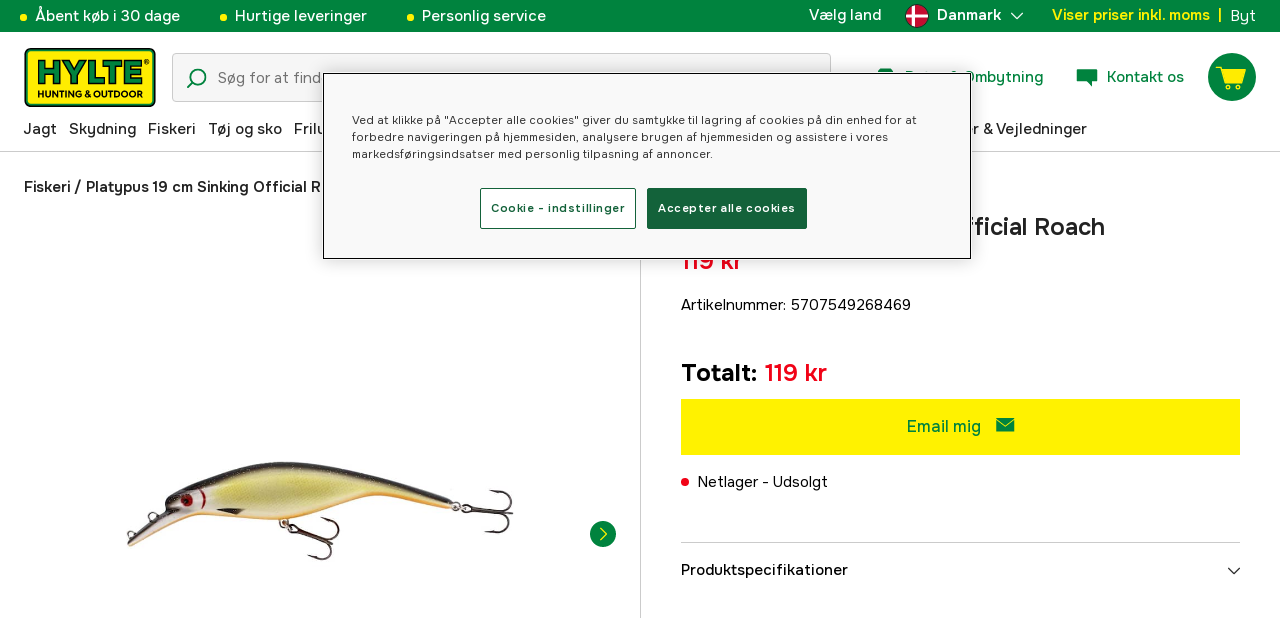

--- FILE ---
content_type: text/html; charset=utf-8
request_url: https://www.hylte.dk/platypus-19-cm-sinking-official-roach-71937347
body_size: 50608
content:
<!doctype html><html lang="da"><head><meta charset="utf-8"/><meta name="viewport" content="width=device-width,initial-scale=1,shrink-to-fit=no"/><meta name="msapplication-TileColor" content="#006339"/><meta name="theme-color" content="#00833E"/><link rel="manifest" href="/manifest.json"/><link rel="shortcut icon" href="/favicon.ico"/><link rel="apple-touch-icon" sizes="180x180" href="/apple-touch-icon.png"/><link rel="icon" type="image/png" sizes="32x32" href="/favicon-32x32.png"/><link rel="icon" type="image/png" sizes="16x16" href="/favicon-16x16.png"/><link rel="mask-icon" href="/safari-pinned-tab.svg" color="#006339"/><link rel="preload" href="/static/media/Onest.5a66f0847a2a54abca94.woff2" as="font" crossorigin/><link href="/static/js/3741.5cb86123.js" rel="preload" as="script" /><link href="/static/js/main.f6b5b076.js" rel="preload" as="script" /><link href="/static/js/5326.40c7d407.chunk.js" rel="preload" as="script" /><link href="/static/js/4552.e8ffc6af.chunk.js" rel="preload" as="script" /><link href="/static/js/3734.74d0a5f8.chunk.js" rel="preload" as="script" /><link href="/static/js/Navbar.56752986.chunk.js" rel="preload" as="script" /><link href="/static/js/Denmark.83ebb8a5.chunk.js" rel="preload" as="script" /><link href="/static/js/Sweden.c9040961.chunk.js" rel="preload" as="script" /><link href="/static/js/Finland.6dc42a49.chunk.js" rel="preload" as="script" /><link href="/static/js/Norway.1500b0b5.chunk.js" rel="preload" as="script" /><link href="/static/js/Germany.b11ed3fd.chunk.js" rel="preload" as="script" /><link href="/static/js/7461.37380568.chunk.js" rel="preload" as="script" /><link href="/static/js/ProductPage.7ab7780d.chunk.js" rel="preload" as="script" /><link href="https://cdnjs.cloudflare.com/polyfill/v3/polyfill.min.js?features=Array.from%2CArray.prototype.find%2CArray.prototype.findIndex%2CArray.prototype.includes%2CArray.prototype.values%2CIntersectionObserver%2CNodeList.prototype.forEach%2CObject.entries%2CObject.values%2CWeakSet%2CNumber.EPSILON%2CArray.prototype.%40%40iterator%2Cfetch%2CEvent%2Cdefault" rel="preload" as="script" crossorigin="anonymous" /><link href="/static/js/da_dk-json.a90f49f8.chunk.js" rel="preload" as="script" /><link href="https://kkcom9l8qc-dsn.algolia.net" rel="preconnect" /><title data-rh="true">Platypus 19 cm Sinking Official Roach - Fiskeri - Hylte Hunting &amp; Outdoor</title><meta data-rh="true" property="og:type" content="product"/><meta data-rh="true" property="og:title" content="Platypus 19 cm Sinking Official Roach"/><meta data-rh="true" property="og:image" content="https://cdn.hylte-lantman.com/9290cdf3-c4c5-4716-9ae6-3770325388ec"/><meta data-rh="true" property="og:url" content="https://www.hylte.dk/platypus-19-cm-sinking-official-roach-71937347"/><meta data-rh="true" property="og:locale" content="da_DK"/><meta data-rh="true" property="og:price:amount" content="119.00"/><meta data-rh="true" property="og:price:currency" content="DKK"/><meta data-rh="true" property="product:brand" content="Westin"/><meta data-rh="true" property="product:availability" content="out_of_stock"/><meta data-rh="true" property="product:condition" content="new"/><meta data-rh="true" property="product:locale" content="da_DK"/><meta data-rh="true" property="product:price:amount" content="119.00"/><meta data-rh="true" property="product:price:currency" content="DKK"/><link data-rh="true" rel="canonical" href="https://www.hylte.dk/platypus-19-cm-sinking-official-roach-71937347"/><link data-rh="true" rel="alternate" href="https://www.hylte.no/platypus-19-cm-sinking-official-roach-71937347" hrefLang="nb"/><link data-rh="true" rel="alternate" href="https://www.hylte.dk/platypus-19-cm-sinking-official-roach-71937347" hrefLang="da"/><link data-rh="true" rel="alternate" href="https://www.hylte-lantman.com/platypus-19-cm-sinking-official-roach-71937347" hrefLang="sv"/><script data-rh="true" type="application/ld+json">{
  "@context": "http://schema.org",
  "@graph": [
    {
      "@type": "Product",
      "name": "Platypus 19 cm Sinking Official Roach",
      "image": [
        "https://cdn.hylte-lantman.com/9290cdf3-c4c5-4716-9ae6-3770325388ec?m=pad&f=jpg",
        "https://cdn.hylte-lantman.com/a8e05074-4c2f-44b4-b03c-40142abfd849"
      ],
      "description": null,
      "sku": "5000028190",
      "productID": "5707549268469",
      "gtin13": "5707549268469",
      "mpn": "P107-155-034",
      "brand": {
        "@type": "Brand",
        "name": "Westin"
      },
      "offers": {
        "@type": "Offer",
        "url": "https://www.hylte.dk/platypus-19-cm-sinking-official-roach-71937347",
        "priceCurrency": "DKK",
        "price": "119.00",
        "priceSpecification": {
          "@type": "UnitPriceSpecification",
          "price": "119.00",
          "priceCurrency": "DKK"
        },
        "itemCondition": "http://schema.org/NewCondition",
        "availability": "http://schema.org/OutOfStock",
        "seller": {
          "@type": "Organization",
          "name": "Hylte Hunting & Outdoor"
        },
        "shippingDetails": {
          "@type": "OfferShippingDetails",
          "shippingRate": {
            "@type": "MonetaryAmount",
            "value": "52",
            "currency": "DKK"
          },
          "shippingDestination": [
            {
              "@type": "DefinedRegion",
              "addressCountry": "DK"
            }
          ]
        }
      }
    }
  ]
}</script><script data-rh="true" type="application/ld+json">{
  "@context": "http://schema.org",
  "@type": "BreadcrumbList",
  "itemListElement": [
    {
      "@type": "ListItem",
      "position": 1,
      "name": "Fiskeri",
      "item": "https://www.hylte.dk/fiskeri"
    },
    {
      "@type": "ListItem",
      "position": 2,
      "name": "Platypus 19 cm Sinking Official Roach"
    }
  ]
}</script><link data-chunk="main" rel="preload" as="style" href="/static/css/main.b45ad7a5.css">
<link data-chunk="main" rel="preload" as="script" href="/static/js/3741.5cb86123.js">
<link data-chunk="main" rel="preload" as="script" href="/static/js/main.f6b5b076.js">
<link data-chunk="Navbar" rel="preload" as="script" href="/static/js/5326.40c7d407.chunk.js">
<link data-chunk="Navbar" rel="preload" as="script" href="/static/js/4552.e8ffc6af.chunk.js">
<link data-chunk="Navbar" rel="preload" as="script" href="/static/js/3734.74d0a5f8.chunk.js">
<link data-chunk="Navbar" rel="preload" as="script" href="/static/js/Navbar.56752986.chunk.js">
<link data-chunk="Denmark" rel="preload" as="script" href="/static/js/Denmark.83ebb8a5.chunk.js">
<link data-chunk="Sweden" rel="preload" as="script" href="/static/js/Sweden.c9040961.chunk.js">
<link data-chunk="Finland" rel="preload" as="script" href="/static/js/Finland.6dc42a49.chunk.js">
<link data-chunk="Norway" rel="preload" as="script" href="/static/js/Norway.1500b0b5.chunk.js">
<link data-chunk="Germany" rel="preload" as="script" href="/static/js/Germany.b11ed3fd.chunk.js">
<link data-chunk="ProductPage" rel="preload" as="script" href="/static/js/7461.37380568.chunk.js">
<link data-chunk="ProductPage" rel="preload" as="script" href="/static/js/ProductPage.7ab7780d.chunk.js"><style type="text/css" data-chunk="main">
/*! sanitize.css v8.0.0 | CC0 License | github.com/csstools/sanitize.css */*,:after,:before{background-repeat:no-repeat;box-sizing:border-box}:after,:before{text-decoration:inherit;vertical-align:inherit}html{-ms-text-size-adjust:100%;-webkit-text-size-adjust:100%;cursor:default;line-height:1.15;-moz-tab-size:4;-o-tab-size:4;tab-size:4;word-break:break-word}body{margin:0}h1{font-size:2em;margin:.67em 0}hr{height:0;overflow:visible}main{display:block}nav ol,nav ul{list-style:none}pre{font-size:1em}a{background-color:transparent}abbr[title]{text-decoration:underline;-webkit-text-decoration:underline dotted;text-decoration:underline dotted}b,strong{font-weight:bolder}code,kbd,samp{font-size:1em}small{font-size:80%}audio,canvas,iframe,img,svg,video{vertical-align:middle}audio,video{display:inline-block}audio:not([controls]){display:none;height:0}img{border-style:none}svg:not([fill]){fill:currentColor}svg:not(:root){overflow:hidden}table{border-collapse:collapse}button,input,select,textarea{font-family:inherit;font-size:inherit;line-height:inherit}button,input,select{margin:0}button{overflow:visible;text-transform:none}[type=button],[type=reset],[type=submit],button{-webkit-appearance:button}fieldset{padding:.35em .75em .625em}input{overflow:visible}legend{color:inherit;display:table;max-width:100%;white-space:normal}progress{display:inline-block;vertical-align:baseline}select{text-transform:none}textarea{margin:0;overflow:auto;resize:vertical}[type=checkbox],[type=radio]{padding:0}[type=search]{-webkit-appearance:textfield;outline-offset:-2px}::-webkit-inner-spin-button,::-webkit-outer-spin-button{height:auto}::-webkit-input-placeholder{color:inherit;opacity:.54}::-webkit-search-decoration{-webkit-appearance:none}::-webkit-file-upload-button{-webkit-appearance:button;font:inherit}::-moz-focus-inner{border-style:none;padding:0}:-moz-focusring{outline:1px dotted ButtonText}:-moz-ui-invalid{box-shadow:none}details,dialog{display:block}dialog{background-color:#fff;border:solid;color:#000;height:-moz-fit-content;height:fit-content;left:0;margin:auto;padding:1em;position:absolute;right:0;width:-moz-fit-content;width:fit-content}dialog:not([open]){display:none}summary{display:list-item}canvas{display:inline-block}template{display:none}[tabindex],a,area,button,input,label,select,summary,textarea{touch-action:manipulation}[hidden]{display:none}[aria-busy=true]{cursor:progress}[aria-controls]{cursor:pointer}[aria-disabled=true],[disabled]{cursor:not-allowed}[aria-hidden=false][hidden]:not(:focus){clip:rect(0,0,0,0);display:inherit;position:absolute}
/*# sourceMappingURL=main.b45ad7a5.css.map*/
</style><style type="text/css"></style><script>window.__EMOTION_IDS__=[];</script><script>window.__SERVER_RENDER_BREAKPOINT__={"breakpointLabel":"xl","breakpointIndex":4};</script><script>window.__APPLICATION_LOCALE_KEY__="da_dk";</script><script>window.__INITIAL_PROMISES_CONTEXT__={"promises":{},"responses":{}};</script><script>window.isMobile=false;</script></head><body><div id="root"><style data-emotion="css-global hugcbc">@font-face{font-family:Onest;font-style:normal;font-weight:100 900;src:url('/static/media/Onest.5a66f0847a2a54abca94.woff2') format('woff2');font-display:swap;}*,*::before,*::after{box-sizing:border-box;}input:focus{outline:none;}::-ms-clear{display:none;}button{padding:0;border:none;font:inherit;color:inherit;background-color:transparent;cursor:pointer;outline:none;-webkit-tap-highlight-color:rgba(0, 0, 0, 0);}button:active,button:focus{outline:0;}a{color:inherit;-webkit-text-decoration:none;text-decoration:none;}p,h1,h2,h3,h4,h5,h6{margin:0;}ul{list-style-type:none;margin:0;padding:0;}html{height:100%;font-family:'Onest';}body{min-height:100%;padding:0;margin:0;font-size:15px;line-height:1.571428571;font-weight:400;-webkit-font-smoothing:antialiased;-moz-osx-font-smoothing:grayscale;overflow-x:hidden;}body.prevent-scroll{overflow:hidden;}@supports (-webkit-overflow-scrolling: touch){body.prevent-scroll{position:fixed;width:100%;}}#root{height:100%;}#ot-sdk-btn-floating.ot-floating-button:hover::before{-webkit-transform:translate(-4em, -50%) scale(1)!important;-moz-transform:translate(-4em, -50%) scale(1)!important;-ms-transform:translate(-4em, -50%) scale(1)!important;transform:translate(-4em, -50%) scale(1)!important;}#ot-sdk-btn-floating.ot-floating-button::before{border:5px solid transparent!important;border-right-width:0px!important;border-left-color:#333!important;}#ot-sdk-btn-floating.ot-floating-button:hover::after{-webkit-transform:translate(-15.9em,-50%) scale(1)!important;-moz-transform:translate(-15.9em,-50%) scale(1)!important;-ms-transform:translate(-15.9em,-50%) scale(1)!important;transform:translate(-15.9em,-50%) scale(1)!important;}#ot-sdk-btn-floating.ot-floating-button{-webkit-animation:customFloatingBtnIntro 800ms ease 0ms 1 forwards!important;animation:customFloatingBtnIntro 800ms ease 0ms 1 forwards!important;}@-webkit-keyframes customFloatingBtnIntro{0%{opacity:0;right:-75px;}100%{opacity:1;right:1%;}}@keyframes customFloatingBtnIntro{0%{opacity:0;right:-75px;}100%{opacity:1;right:1%;}}.theme-dogger{--color-brand-dogger-red:#CD171B;--color-brand-duab-red:#E32321;--color-brand-hylte-green:#00833E;--color-brand-hylte-yellow:#FFF200;--color-brand-mk-orange:#FA6000;--color-brand-mk-orange-light:#FB701A;--color-brand-mk-green:#00BA2C;--color-brand-mk-green-light:#33C856;--color-base-black:#000000;--color-base-transparent:transparent;--color-base-white:#FFFFFF;--color-image-placeholder:#EFEFEF;--color-base-black-0:rgba(0, 0, 0, 0);--color-base-black-25:rgba(0, 0, 0, 0.25);--color-base-black-50:rgba(0, 0, 0, 0.50);--color-base-black-75:rgba(0, 0, 0, 0.75);--color-base-white-0:rgba(255, 255, 255, 0);--color-base-white-25:rgba(255, 255, 255, 0.25);--color-base-white-50:rgba(255, 255, 255, 0.50);--color-base-white-75:rgba(255, 255, 255, 0.75);--color-grey-100:#EFEFEF;--color-grey-200:#D0D0D0;--color-grey-300:#767676;--color-grey-400:#444444;--color-grey-500:#4D4D4D;--color-grey-600:#222222;--color-grey-700:#F6F6F6;--col-status-neutral:#F8F1DA;--col-status-success:#DAF8E6;--col-status-error:#F8DADA;--col-status-invalid:#F6F6F6;--col-border:#EDEDED;--col-border-secondary:#000000;--theme:dogger;--col-ui-primary:var(--color-base-black);--col-ui-primary-inv:var(--color-base-white);--col-ui-secondary:var(--color-grey-400);--col-ui-tertiary:var(--color-grey-300);--col-brand-primary:var(--color-brand-dogger-red);--col-brand-secondary:var(--color-grey-100);--col-brand-on-primary:var(--color-base-white);--col-brand-on-secondary:var(--color-base-black);--col-text-shadow:var(--color-base-white-25);--col-background:var(--color-base-white);--col-background-transparent:var(--color-base-white-0);--col-surface:var(--color-grey-700);--col-ui-border:var(--color-grey-200);--col-cta-fill-primary:var(--color-brand-dogger-red);}.theme-duab{--color-brand-dogger-red:#CD171B;--color-brand-duab-red:#E32321;--color-brand-hylte-green:#00833E;--color-brand-hylte-yellow:#FFF200;--color-brand-mk-orange:#FA6000;--color-brand-mk-orange-light:#FB701A;--color-brand-mk-green:#00BA2C;--color-brand-mk-green-light:#33C856;--color-base-black:#000000;--color-base-transparent:transparent;--color-base-white:#FFFFFF;--color-image-placeholder:#EFEFEF;--color-base-black-0:rgba(0, 0, 0, 0);--color-base-black-25:rgba(0, 0, 0, 0.25);--color-base-black-50:rgba(0, 0, 0, 0.50);--color-base-black-75:rgba(0, 0, 0, 0.75);--color-base-white-0:rgba(255, 255, 255, 0);--color-base-white-25:rgba(255, 255, 255, 0.25);--color-base-white-50:rgba(255, 255, 255, 0.50);--color-base-white-75:rgba(255, 255, 255, 0.75);--color-grey-100:#EFEFEF;--color-grey-200:#D0D0D0;--color-grey-300:#767676;--color-grey-400:#444444;--color-grey-500:#4D4D4D;--color-grey-600:#222222;--color-grey-700:#F6F6F6;--col-status-neutral:#F8F1DA;--col-status-success:#DAF8E6;--col-status-error:#F8DADA;--col-status-invalid:#F6F6F6;--col-border:#EDEDED;--col-border-secondary:#000000;--theme:duab;--col-ui-primary:var(--color-base-black);--col-ui-primary-inv:var(--color-base-white);--col-ui-secondary:var(--color-grey-400);--col-ui-tertiary:var(--color-grey-300);--col-brand-primary:var(--color-brand-duab-red);--col-brand-secondary:var(--color-grey-100);--col-brand-on-primary:var(--color-base-white);--col-brand-on-secondary:var(--color-base-black);--col-text-shadow:var(--color-base-white-25);--col-background:var(--color-base-white);--col-background-transparent:var(--color-base-white-0);--col-surface:var(--color-grey-700);--col-ui-border:var(--color-grey-200);--col-cta-fill-primary:var(--color-brand-duab-red);}.theme-hylte{--color-brand-dogger-red:#CD171B;--color-brand-duab-red:#E32321;--color-brand-hylte-green:#00833E;--color-brand-hylte-yellow:#FFF200;--color-brand-mk-orange:#FA6000;--color-brand-mk-orange-light:#FB701A;--color-brand-mk-green:#00BA2C;--color-brand-mk-green-light:#33C856;--color-base-black:#000000;--color-base-transparent:transparent;--color-base-white:#FFFFFF;--color-image-placeholder:#EFEFEF;--color-base-black-0:rgba(0, 0, 0, 0);--color-base-black-25:rgba(0, 0, 0, 0.25);--color-base-black-50:rgba(0, 0, 0, 0.50);--color-base-black-75:rgba(0, 0, 0, 0.75);--color-base-white-0:rgba(255, 255, 255, 0);--color-base-white-25:rgba(255, 255, 255, 0.25);--color-base-white-50:rgba(255, 255, 255, 0.50);--color-base-white-75:rgba(255, 255, 255, 0.75);--color-grey-100:#EFEFEF;--color-grey-200:#D0D0D0;--color-grey-300:#767676;--color-grey-400:#444444;--color-grey-500:#4D4D4D;--color-grey-600:#222222;--color-grey-700:#F6F6F6;--col-status-neutral:#F8F1DA;--col-status-success:#DAF8E6;--col-status-error:#F8DADA;--col-status-invalid:#F6F6F6;--col-border:#EDEDED;--col-border-secondary:#000000;--theme:hylte;--col-ui-primary:var(--color-base-black);--col-ui-primary-inv:var(--color-base-white);--col-ui-secondary:var(--color-grey-400);--col-ui-tertiary:var(--color-grey-300);--col-brand-primary:var(--color-brand-hylte-green);--col-brand-secondary:var(--color-brand-hylte-yellow);--col-brand-on-primary:var(--color-brand-hylte-yellow);--col-brand-on-secondary:var(--color-brand-hylte-green);--col-text-shadow:var(--color-base-white-25);--col-background:var(--color-base-white);--col-background-transparent:var(--color-base-white-0);--col-surface:var(--color-grey-700);--col-ui-border:var(--color-grey-200);--col-cta-fill-primary:var(--color-brand-hylte-green);}.theme-maskinklippet{--color-brand-dogger-red:#CD171B;--color-brand-duab-red:#E32321;--color-brand-hylte-green:#00833E;--color-brand-hylte-yellow:#FFF200;--color-brand-mk-orange:#FA6000;--color-brand-mk-orange-light:#FB701A;--color-brand-mk-green:#00BA2C;--color-brand-mk-green-light:#33C856;--color-base-black:#000000;--color-base-transparent:transparent;--color-base-white:#FFFFFF;--color-image-placeholder:#EFEFEF;--color-base-black-0:rgba(0, 0, 0, 0);--color-base-black-25:rgba(0, 0, 0, 0.25);--color-base-black-50:rgba(0, 0, 0, 0.50);--color-base-black-75:rgba(0, 0, 0, 0.75);--color-base-white-0:rgba(255, 255, 255, 0);--color-base-white-25:rgba(255, 255, 255, 0.25);--color-base-white-50:rgba(255, 255, 255, 0.50);--color-base-white-75:rgba(255, 255, 255, 0.75);--color-grey-100:#EFEFEF;--color-grey-200:#D0D0D0;--color-grey-300:#767676;--color-grey-400:#444444;--color-grey-500:#4D4D4D;--color-grey-600:#222222;--color-grey-700:#F6F6F6;--col-status-neutral:#F8F1DA;--col-status-success:#DAF8E6;--col-status-error:#F8DADA;--col-status-invalid:#F6F6F6;--col-border:#EDEDED;--col-border-secondary:#000000;--theme:maskinklippet;--col-ui-primary:var(--color-base-black);--col-ui-primary-inv:var(--color-base-white);--col-ui-secondary:var(--color-grey-400);--col-ui-tertiary:var(--color-grey-300);--col-brand-primary:var(--color-brand-mk-orange);--col-brand-secondary:var(--color-brand-mk-green);--col-brand-on-primary:var(--color-base-black);--col-brand-on-secondary:var(--color-brand-mk-green);--col-text-shadow:var(--color-base-white-25);--col-background:var(--color-base-white);--col-background-transparent:var(--color-base-white-0);--col-surface:var(--color-grey-700);--col-ui-border:var(--color-grey-200);--col-cta-fill-primary:var(--color-brand-mk-orange);}.theme-frishop{--color-brand-dogger-red:#CD171B;--color-brand-duab-red:#E32321;--color-brand-hylte-green:#00833E;--color-brand-hylte-yellow:#FFF200;--color-brand-mk-orange:#FA6000;--color-brand-mk-orange-light:#FB701A;--color-brand-mk-green:#00BA2C;--color-brand-mk-green-light:#33C856;--color-base-black:#000000;--color-base-transparent:transparent;--color-base-white:#FFFFFF;--color-image-placeholder:#EFEFEF;--color-base-black-0:rgba(0, 0, 0, 0);--color-base-black-25:rgba(0, 0, 0, 0.25);--color-base-black-50:rgba(0, 0, 0, 0.50);--color-base-black-75:rgba(0, 0, 0, 0.75);--color-base-white-0:rgba(255, 255, 255, 0);--color-base-white-25:rgba(255, 255, 255, 0.25);--color-base-white-50:rgba(255, 255, 255, 0.50);--color-base-white-75:rgba(255, 255, 255, 0.75);--color-grey-100:#EFEFEF;--color-grey-200:#D0D0D0;--color-grey-300:#767676;--color-grey-400:#444444;--color-grey-500:#4D4D4D;--color-grey-600:#222222;--color-grey-700:#F6F6F6;--col-status-neutral:#F8F1DA;--col-status-success:#DAF8E6;--col-status-error:#F8DADA;--col-status-invalid:#F6F6F6;--col-border:#EDEDED;--col-border-secondary:#000000;--theme:frishop;--col-ui-primary:var(--color-base-black);--col-ui-primary-inv:var(--color-base-white);--col-ui-secondary:var(--color-grey-400);--col-ui-tertiary:var(--color-grey-300);--col-brand-primary:var(--color-brand-mk-orange);--col-brand-secondary:var(--color-brand-mk-green);--col-brand-on-primary:var(--color-base-black);--col-brand-on-secondary:var(--color-brand-mk-green);--col-text-shadow:var(--color-base-white-25);--col-background:var(--color-base-white);--col-background-transparent:var(--color-base-white-0);--col-surface:var(--color-grey-700);--col-ui-border:var(--color-grey-200);--col-cta-fill-primary:var(--color-brand-mk-green);}:root{--color-brand-dogger-red:#CD171B;--color-brand-duab-red:#E32321;--color-brand-hylte-green:#00833E;--color-brand-hylte-yellow:#FFF200;--color-brand-mk-orange:#FA6000;--color-brand-mk-orange-light:#FB701A;--color-brand-mk-green:#00BA2C;--color-brand-mk-green-light:#33C856;--color-base-black:#000000;--color-base-transparent:transparent;--color-base-white:#FFFFFF;--color-image-placeholder:#EFEFEF;--color-base-black-0:rgba(0, 0, 0, 0);--color-base-black-25:rgba(0, 0, 0, 0.25);--color-base-black-50:rgba(0, 0, 0, 0.50);--color-base-black-75:rgba(0, 0, 0, 0.75);--color-base-white-0:rgba(255, 255, 255, 0);--color-base-white-25:rgba(255, 255, 255, 0.25);--color-base-white-50:rgba(255, 255, 255, 0.50);--color-base-white-75:rgba(255, 255, 255, 0.75);--color-grey-100:#EFEFEF;--color-grey-200:#D0D0D0;--color-grey-300:#767676;--color-grey-400:#444444;--color-grey-500:#4D4D4D;--color-grey-600:#222222;--color-grey-700:#F6F6F6;--col-status-neutral:#F8F1DA;--col-status-success:#DAF8E6;--col-status-error:#F8DADA;--col-status-invalid:#F6F6F6;--col-border:#EDEDED;--col-border-secondary:#000000;--theme:hylte;--col-ui-primary:var(--color-base-black);--col-ui-primary-inv:var(--color-base-white);--col-ui-secondary:var(--color-grey-400);--col-ui-tertiary:var(--color-grey-300);--col-brand-primary:var(--color-brand-hylte-green);--col-brand-secondary:var(--color-brand-hylte-yellow);--col-brand-on-primary:var(--color-brand-hylte-yellow);--col-brand-on-secondary:var(--color-brand-hylte-green);--col-text-shadow:var(--color-base-white-25);--col-background:var(--color-base-white);--col-background-transparent:var(--color-base-white-0);--col-surface:var(--color-grey-700);--col-ui-border:var(--color-grey-200);--col-cta-fill-primary:var(--color-brand-hylte-green);}</style><style data-emotion="css 1imywlt">.css-1imywlt{width:100%;min-height:100vh;position:relative;background-color:#F1F1F1;}</style><div class="product css-1imywlt"><style data-emotion="css k9nlfz">.css-k9nlfz{display:-webkit-box;display:-webkit-flex;display:-ms-flexbox;display:flex;position:relative;-webkit-align-items:center;-webkit-box-align:center;-ms-flex-align:center;align-items:center;z-index:12;padding:8px 0;background-color:#00833E;-webkit-box-pack:left;-ms-flex-pack:left;-webkit-justify-content:left;justify-content:left;}@media (max-width: 1199px){.css-k9nlfz{-webkit-box-pack:center;-ms-flex-pack:center;-webkit-justify-content:center;justify-content:center;}}@media (min-width: 768px){.css-k9nlfz{padding:5px 0;height:32px;}}</style><div id="uspRow" class="css-k9nlfz"><div class="css-1iy7wl9"><style data-emotion="css 3vq6r1">.css-3vq6r1{margin:0 12px;color:#fff200;font-size:10px;line-height:12px;font-weight:500;white-space:nowrap;}@media screen and (min-width: 583px){.css-3vq6r1{color:#ffffff;margin:0 20px;font-size:12px;line-height:1.5;font-size:15px;}.css-3vq6r1:before{content:'';display:inline-block;height:7px;width:7px;background-color:#fff200;border-radius:100%;margin-right:8px;}}</style><span class="css-3vq6r1">Åbent køb i 30 dage</span></div><div class="css-1iy7wl9"><span class="css-3vq6r1">Hurtige leveringer</span></div><div class="css-1iy7wl9"><span class="css-3vq6r1">Personlig service</span></div><div class="css-1iy7wl9"><style data-emotion="css s5k1zy">.css-s5k1zy{display:none;position:absolute;top:4px;right:24px;}@media (min-width: 1200px){.css-s5k1zy{display:-webkit-box;display:-webkit-flex;display:-ms-flexbox;display:flex;}}</style><div class="css-s5k1zy"><style data-emotion="css iyzqra">.css-iyzqra{display:none;margin-right:16px;}@media (min-width: 768px){.css-iyzqra{display:-webkit-box;display:-webkit-flex;display:-ms-flexbox;display:flex;}}</style><div class="css-iyzqra"><style data-emotion="css 3aih8p">.css-3aih8p{margin-right:8px;color:#ffffff;font-weight:500;}</style><div class="css-3aih8p">Vælg land</div><style data-emotion="css 1511nl9">.css-1511nl9{display:none;position:fixed;left:0;right:0;bottom:0;top:0;background-color:rgba(0, 0, 0, 0.6);z-index:1;}.css-1511nl9.is-open{display:inline;}</style><div class="css-1511nl9"></div><style data-emotion="css 19wg8zy">.css-19wg8zy{z-index:2;font-style:normal;position:relative;width:147px;color:#ffffff;margin:-6px 0;}.css-19wg8zy div{height:100%;-webkit-box-pack:center;-ms-flex-pack:center;-webkit-justify-content:center;justify-content:center;}</style><div class="css-19wg8zy"><style data-emotion="css 1c8p2ae">.css-1c8p2ae.is-open{background:#E5E5E5;color:black;font-weight:600;}</style><div class="css-1c8p2ae"><style data-emotion="css c6fhx4">.css-c6fhx4{height:100%;width:100%;display:-webkit-box;display:-webkit-flex;display:-ms-flexbox;display:flex;-webkit-align-items:center;-webkit-box-align:center;-ms-flex-align:center;align-items:center;-webkit-box-pack:center;-ms-flex-pack:center;-webkit-justify-content:center;justify-content:center;padding-left:16px;}.css-c6fhx4 svg.country-icon{border:1px solid #222222;border-radius:100%;position:relative;}.css-c6fhx4 span{font-weight:600;margin-left:8px;}</style><button type="button" aria-label="aria.show_more_of" class="css-c6fhx4"><style data-emotion="css ycx343">.css-ycx343{height:24px;width:24px;}</style><svg class="country-icon css-ycx343" viewBox="0 0 300 300" xmlns="http://www.w3.org/2000/svg"><circle cx="150" cy="150" r="150" fill="#c60c30"></circle><path fill="#fff" d="M122 3c-16 3-30 8-43 15v111H2a152 152 0 0 0 0 42h77v111c13 7 27 12 43 15V171h177a151 151 0 0 0 0-42H122V3z"></path></svg><span>Danmark</span><style data-emotion="css 1225jug">.css-1225jug{margin-left:auto;margin-right:13px;width:12px;height:12px;direction:180;margin-left:auto;margin-right:13px;width:12px;height:12px;direction:180;-webkit-transition:-webkit-transform 0.4s cubic-bezier(0.165, 0.84, 0.44, 1);transition:transform 0.4s cubic-bezier(0.165, 0.84, 0.44, 1);transform-origin:center;-webkit-transform:rotateX(180deg);-moz-transform:rotateX(180deg);-ms-transform:rotateX(180deg);transform:rotateX(180deg);}</style><svg viewBox="0 0 22 12" xmlns="http://www.w3.org/2000/svg" class="css-1225jug"><path fill="#ffffff" stroke="#ffffff" stroke-width="0" fill-rule="evenodd" d="M11.005 0a.997.997 0 0 0-.707.293l-10.005 10a.999.999 0 1 0 1.414 1.414l9.298-9.293 9.288 9.282a.999.999 0 1 0 1.414-1.414L11.712.292A.997.997 0 0 0 11.005 0"></path></svg></button></div><style data-emotion="css mq2g9o">.css-mq2g9o{height:0px;position:absolute;width:100%;-webkit-transition:height 200ms cubic-bezier(0.46, 0.88, 0.7, 0.83);transition:height 200ms cubic-bezier(0.46, 0.88, 0.7, 0.83);border-top:none;overflow:hidden;background:#ffffff;color:#222222;border:none;border-bottom-left-radius:5px;border-bottom-right-radius:5px;}</style><ul class="css-mq2g9o"><style data-emotion="css 1o9x9ax">.css-1o9x9ax{width:100%;height:44px;list-style-type:none;display:-webkit-box;display:-webkit-flex;display:-ms-flexbox;display:flex;-webkit-align-items:center;-webkit-box-align:center;-ms-flex-align:center;align-items:center;padding-left:16px;}color:#4A4A4A .css-1o9x9ax a{display:block;}.css-1o9x9ax svg{margin-right:8px;border:1px solid #222222;border-radius:100%;}.css-1o9x9ax:hover{background:#F6F6F6;}</style><li class="css-1o9x9ax"><style data-emotion="css a3zbdy">.css-a3zbdy{-webkit-flex:1;-ms-flex:1;flex:1;}</style><a href="https://www.hylte-lantman.com/platypus-19-cm-sinking-official-roach-71937347" target="_self" rel="noopener" class="css-a3zbdy" to="https://www.hylte-lantman.com/platypus-19-cm-sinking-official-roach-71937347"><svg viewBox="0 0 300 300" xmlns="http://www.w3.org/2000/svg" class="css-ycx343"><circle cx="150" cy="150" r="150" fill="#005293"></circle><path fill="#fecb00" d="M120 3C98 8 77 17 60 30v90H3a148 148 0 0 0 0 60h57v90c17 13 38 23 60 27V180h177a148 148 0 0 0 0-60H120V3z"></path></svg>Sverige</a></li><li class="css-1o9x9ax"><a href="https://www.hylte.fi/" target="_self" rel="noopener" class="css-a3zbdy" to="https://www.hylte.fi/"><svg viewBox="0 0 300 300" xmlns="http://www.w3.org/2000/svg" class="css-ycx343"><circle fill="#FFF" cx="150" cy="150" r="150"></circle><path fill="#003580" d="M122.7 2.5c-32 5.9-60.4 21.9-81.8 44.6v62H5.6C2 122.1 0 135.8 0 150s2 27.9 5.6 40.9h35.3v62c21.4 22.7 49.8 38.7 81.8 44.6V190.9h171.7c3.7-13 5.6-26.7 5.6-40.9s-2-27.9-5.6-40.9H122.7V2.5z"></path></svg>Suomi</a></li><li class="css-1o9x9ax"><a href="https://www.hylte.no/platypus-19-cm-sinking-official-roach-71937347" target="_self" rel="noopener" class="css-a3zbdy" to="https://www.hylte.no/platypus-19-cm-sinking-official-roach-71937347"><svg viewBox="0 0 300 300" xmlns="http://www.w3.org/2000/svg" class="css-ycx343"><circle stroke="null" fill="#EF2B2D" r="150" cy="150" cx="150"></circle><path clip-rule="evenodd" d="m134.73624,299.77823l0,-120.45078l162.09688,0a150.7306,151.3464 0 0 0 -0.2999,-60.22539l-161.79697,0l0,-118.94514a149.00617,149.61492 0 0 0 -59.98034,19.39258l0,99.55257l-71.82646,0a150.59564,151.2109 0 0 0 -0.2999,60.22539l72.12636,0l0,101.04315a149.00617,149.61492 0 0 0 59.98034,19.40763z" fill-rule="evenodd" fill="#fff"></path><path d="m119.74116,297.51978l0,-132.19473l179.19127,0a157.7483,158.39277 0 0 0 0,-30.71495l-179.19127,0l0,-132.19473a145.97716,146.57354 0 0 0 -29.99017,9.39516l0,122.79957l-89.22076,0a157.97323,158.61862 0 0 0 0,30.71495l89.22076,0l0,122.73934a146.12711,146.72411 0 0 0 29.99017,9.47044l0,-0.01506z" fill="#002868"></path></svg>Norge</a></li><li class="css-1o9x9ax"><a href="https://www.hylte.de/" target="_self" rel="noopener" class="css-a3zbdy" to="https://www.hylte.de/"><svg viewBox="0 0 22 22" xmlns="http://www.w3.org/2000/svg" class="css-ycx343"><clipPath id="a"><path d="M11 0c6.1 0 11 4.9 11 11s-4.9 11-11 11S0 17.1 0 11 4.9 0 11 0z" overflow="visible"></path></clipPath><g clip-path="url(#a)"><path fill="#CB2B1D" d="M0 7.5h22v7H0z"></path><path fill="#F6CF46" d="M0 14.5h22V22H0z"></path><path fill="#000000" d="M0 0h22v7.5H0z"></path></g><path fill="none" stroke="#4A4A4A" d="M11 .5C16.8.5 21.5 5.2 21.5 11S16.8 21.5 11 21.5.5 16.8.5 11 5.2.5 11 .5z"></path></svg>DE</a></li></ul></div></div><style data-emotion="css 1h81h44">.css-1h81h44{display:-webkit-box;display:-webkit-flex;display:-ms-flexbox;display:flex;}.css-1h81h44.disabled:hover>div{opacity:1;}.css-1h81h44.disabled>button{pointer-events:none;}</style><div id="vatBox" class="css-1h81h44"><style data-emotion="css 1qyuydv">.css-1qyuydv{color:#fff200;font-weight:600;}</style><p class="css-1qyuydv">Viser priser inkl. moms</p><style data-emotion="css 6ltjud">.css-6ltjud{margin-left:8px;margin-right:8px;margin-left:8px;margin-right:8px;color:#fff200;font-weight:600;}</style><p class="css-6ltjud">|</p><style data-emotion="css 1plelnr">.css-1plelnr{line-height:20px;color:#ffffff;}.css-1plelnr:hover{cursor:pointer;}</style><button class="css-1plelnr">Byt</button><style data-emotion="css pvlcsp">.css-pvlcsp{display:block;position:absolute;pointer-events:none;opacity:0;left:-90px;top:30px;padding:12px;border-radius:4px;color:#222222;border:1px solid #4A4A4A;background-color:#ffffff;-webkit-transition:opacity 300ms cubic-bezier(0.165, 0.84, 0.44, 1);transition:opacity 300ms cubic-bezier(0.165, 0.84, 0.44, 1);min-width:220px;z-index:1;}.css-pvlcsp:after{content:'';display:block;position:absolute;top:-20px;margin-left:-10px;left:66%;border:10px solid #4A4A4A;width:0;height:0;border-top-color:transparent;border-right-color:transparent;border-left-color:transparent;}</style><div class="css-pvlcsp"><span>Vælg brugernavn til venstre</span></div></div></div></div></div><style data-emotion="css 1qeioxt">.css-1qeioxt{height:120px;z-index:11;--width:100vw;top:0;width:100%;position:-webkit-sticky;position:sticky;pointer-events:none;}@media (min-width: 1024px){.css-1qeioxt{pointer-events:initial;}}@media all and (-ms-high-contrast: none){.css-1qeioxt{position:relative;left:0;right:0;}.css-1qeioxt.is-sticky{position:fixed;}.css-1qeioxt.is-sticky+*{margin-top:105px;}}.css-1qeioxt::after{content:'';position:absolute;top:0;left:50%;width:100%;height:100vh;background:rgba(0, 0, 0, 0.5);-webkit-transform:translateX(-50%);-moz-transform:translateX(-50%);-ms-transform:translateX(-50%);transform:translateX(-50%);z-index:-1;pointer-events:none;opacity:0;-webkit-transition:opacity 200ms ease-in-out;transition:opacity 200ms ease-in-out;}@media (hover: hover),(-ms-high-contrast: none){[data-prevent-scroll] .css-1qeioxt::after{width:var(--width);}}.css-1qeioxt[class$='is-open']::after{pointer-events:initial;opacity:1;}</style><header class="css-1qeioxt"><style data-emotion="css szqs1v">.css-szqs1v{width:100%;background:#ffffff;position:relative;z-index:12;}</style><div id="desktopNavbar" class="css-szqs1v"><style data-emotion="css 1ios9an">.css-1ios9an{padding:16px 24px 0;-webkit-align-items:center;-webkit-box-align:center;-ms-flex-align:center;align-items:center;background:#ffffff;margin-left:auto;margin-right:auto;position:relative;max-width:1680px;display:-webkit-box;display:-webkit-flex;display:-ms-flexbox;display:flex;}</style><div class="css-1ios9an"><style data-emotion="css 1hgsllu">.css-1hgsllu{display:-webkit-box;display:-webkit-flex;display:-ms-flexbox;display:flex;-webkit-flex-direction:column;-ms-flex-direction:column;flex-direction:column;}</style><div class="css-1hgsllu"><style data-emotion="css 1ntrk7j">.css-1ntrk7j{border:none;position:relative;width:132px;margin-right:16px;}.css-1ntrk7j:after{content:'';display:block;position:relative;height:0;width:100%;margin-top:44.44%;}.css-1ntrk7j svg{position:absolute;top:0;left:0;width:100%;height:100%;}</style><a class="css-1ntrk7j" href="/"><style data-emotion="css 1mjkjzx">.css-1mjkjzx{height:115px;width:257px;}</style><svg viewBox="0 0 364.74 163.18" locale="da_DK" xmlns="http://www.w3.org/2000/svg" class="css-1mjkjzx"><title>Hylte Hunting &amp; Outdoor</title><path d="M364.74 145.87c0 9.52-7.79 17.31-17.31 17.31H17.31C7.79 163.18 0 155.39 0 145.87V17.31C0 7.79 7.79 0 17.31 0h330.12c9.52 0 17.31 7.79 17.31 17.31v128.56z"></path><path d="M17.31 158.93c-3.47 0-6.74-1.36-9.22-3.84-2.48-2.48-3.84-5.75-3.84-9.22V17.31c0-3.47 1.36-6.74 3.84-9.22 2.48-2.48 5.75-3.84 9.22-3.84h330.12c3.47 0 6.74 1.36 9.22 3.84 2.48 2.48 3.84 5.75 3.84 9.22v128.56c0 3.47-1.36 6.74-3.84 9.22-2.48 2.48-5.75 3.84-9.22 3.84H17.31z" fill="#00833E"></path><path d="M347.43 154c2.15 0 4.19-.85 5.74-2.4 1.55-1.55 2.4-3.58 2.4-5.74V17.31c0-2.15-.85-4.19-2.4-5.74-1.55-1.55-3.58-2.4-5.74-2.4H17.32c-2.15 0-4.19.85-5.74 2.4-1.55 1.55-2.4 3.58-2.4 5.74v128.56c0 2.15.85 4.19 2.4 5.74 1.55 1.55 3.58 2.4 5.74 2.4h330.11z" fill="#ffed00"></path><path d="M347.2 37.96c0 1.34-.33 2.59-1.01 3.75a7.426 7.426 0 01-2.74 2.74c-1.16.67-2.41 1-3.75 1-1.34 0-2.58-.33-3.74-1a7.452 7.452 0 01-2.75-2.74 7.377 7.377 0 01-1.01-3.75c0-1.34.34-2.58 1.01-3.75a7.405 7.405 0 012.75-2.75c1.16-.67 2.41-1 3.74-1 1.34 0 2.59.33 3.75 1 1.16.67 2.07 1.58 2.74 2.75a7.28 7.28 0 011.01 3.75zm-1.45 0c0-1.67-.59-3.09-1.77-4.28-1.18-1.18-2.61-1.77-4.28-1.77-1.67 0-3.1.59-4.28 1.77-1.18 1.18-1.77 2.61-1.77 4.28 0 1.67.59 3.09 1.77 4.28 1.18 1.18 2.61 1.77 4.28 1.77 1.67 0 3.09-.59 4.28-1.77 1.18-1.19 1.77-2.61 1.77-4.28zm-9.45-4.01h3.58c1.02 0 1.75.2 2.21.61.45.41.68.96.68 1.64 0 .54-.17 1-.52 1.39-.35.39-.89.68-1.64.85.31.12.53.24.68.37.2.18.42.45.64.82.01.03.45.8 1.3 2.32h-2.36c-.77-1.53-1.28-2.44-1.54-2.74-.26-.3-.52-.45-.79-.45-.06 0-.14.01-.25.03v3.15h-1.99v-7.99zm2 3.4h.86c.58 0 .98-.09 1.22-.28.24-.19.36-.43.36-.72 0-.3-.12-.54-.34-.72-.23-.19-.61-.28-1.15-.28h-.94v2zM100.22 100.31H78.79V74.58H58.83v25.73H37.4V32.46h21.43v22.16h19.96V32.46h21.43v67.85zm48.79 0h-21.25V76.22l-25.58-43.77h23.37l12.83 22.73 12.83-22.73h23.37L149 76.22v24.09zm75.43 0h-47.87V32.46h22.34v48.07h25.53v19.78zm31.03 0h-21.43V52.24h-17.21V32.46h55.49v19.78h-16.85v48.07zm72.51 0h-51.83V32.46h51.1v19.69h-29.67v4.76h27.65v18.32h-27.65v5.67h30.4v19.41z"></path><path d="M82.82 96.28h13.37V36.49H82.82v22.16H54.8V36.49H41.43v59.79H54.8V70.55h28.02v25.73zm48.98 0h13.18V75.13l22.59-38.64h-13.99l-15.19 26.9-15.19-26.9h-13.99l22.59 38.64v21.15zm48.79 0h39.81V84.56h-25.53V36.49h-14.28v59.79zm57.48 0h13.37V48.21h16.85V36.49h-47.43v11.72h17.21v48.07zm42.11 0h43.77V84.92h-30.4V71.19h27.65V60.93h-27.65V48.11h29.67V36.49h-43.03v59.79z" fill="#00833E"></path><g><path d="M37.49 117.8h4.18v7.03h8.2v-7.03h4.18v18.92h-4.18v-8.09h-8.2v8.09h-4.18V117.8zM57.72 117.8h4.18v10.83c0 3.31 1.55 4.59 3.88 4.59 2.31 0 3.86-1.28 3.86-4.59V117.8h4.18v11.27c0 5.35-3.64 7.95-8.04 7.95-4.43 0-8.06-2.61-8.06-7.95V117.8zM77.46 117.8h3.72l9.07 11.75V117.8h4.04v18.92h-3.42l-9.37-12.08v12.08h-4.05V117.8zM101.77 121.6h-5.13v-3.8H111v3.8h-5.05v15.12h-4.18V121.6zM113.44 117.8h4.18v18.92h-4.18V117.8zM121.59 117.8h3.72l9.07 11.75V117.8h4.05v18.92H135l-9.37-12.08v12.08h-4.05V117.8zM151.54 117.5c2.9 0 5.46 1.14 7.33 3.07l-2.82 2.47c-1.14-1.14-2.77-1.74-4.51-1.74-3.37 0-6 2.55-6 5.97s2.63 5.95 6 5.95c1.63 0 3.07-.52 4.13-1.47v-2.55h-4.97v-3.69h8.88v7.66c-1.74 2.31-4.67 3.86-8.04 3.86-5.62 0-10.18-4.1-10.18-9.75s4.56-9.78 10.18-9.78zM185.89 134.35l-2.25 2.88c-1.1-.54-2.17-1.28-3.18-2.23-.79.71-1.62 1.23-2.51 1.56s-1.94.5-3.16.5c-2.42 0-4.24-.68-5.46-2.04-.95-1.05-1.42-2.26-1.42-3.63 0-1.25.37-2.37 1.11-3.36.74-.99 1.85-1.86 3.33-2.59-.66-.79-1.16-1.54-1.5-2.25-.34-.71-.5-1.38-.5-2.02 0-1.18.47-2.17 1.41-2.99.94-.82 2.28-1.23 4.02-1.23 1.68 0 2.99.43 3.94 1.29.94.86 1.42 1.91 1.42 3.14 0 .79-.23 1.53-.7 2.24-.47.71-1.41 1.51-2.84 2.4l2.71 3.57c.32-.57.59-1.3.82-2.21l3.37.77c-.34 1.19-.63 2.07-.88 2.62-.25.55-.51 1.01-.8 1.39.42.39.95.82 1.61 1.28.67.45 1.15.76 1.46.91zm-11.6-6.52c-.86.43-1.5.95-1.92 1.56-.42.61-.64 1.23-.64 1.87 0 .8.26 1.46.79 1.97s1.23.76 2.12.76c.58 0 1.14-.11 1.68-.34s1.13-.61 1.76-1.14l-3.79-4.68zm1.46-4.05l1.01-.77c.74-.57 1.11-1.14 1.11-1.71 0-.48-.18-.88-.54-1.22-.36-.34-.84-.5-1.45-.5-.59 0-1.06.15-1.39.44-.34.3-.5.64-.5 1.03 0 .46.28 1.02.85 1.67l.91 1.06zM201.91 117.5c5.62 0 10.1 4.32 10.1 9.8 0 5.51-4.48 9.8-10.1 9.8-5.59 0-10.1-4.29-10.1-9.8.01-5.48 4.51-9.8 10.1-9.8zm0 15.8c3.31 0 5.92-2.66 5.92-6 0-3.29-2.58-6-5.92-6s-5.92 2.69-5.92 6c.01 3.4 2.59 6 5.92 6zM214.22 117.8h4.18v10.83c0 3.31 1.55 4.59 3.88 4.59 2.31 0 3.86-1.28 3.86-4.59V117.8h4.18v11.27c0 5.35-3.64 7.95-8.04 7.95-4.42 0-8.06-2.61-8.06-7.95V117.8zM237.6 121.6h-5.13v-3.8h14.36v3.8h-5.05v15.12h-4.18V121.6zM249.17 117.8h7.17c6.6 0 10.04 4.02 10.04 9.5 0 5.56-3.42 9.42-10.02 9.42h-7.19V117.8zm6.92 15.12c4.78 0 6.08-2.5 6.08-5.62 0-3.2-1.3-5.7-6.11-5.7h-2.71v11.32h2.74zM278.55 117.5c5.62 0 10.1 4.32 10.1 9.8 0 5.51-4.48 9.8-10.1 9.8-5.59 0-10.1-4.29-10.1-9.8 0-5.48 4.5-9.8 10.1-9.8zm0 15.8c3.31 0 5.92-2.66 5.92-6 0-3.29-2.58-6-5.92-6s-5.92 2.69-5.92 6c0 3.4 2.58 6 5.92 6zM300.79 117.5c5.62 0 10.1 4.32 10.1 9.8 0 5.51-4.48 9.8-10.1 9.8-5.59 0-10.1-4.29-10.1-9.8 0-5.48 4.5-9.8 10.1-9.8zm0 15.8c3.31 0 5.92-2.66 5.92-6 0-3.29-2.58-6-5.92-6s-5.92 2.69-5.92 6c0 3.4 2.58 6 5.92 6zM313.82 117.8h7.93c3.53 0 6.43 2.71 6.43 6.24 0 2.47-1.36 4.51-3.37 5.38l4.62 7.3h-4.72l-3.94-6.3H317.97v6.3h-4.15V117.8zm7.47 8.93c1.63 0 2.71-1.03 2.71-2.63 0-1.47-1.03-2.5-2.36-2.5h-3.66v5.13h3.31z"></path></g></svg></a></div><style data-emotion="css ujv79a">.css-ujv79a{-webkit-flex:1;-ms-flex:1;flex:1;position:relative;display:-webkit-box;display:-webkit-flex;display:-ms-flexbox;display:flex;-webkit-flex-direction:column;-ms-flex-direction:column;flex-direction:column;}</style><div class="css-ujv79a"><style data-emotion="css 1sgq7rs">.css-1sgq7rs{display:-webkit-box;display:-webkit-flex;display:-ms-flexbox;display:flex;-webkit-align-items:center;-webkit-box-align:center;-ms-flex-align:center;align-items:center;width:100%;position:relative;z-index:2;height:48px;}</style><div class="css-1sgq7rs"><style data-emotion="css 474oo0">.css-474oo0{width:100%;position:absolute;top:0;left:0;height:49px;margin:0;-webkit-transition:all 100ms;transition:all 100ms;max-width:calc(1680px - 256px);}</style><div class="css-474oo0"><style data-emotion="css 12aj0an">.css-12aj0an{position:absolute;left:-5000px;z-index:-1;}</style><label for="search-input" class="css-12aj0an">Søg for at finde</label><style data-emotion="css 1s1dtt8">.css-1s1dtt8{padding-left:45px;padding-right:73px;width:100%;height:100%;border-radius:4px;background-color:#F6F6F6;border:1px solid #CBCBCB;box-shadow:none;}.css-1s1dtt8[type='search']::-webkit-search-decoration,.css-1s1dtt8[type='search']::-webkit-search-cancel-button,.css-1s1dtt8[type='search']::-webkit-search-results-button,.css-1s1dtt8[type='search']::-webkit-search-results-decoration{display:none;}.css-1s1dtt8:focus{background:#ffffff;box-shadow:none;}.css-1s1dtt8::-ms-clear{display:none;}.css-1s1dtt8 input[type='text'],.css-1s1dtt8 input[type='number']{font-size:15px;}</style><input type="search" enterKeyHint="search" id="search-input" autoComplete="off" maxLength="100" placeholder="Søg for at finde" value="" class="css-1s1dtt8"/><style data-emotion="css dy3e6m">.css-dy3e6m{position:absolute;top:14px;left:15px;-webkit-transform:rotate(90deg);-ms-transform:rotate(90deg);-webkit-transform:rotate(90deg);-moz-transform:rotate(90deg);-ms-transform:rotate(90deg);transform:rotate(90deg);border:none;background:none;cursor:pointer;}</style><button aria-label="Søgeikon" class="css-dy3e6m"><style data-emotion="css 1f2uccp">.css-1f2uccp{height:20px;width:20px;}</style><svg viewBox="0 0 21 21" xmlns="http://www.w3.org/2000/svg" class="css-1f2uccp"><g fill="none" fill-rule="evenodd" transform="translate(1 1)" stroke="#00833E" stroke-width="2"><circle cx="8" cy="8" r="8"></circle><path stroke-linecap="round" d="M14 14l4.5 4.5"></path></g></svg></button></div></div><style data-emotion="css 1wouw2v">.css-1wouw2v{width:calc(100vw - 256px);position:absolute;background-color:#ffffff;max-width:calc(1680px - 256px);z-index:99999;overflow:hidden;top:0px;pointer-events:none;opacity:0;border-radius:4px;-webkit-transition:opacity 200ms ease-in-out;transition:opacity 200ms ease-in-out;}.css-1wouw2v.show-search{pointer-events:auto;opacity:1;}.css-1wouw2v.show-search #desktopSearch{-webkit-transition:top 200ms ease-in-out;transition:top 200ms ease-in-out;top:0;}</style><div class="css-1wouw2v"></div></div><div class="css-1hgsllu"><style data-emotion="css 18y3lrs">.css-18y3lrs{display:-webkit-box;display:-webkit-flex;display:-ms-flexbox;display:flex;}</style><div class="css-18y3lrs"><style data-emotion="css 1xuoswo">.css-1xuoswo{margin-left:10px;}</style><div class="css-1xuoswo"></div><style data-emotion="css 1tkr7cv">.css-1tkr7cv{margin-left:24px;margin-right:24px;}</style><div class="css-1tkr7cv"><style data-emotion="css g8yvnh">.css-g8yvnh{border:none;height:100%;color:#00833E;}</style><a class="css-g8yvnh" href="/retur-ombytning"><style data-emotion="css e4ms52">.css-e4ms52{height:100%;-webkit-align-items:center;-webkit-box-align:center;-ms-flex-align:center;align-items:center;display:-webkit-box;display:-webkit-flex;display:-ms-flexbox;display:flex;}</style><div class="css-e4ms52"><style data-emotion="css 1w1l5cb">.css-1w1l5cb{height:48px;width:40px;-webkit-box-pack:center;-ms-flex-pack:center;-webkit-justify-content:center;justify-content:center;-webkit-align-items:center;-webkit-box-align:center;-ms-flex-align:center;align-items:center;display:-webkit-box;display:-webkit-flex;display:-ms-flexbox;display:flex;-webkit-user-select:none;-moz-user-select:none;-ms-user-select:none;user-select:none;-webkit-tap-highlight-color:transparent;}</style><div class="css-1w1l5cb"><style data-emotion="css w192em">.css-w192em{width:17px;height:18px;}</style><svg viewBox="0 0 17 18" version="1.1" xmlns="http://www.w3.org/2000/svg" class="css-w192em"><g stroke-width="1.16" fill="none" fill-rule="evenodd"><path stroke="#00833E" fill="#00833E" stroke-linejoin="round" d="M3.62 1h9.7l2.15 2.37h-14zM1.47 3.37h14V17h-14z"></path><g stroke="#FFF"><path stroke-linecap="round" stroke-linejoin="round" d="M8.91 12.47L6.38 9.92 8.9 7.37"></path><path d="M7.08 9.9l8.39.02" stroke-linecap="square"></path></g><path d="M8.47 1.6v1.75" stroke="#00833E" stroke-linecap="square"></path></g></svg></div><style data-emotion="css 1l1n4xc">.css-1l1n4xc{font-size:15px;font-weight:500;}</style><p class="css-1l1n4xc">Retur &amp; Ombytning</p></div></a></div><style data-emotion="css glhao8">.css-glhao8{margin-right:24px;}</style><div class="css-glhao8"><a class="css-g8yvnh" href="/kontakt-os"><div class="css-e4ms52"><style data-emotion="css j6yc2b">.css-j6yc2b{margin-top:1px;height:48px;width:40px;-webkit-box-pack:center;-ms-flex-pack:center;-webkit-justify-content:center;justify-content:center;-webkit-align-items:center;-webkit-box-align:center;-ms-flex-align:center;align-items:center;display:-webkit-box;display:-webkit-flex;display:-ms-flexbox;display:flex;-webkit-user-select:none;-moz-user-select:none;-ms-user-select:none;user-select:none;-webkit-tap-highlight-color:transparent;}</style><div class="css-j6yc2b"><style data-emotion="css 1qgm4c5">.css-1qgm4c5{width:22px;height:18px;}</style><svg viewBox="0 0 22 18" version="1.1" xmlns="http://www.w3.org/2000/svg" class="css-1qgm4c5"><g fill="#00833E" stroke="#00833E" stroke-width="1.35" fill-rule="evenodd"><path d="M10.63 10.88L15.38 16V8h-4.75z"></path><path stroke-linecap="round" stroke-linejoin="round" d="M1.47 1h19v10.67h-19z"></path></g></svg></div><p class="css-1l1n4xc">Kontakt os</p></div></a></div><div class="css-1iy7wl9"><div class="css-e4ms52"><style data-emotion="css 9klbfr">.css-9klbfr{position:relative;-webkit-box-pack:center;-ms-flex-pack:center;-webkit-justify-content:center;justify-content:center;-webkit-align-items:center;-webkit-box-align:center;-ms-flex-align:center;align-items:center;display:-webkit-box;display:-webkit-flex;display:-ms-flexbox;display:flex;-webkit-user-select:none;-moz-user-select:none;-ms-user-select:none;user-select:none;-webkit-tap-highlight-color:transparent;z-index:3;cursor:pointer;}</style><div class="css-9klbfr"><style data-emotion="css 6grgfm">.css-6grgfm{width:48px;height:48px;color:#222222;}</style><svg viewBox="0 0 48 48" xmlns="http://www.w3.org/2000/svg" class="css-6grgfm"><g fill="none" fill-rule="evenodd"><circle cx="24" cy="24" r="24" fill="#00833E"></circle><path stroke="#FFF101" stroke-width="1.38" stroke-linecap="round" stroke-linejoin="round" d="M13.84 16.73H37.2l-3.63 13.06H17.26L12.93 14.4H8.4M21.8 34.15c0 .96-.82 1.74-1.82 1.74s-1.81-.78-1.81-1.74.8-1.74 1.8-1.74c1.01 0 1.82.78 1.82 1.74zM31.76 34.15c0 .96-.81 1.74-1.81 1.74s-1.81-.78-1.81-1.74.8-1.74 1.8-1.74c1.01 0 1.82.78 1.82 1.74z"></path><path d="M14.2 17.1h22.47l-3.5 12.82H17.4c.3 0-3.2-12.82-3.2-12.82" fill="#FFEC00"></path></g></svg><style data-emotion="css 19n2016">.css-19n2016{position:absolute;top:50%;-webkit-transform:translateY(-50%);-moz-transform:translateY(-50%);-ms-transform:translateY(-50%);transform:translateY(-50%);color:#00833E;text-align:center;font-weight:500;font-size:11px;line-height:11px;left:10px;right:8px;}@media (min-width: 768px){.css-19n2016{left:12px;right:9px;}}</style><p class="css-19n2016"></p></div></div></div></div></div></div></div><style data-emotion="css 3gthal">.css-3gthal{background-color:#ffffff;position:absolute;width:100%;z-index:11;overflow-y:hidden;}</style><div class="css-3gthal"><style data-emotion="css aacl4p">.css-aacl4p{border-bottom:1px solid #CBCBCB;}</style><div id="desktopMenuTop" class="css-aacl4p"><style data-emotion="css ur4k7v">.css-ur4k7v{display:-webkit-box;display:-webkit-flex;display:-ms-flexbox;display:flex;max-width:1680px;margin:auto;padding:0 17px;}</style><div class="css-ur4k7v"><style data-emotion="css 128i5sl">.css-128i5sl{color:#222222;color:#222222;font-weight:500;}.css-128i5sl:hover,.css-128i5sl:focus{color:#00833E;}</style><p class="css-128i5sl"><style data-emotion="css 1ag6ohk">.css-1ag6ohk{display:block;cursor:pointer;font-size:15px;-webkit-text-decoration:none;text-decoration:none;padding:11px 6px 10px;}@media (min-width: 1680px){.css-1ag6ohk{padding:10px 6px;}}.css-1ag6ohk.is-small{font-size:15px;padding:11px 5px;}.css-1ag6ohk:focus{outline:none;}.css-1ag6ohk:not(.is-small):last-of-type{margin-left:auto;}</style><a class="css-1ag6ohk" href="/jagt">Jagt</a></p><p class="css-128i5sl"><a class="css-1ag6ohk" href="/skydning">Skydning</a></p><p class="css-128i5sl"><a class="css-1ag6ohk" href="/fiskeri">Fiskeri</a></p><p class="css-128i5sl"><a class="css-1ag6ohk" href="/toj-sko">Tøj og sko</a></p><p class="css-128i5sl"><a class="css-1ag6ohk" href="/friluftsliv">Friluftsliv</a></p><p class="css-128i5sl"><a class="css-1ag6ohk" href="/have">Have</a></p><p class="css-128i5sl"><a class="css-1ag6ohk" href="/skov">Skov</a></p><p class="css-128i5sl"><a class="css-1ag6ohk" href="/hjem-husholdning">Hjem &amp; Husholdning</a></p><p class="css-128i5sl"><a class="css-1ag6ohk" href="/byg-vaerktoj">Byg &amp; Værktøj</a></p><p class="css-128i5sl"><a class="css-1ag6ohk" href="/dyr-og-landbrug">Dyr &amp; Landbrug</a></p><p class="css-128i5sl"><a class="css-1ag6ohk" href="/tilbudshjornet">Tilbud</a></p><p class="css-128i5sl"><a class="css-1ag6ohk" href="/artikler-vejledninger">Artikler &amp; Vejledninger</a></p></div></div><style data-emotion="css 12wc870">.css-12wc870{display:-webkit-box;display:-webkit-flex;display:-ms-flexbox;display:flex;height:100%;max-height:0;overflow:hidden;-webkit-transition:max-height 200ms ease-in-out;transition:max-height 200ms ease-in-out;max-width:1680px;background-color:#ffffff;margin:auto;}.css-12wc870.open{-webkit-animation:toggleOverflow 0ms forwards 200ms;animation:toggleOverflow 0ms forwards 200ms;max-height:100%;}@-webkit-keyframes toggleOverflow{0%{overflow:hidden;}100%{overflow:visible;}}@keyframes toggleOverflow{0%{overflow:hidden;}100%{overflow:visible;}}.css-12wc870.open:before{content:'';height:494px;}</style><div class="css-12wc870"><style data-emotion="css 1wnbcsk">.css-1wnbcsk{display:-webkit-box;display:-webkit-flex;display:-ms-flexbox;display:flex;-webkit-flex-direction:column;-ms-flex-direction:column;flex-direction:column;min-height:-webkit-fit-content;min-height:-moz-fit-content;min-height:fit-content;width:25%;border-right:1px solid #CBCBCB;}</style><div class="css-1wnbcsk"></div><div class="css-1wnbcsk"></div></div></div><style data-emotion="css 8b5cdz">.css-8b5cdz{position:fixed;top:0;left:0;right:0;bottom:0;background:rgba(0, 0, 0, 0.5);z-index:2;visibility:hidden;opacity:0;-webkit-transition:opacity 200ms ease,visibility 200ms ease;transition:opacity 200ms ease,visibility 200ms ease;}.show-header-bg .css-8b5cdz{opacity:1;visibility:visible;}</style><div class="css-8b5cdz"></div></header><style data-emotion="css 1xvmkhw">.css-1xvmkhw{max-width:1680px;margin-left:auto;margin-right:auto;width:100%;background:#fff;border-bottom:1px solid #CBCBCB;min-height:100vh;position:relative;}@media (min-width: 1200px){.css-1xvmkhw{min-height:60vh;}}@media (min-width: 1680px){.css-1xvmkhw{min-height:45vh;}}.page_frontpage .css-1xvmkhw,.page_search .css-1xvmkhw,.product_category_module_template .css-1xvmkhw,.manufacturer_module_template .css-1xvmkhw{background:none;border-bottom:none;}@media (min-width: 768px){.page_frontpage .css-1xvmkhw,.page_search .css-1xvmkhw,.product_category_module_template .css-1xvmkhw,.manufacturer_module_template .css-1xvmkhw{padding:8px 0;}}@media (min-width: 1024px){.page_frontpage .css-1xvmkhw,.page_search .css-1xvmkhw,.product_category_module_template .css-1xvmkhw,.manufacturer_module_template .css-1xvmkhw{padding:16px 24px;}}.product_category_default .css-1xvmkhw,.manufacturer_default .css-1xvmkhw{background:none;border-bottom:none;margin-bottom:8px;}@media (min-width: 768px){.product_category_default .css-1xvmkhw,.manufacturer_default .css-1xvmkhw{padding:8px 0;margin-bottom:16px;}}@media (min-width: 1024px){.product_category_default .css-1xvmkhw,.manufacturer_default .css-1xvmkhw{padding:16px 24px;margin-bottom:32px;}}</style><section id="contentWrapper" class="css-1xvmkhw"><style data-emotion="css-global 19q2qua">#contentWrapper{border-bottom:0;}</style><style data-emotion="css q7zhw3">.css-q7zhw3{max-width:1680px;margin-left:auto;margin-right:auto;border-bottom:1px solid #CBCBCB;-webkit-flex-direction:column;-ms-flex-direction:column;flex-direction:column;display:-webkit-box;display:-webkit-flex;display:-ms-flexbox;display:flex;-webkit-flex-direction:column;-ms-flex-direction:column;flex-direction:column;}@media screen and (min-width: 1200px){.css-q7zhw3{-webkit-flex-direction:row;-ms-flex-direction:row;flex-direction:row;}}</style><div data-insights-object-id="5000028190" class="css-q7zhw3"><style data-emotion="css 15ul35s">.css-15ul35s{width:100%;-webkit-flex:1 1 50%;-ms-flex:1 1 50%;flex:1 1 50%;position:relative;}@media screen and (min-width: 576px){.css-15ul35s{width:100%;}}@media screen and (min-width: 1200px){.css-15ul35s{width:50%;}}@media screen and (min-width: 576px){.css-15ul35s{width:100%;}}@media screen and (min-width: 1200px){.css-15ul35s{width:50%;}}@media (max-width: 1023px){.css-15ul35s{border-bottom:1px solid #CBCBCB;}}</style><div class="css-15ul35s"><style data-emotion="css 11yb5lj">.css-11yb5lj{position:relative;margin-bottom:0;}@media (min-width: 1024px){.css-11yb5lj{margin-bottom:-1px;top:117px;position:-webkit-sticky;position:sticky;border-bottom:1px solid #CBCBCB;}}</style><div class="css-11yb5lj"><style data-emotion="css m96fzl">.css-m96fzl{display:-webkit-box;display:-webkit-flex;display:-ms-flexbox;display:flex;-webkit-flex-direction:row;-ms-flex-direction:row;flex-direction:row;-webkit-align-items:flex-start;-webkit-box-align:flex-start;-ms-flex-align:flex-start;align-items:flex-start;-webkit-box-pack:justify;-webkit-justify-content:space-between;justify-content:space-between;width:100%;padding:24px 24px 0 24px;}</style><div class="css-m96fzl"><style data-emotion="css b52ir8">.css-b52ir8{position:relative;z-index:10;padding-right:16px;margin-bottom:-16px;}@media (min-width: 1024px){.css-b52ir8{padding-right:24px;margin-bottom:-24px;}}.css-b52ir8>span{display:none;}.css-b52ir8>*:nth-last-of-type(-n + 3){display:initial;}@media (min-width: 1024px){.css-b52ir8{font-size:15px;}.css-b52ir8>span{display:initial;color:#222222;font-size:15px;font-weight:600;-webkit-text-decoration:none;text-decoration:none;}}@media (hover: hover),(-ms-high-contrast: none){.css-b52ir8{padding-bottom:1px;-webkit-transition:all 0.2s cubic-bezier(0.2, 0.9, 0.83, 0.67);transition:all 0.2s cubic-bezier(0.2, 0.9, 0.83, 0.67);}.css-b52ir8 a:hover{color:#00833E;border-bottom:1px solid;border-color:#00833E;}}</style><div class="css-b52ir8"><span class="css-1iy7wl9"><a href="/fiskeri">Fiskeri</a></span><span class="css-1iy7wl9"> / </span><span class="css-1iy7wl9">Platypus 19 cm Sinking Official Roach</span></div><style data-emotion="css 1ydw2qv">@media (min-width: 1024px){.css-1ydw2qv{height:44px;}}</style><div class="css-1ydw2qv"><style data-emotion="css 4it7s4">.css-4it7s4{right:2%;position:absolute;bottom:2%;cursor:pointer;border:0;z-index:10;}.css-4it7s4.has-thumbnails{bottom:calc(64px + 2%);}@media (min-width: 576px){.css-4it7s4.has-thumbnails{bottom:calc(72px + 2%);}}@media (min-width: 768px){.css-4it7s4{position:relative;right:0;bottom:0;margin-top:-4px;}.css-4it7s4.has-thumbnails{bottom:0;}}@media (hover: hover),(-ms-high-contrast: none){.css-4it7s4{-webkit-transition:all 0.2s cubic-bezier(0.2, 0.9, 0.83, 0.67);transition:all 0.2s cubic-bezier(0.2, 0.9, 0.83, 0.67);}.css-4it7s4:hover{opacity:0.8;}}</style><div class="prisjakt_cheapest css-4it7s4" data-shop="13697" data-product="5000028190" data-market="DK" data-format="medium1"></div></div></div><div class="css-1iy7wl9"><style data-emotion="css 1oka3v5">.css-1oka3v5{width:100%;position:relative;}.css-1oka3v5:after{content:'';display:block;padding-bottom:98%;}.css-1oka3v5>div{position:absolute;top:0;right:0;bottom:0;left:0;}.css-1oka3v5>div>div,.css-1oka3v5>div>div>div{height:100%;}@media (min-width: 768px){.css-1oka3v5.zoomable{cursor:pointer;cursor:url(/static/media/zoomIn.93f0b2ba3601625c0d84c928430d0bf8.svg) 20 20,pointer;}}</style><div class="zoomable css-1oka3v5"><style data-emotion="css 1a2yely">.css-1a2yely{right:0;position:absolute;top:50%;display:-webkit-box;display:-webkit-flex;display:-ms-flexbox;display:flex;-webkit-align-items:center;-webkit-box-align:center;-ms-flex-align:center;align-items:center;-webkit-box-pack:center;-ms-flex-pack:center;-webkit-justify-content:center;justify-content:center;-webkit-transform:translateY(-50%);-moz-transform:translateY(-50%);-ms-transform:translateY(-50%);transform:translateY(-50%);z-index:1;color:#fff200;background-color:#00833E;width:26px;height:26px;border-radius:50%;margin:0 16px;}@media (min-width: 1024px){.css-1a2yely{margin:0 24px;}}</style><button class="css-1a2yely"><style data-emotion="css skgmyt">.css-skgmyt{width:13px;height:12px;direction:90;width:13px;height:12px;direction:90;-webkit-transition:-webkit-transform 0.4s cubic-bezier(0.165, 0.84, 0.44, 1);transition:transform 0.4s cubic-bezier(0.165, 0.84, 0.44, 1);transform-origin:center;-webkit-transform:rotate(90deg);-moz-transform:rotate(90deg);-ms-transform:rotate(90deg);transform:rotate(90deg);}</style><svg viewBox="0 0 22 12" xmlns="http://www.w3.org/2000/svg" class="css-skgmyt"><path fill="#fff200" stroke="#fff200" stroke-width="0" fill-rule="evenodd" d="M11.005 0a.997.997 0 0 0-.707.293l-10.005 10a.999.999 0 1 0 1.414 1.414l9.298-9.293 9.288 9.282a.999.999 0 1 0 1.414-1.414L11.712.292A.997.997 0 0 0 11.005 0"></path></svg></button><div><style data-emotion="css 14pfzm2">.css-14pfzm2{overflow-x:hidden;}</style><div threshold="150" class="css-14pfzm2"><style data-emotion="css g80zud">.css-g80zud{--i:0;--n:2;display:-webkit-box;display:-webkit-flex;display:-ms-flexbox;display:flex;-ms-overflow-style:-ms-autohiding-scrollbar;-webkit-transform:translate3d(calc(var(--i) / 2 * -100% + var(--co)), 0, 0);-moz-transform:translate3d(calc(var(--i) / 2 * -100% + var(--co)), 0, 0);-ms-transform:translate3d(calc(var(--i) / 2 * -100% + var(--co)), 0, 0);transform:translate3d(calc(var(--i) / 2 * -100% + var(--co)), 0, 0);-webkit-transition:-webkit-transform 300ms ease;transition:transform 300ms ease;will-change:transform;touch-action:pan-y pinch-zoom;height:auto;--co:0px;width:200%;}.css-g80zud>*{width:100%;}.css-g80zud>*{margin-right:0;}</style><div duration="300" class="css-g80zud"><style data-emotion="css 9iqj53">.css-9iqj53{display:-webkit-box;display:-webkit-flex;display:-ms-flexbox;display:flex;-webkit-align-items:center;-webkit-box-align:center;-ms-flex-align:center;align-items:center;-webkit-box-pack:center;-ms-flex-pack:center;-webkit-justify-content:center;justify-content:center;padding:65px;}@media (min-width: 576px){.css-9iqj53{padding:126px;}}@media (min-width: 1024px){.css-9iqj53{padding:82px 126px 126px 126px;}}</style><div class="css-9iqj53"><style data-emotion="css qcuah2">.css-qcuah2{display:-webkit-box;display:-webkit-flex;display:-ms-flexbox;display:flex;-webkit-align-items:center;-webkit-box-align:center;-ms-flex-align:center;align-items:center;-webkit-box-pack:center;-ms-flex-pack:center;-webkit-justify-content:center;justify-content:center;-webkit-user-select:none;-moz-user-select:none;-ms-user-select:none;user-select:none;max-width:572px;width:100%;height:100%;}</style><div class="css-qcuah2"><style data-emotion="css 1otsla9">.css-1otsla9{width:100%;width:100%;height:100%;max-width:100%;max-height:100%;object-fit:contain;-webkit-user-select:none;-moz-user-select:none;-ms-user-select:none;user-select:none;}</style><style data-emotion="css 578f1e">.css-578f1e{width:100%;width:100%;width:100%;height:100%;max-width:100%;max-height:100%;object-fit:contain;-webkit-user-select:none;-moz-user-select:none;-ms-user-select:none;user-select:none;}.css-578f1e:-moz-loading{visibility:hidden;}</style><img draggable="false" class="css-578f1e" alt="Platypus 19 cm Sinking Official Roach" src="https://cdn.hylte-lantman.com/9290cdf3-c4c5-4716-9ae6-3770325388ec?auto=format&amp;f=jpg&amp;q=70&amp;w=700&amp;h=700&amp;scale=down" srcSet="https://cdn.hylte-lantman.com/9290cdf3-c4c5-4716-9ae6-3770325388ec?auto=format&amp;f=jpg&amp;q=70&amp;scale=down&amp;w=150&amp;h=150 150w, https://cdn.hylte-lantman.com/9290cdf3-c4c5-4716-9ae6-3770325388ec?auto=format&amp;f=jpg&amp;q=70&amp;scale=down&amp;w=200&amp;h=200 200w, https://cdn.hylte-lantman.com/9290cdf3-c4c5-4716-9ae6-3770325388ec?auto=format&amp;f=jpg&amp;q=70&amp;scale=down&amp;w=300&amp;h=300 300w, https://cdn.hylte-lantman.com/9290cdf3-c4c5-4716-9ae6-3770325388ec?auto=format&amp;f=jpg&amp;q=70&amp;scale=down&amp;w=400&amp;h=400 400w, https://cdn.hylte-lantman.com/9290cdf3-c4c5-4716-9ae6-3770325388ec?auto=format&amp;f=jpg&amp;q=70&amp;scale=down&amp;w=500&amp;h=500 500w, https://cdn.hylte-lantman.com/9290cdf3-c4c5-4716-9ae6-3770325388ec?auto=format&amp;f=jpg&amp;q=70&amp;scale=down&amp;w=600&amp;h=600 600w, https://cdn.hylte-lantman.com/9290cdf3-c4c5-4716-9ae6-3770325388ec?auto=format&amp;f=jpg&amp;q=70&amp;scale=down&amp;w=700&amp;h=700 700w" sizes="(min-width: 768px) 50vw, 100vw"/></div></div><div class="css-9iqj53"><div class="css-qcuah2"><img loading="lazy" alt="p107_f3_large.jpg" draggable="false" class="css-578f1e" format="jpg" src="https://cdn.hylte-lantman.com/a8e05074-4c2f-44b4-b03c-40142abfd849?auto=format&amp;f=jpg&amp;q=70&amp;w=150&amp;h=150&amp;scale=down" data-sizes="(min-width: 768px) 50vw, 100vw" data-src-set="https://cdn.hylte-lantman.com/a8e05074-4c2f-44b4-b03c-40142abfd849?auto=format&amp;f=jpg&amp;q=70&amp;scale=down&amp;w=150&amp;h=150 150w, https://cdn.hylte-lantman.com/a8e05074-4c2f-44b4-b03c-40142abfd849?auto=format&amp;f=jpg&amp;q=70&amp;scale=down&amp;w=200&amp;h=200 200w, https://cdn.hylte-lantman.com/a8e05074-4c2f-44b4-b03c-40142abfd849?auto=format&amp;f=jpg&amp;q=70&amp;scale=down&amp;w=300&amp;h=300 300w, https://cdn.hylte-lantman.com/a8e05074-4c2f-44b4-b03c-40142abfd849?auto=format&amp;f=jpg&amp;q=70&amp;scale=down&amp;w=400&amp;h=400 400w, https://cdn.hylte-lantman.com/a8e05074-4c2f-44b4-b03c-40142abfd849?auto=format&amp;f=jpg&amp;q=70&amp;scale=down&amp;w=500&amp;h=500 500w, https://cdn.hylte-lantman.com/a8e05074-4c2f-44b4-b03c-40142abfd849?auto=format&amp;f=jpg&amp;q=70&amp;scale=down&amp;w=600&amp;h=600 600w, https://cdn.hylte-lantman.com/a8e05074-4c2f-44b4-b03c-40142abfd849?auto=format&amp;f=jpg&amp;q=70&amp;scale=down&amp;w=700&amp;h=700 700w" data-src="https://cdn.hylte-lantman.com/a8e05074-4c2f-44b4-b03c-40142abfd849?auto=format&amp;f=jpg&amp;q=70&amp;w=700&amp;h=700&amp;scale=down"/></div></div></div></div></div></div><div><style data-emotion="css hkg71q">.css-hkg71q{-webkit-overflow-scrolling:touch;overflow-x:auto;overflow-y:hidden;-ms-overflow-style:none;scrollbar-width:none;position:absolute;bottom:0;left:0;right:0;}.css-hkg71q::-webkit-scrollbar{display:none;}</style><div class="css-hkg71q"><style data-emotion="css 5fas2t">.css-5fas2t{display:-webkit-box;display:-webkit-flex;display:-ms-flexbox;display:flex;}</style><div class="css-5fas2t"><style data-emotion="css dsfppb">.css-dsfppb{background:#ffffff;position:relative;-webkit-flex-shrink:0;-ms-flex-negative:0;flex-shrink:0;width:64px;height:64px;padding:4px;cursor:pointer;color:#ffffff;background:#ffffff;box-shadow:none;border-color:#CBCBCB;border-style:solid;border-width:1px 0 1px 1px;}.css-dsfppb:last-of-type{border-right-width:1px;}.css-dsfppb:active,.css-dsfppb:focus{outline:0;}.css-dsfppb.active{border-width:2px;border-color:#00833E;}@media (min-width: 576px){.css-dsfppb{width:72px;height:72px;}}</style><button class="active css-dsfppb"><style data-emotion="css o06g2o">.css-o06g2o{width:100%;height:100%;max-width:100%;max-height:100%;object-fit:contain;-webkit-user-select:none;-moz-user-select:none;-ms-user-select:none;user-select:none;}</style><img alt="Platypus 19 cm Sinking Official Roach" src="https://cdn.hylte-lantman.com/9290cdf3-c4c5-4716-9ae6-3770325388ec?m=pad&amp;f=jpg&amp;q=90&amp;w=90&amp;h=90" draggable="false" class="css-o06g2o"/></button><button class="css-dsfppb"><img alt="p107_f3_large.jpg" src="https://cdn.hylte-lantman.com/a8e05074-4c2f-44b4-b03c-40142abfd849?m=pad&amp;f=jpg&amp;q=90&amp;w=90&amp;h=90" draggable="false" class="css-o06g2o"/></button></div></div></div></div></div></div><style data-emotion="css 7ulpxn">.css-7ulpxn{border-left:none;padding:0px;display:-webkit-box;display:-webkit-flex;display:-ms-flexbox;display:flex;-webkit-flex-direction:column;-ms-flex-direction:column;flex-direction:column;}@media screen and (min-width: 576px){.css-7ulpxn{width:100%;}}@media screen and (min-width: 1024px){.css-7ulpxn{padding:16px 16px 0;}}@media screen and (min-width: 1200px){.css-7ulpxn{width:50%;border-left:1px solid #CBCBCB;padding:40px 40px 0;}}</style><div class="css-7ulpxn"><style data-emotion="css 1uzt4ug">.css-1uzt4ug{padding:8px;}@media screen and (min-width: 1024px){.css-1uzt4ug{padding:0px;}}</style><div class="css-1uzt4ug"><div class="css-1hgsllu"><style data-emotion="css 1je3k8a">.css-1je3k8a{font-size:12px;line-height:1em;text-transform:uppercase;margin-bottom:6px;}@media (min-width: 1200px){.css-1je3k8a{font-size:15px;margin-bottom:8px;}}@media (hover: hover),(-ms-high-contrast: none){.css-1je3k8a>a{-webkit-transition:all 0.2s cubic-bezier(0.2, 0.9, 0.83, 0.67);transition:all 0.2s cubic-bezier(0.2, 0.9, 0.83, 0.67);}.css-1je3k8a>a:hover{-webkit-text-decoration:underline;text-decoration:underline;}}</style><span class="css-1je3k8a">Westin</span><style data-emotion="css offi5g">.css-offi5g{display:-webkit-box;display:-webkit-flex;display:-ms-flexbox;display:flex;-webkit-flex-direction:column;-ms-flex-direction:column;flex-direction:column;margin-bottom:8px;display:-webkit-box;display:-webkit-flex;display:-ms-flexbox;display:flex;}@media screen and (min-width: 1200px){.css-offi5g{margin-bottom:12px;}}</style><div class="css-offi5g"><style data-emotion="css 1lgv7br">.css-1lgv7br{line-height:1em;margin-top:0;color:#222222;text-align:left;font-weight:600;font-family:Onest;font-size:18px;}@media screen and (min-width: 1200px){.css-1lgv7br{font-size:24px;}}</style><h1 class="css-1lgv7br">Platypus 19 cm Sinking Official Roach<!-- --> </h1></div><style data-emotion="css 18gj7zz">.css-18gj7zz{-webkit-align-items:baseline;-webkit-box-align:baseline;-ms-flex-align:baseline;align-items:baseline;display:-webkit-box;display:-webkit-flex;display:-ms-flexbox;display:flex;-webkit-flex-direction:column;-ms-flex-direction:column;flex-direction:column;}</style><div class="css-18gj7zz"><style data-emotion="css zdt4j1">.css-zdt4j1{-webkit-align-items:baseline;-webkit-box-align:baseline;-ms-flex-align:baseline;align-items:baseline;-webkit-flex:1;-ms-flex:1;flex:1;-webkit-box-flex-wrap:nowrap;-webkit-flex-wrap:nowrap;-ms-flex-wrap:nowrap;flex-wrap:nowrap;display:-webkit-box;display:-webkit-flex;display:-ms-flexbox;display:flex;}</style><div class="css-zdt4j1"><style data-emotion="css 167r0wq">.css-167r0wq{margin-right:8px;color:#F10317;font-weight:600;white-space:nowrap;font-size:18px;line-height:1;}@media screen and (min-width: 1200px){.css-167r0wq{font-size:24px;line-height:20px;}}</style><p class="css-167r0wq">119 kr</p></div></div><style data-emotion="css 1g1v418">.css-1g1v418{position:relative;padding:16px 0;}@media (min-width: 768px){.css-1g1v418{padding:24px 0;}}.css-1g1v418 p{margin:0 0 16px;}.css-1g1v418 p:first-of-type{margin-top:0px;}.css-1g1v418 p:last-of-type{margin-bottom:0px;}</style><div class="css-1g1v418"><style data-emotion="css 1woceg3">.css-1woceg3{margin-bottom:8px;font-size:15px;line-height:20px;}.css-1woceg3 iframe,.css-1woceg3 img{max-width:560px;width:100%;height:250px;max-height:100%;}</style><div class="css-1woceg3">Artikelnummer<!-- -->: <!-- -->5707549268469</div></div></div><style data-emotion="css 1mds1x4">.css-1mds1x4{width:100%;margin:16px 0;display:-webkit-inline-box;display:-webkit-inline-flex;display:-ms-inline-flexbox;display:inline-flex;display:-webkit-box;display:-webkit-flex;display:-ms-flexbox;display:flex;-webkit-flex-direction:column;-ms-flex-direction:column;flex-direction:column;}</style><div class="css-1mds1x4"><style data-emotion="css kvaorn">.css-kvaorn{-webkit-box-pack:justify;-webkit-justify-content:space-between;justify-content:space-between;-webkit-align-items:baseline;-webkit-box-align:baseline;-ms-flex-align:baseline;align-items:baseline;-webkit-flex-direction:column;-ms-flex-direction:column;flex-direction:column;display:-webkit-box;display:-webkit-flex;display:-ms-flexbox;display:flex;}@media screen and (min-width: 1200px){.css-kvaorn{-webkit-flex-direction:row;-ms-flex-direction:row;flex-direction:row;}}</style><div class="css-kvaorn"><style data-emotion="css qp1jw3">.css-qp1jw3{width:100%;-webkit-box-flex-wrap:wrap;-webkit-flex-wrap:wrap;-ms-flex-wrap:wrap;flex-wrap:wrap;-webkit-order:2;-ms-flex-order:2;order:2;display:-webkit-box;display:-webkit-flex;display:-ms-flexbox;display:flex;}@media screen and (min-width: 1200px){.css-qp1jw3{-webkit-order:1;-ms-flex-order:1;order:1;}}</style><div class="css-qp1jw3"><style data-emotion="css 1na825o">.css-1na825o{font-size:18px;line-height:1;font-size:18px;line-height:1;font-weight:bold;line-height:1;margin-right:8px;white-space:nowrap;}@media screen and (min-width: 1200px){.css-1na825o{font-size:24px;line-height:20px;}}@media screen and (min-width: 1200px){.css-1na825o{font-size:24px;line-height:20px;}}</style><p class="css-1na825o">Totalt<!-- -->:</p><div class="css-zdt4j1"><p class="css-167r0wq">119 kr</p></div></div></div><style data-emotion="css 1mq5nky">.css-1mq5nky{width:100%;height:56px;margin-top:12px;display:-webkit-box;display:-webkit-flex;display:-ms-flexbox;display:flex;}@media screen and (min-width: 1200px){.css-1mq5nky{margin-top:16px;}}</style><div class="css-1mq5nky"><style data-emotion="css 1n8ltzp">.css-1n8ltzp{width:100%;position:relative;display:-webkit-box;display:-webkit-flex;display:-ms-flexbox;display:flex;-webkit-flex-direction:column;-ms-flex-direction:column;flex-direction:column;}</style><div class="css-1n8ltzp"><style data-emotion="css 1ajt1ep">.css-1ajt1ep{height:56px;font-size:16px;padding:0 16px;padding-left:0;padding-right:0;font-weight:500;border-radius:initial;line-height:1em;text-transform:initial;-webkit-align-items:center;-webkit-box-align:center;-ms-flex-align:center;align-items:center;display:-webkit-box;display:-webkit-flex;display:-ms-flexbox;display:flex;-webkit-box-pack:center;-ms-flex-pack:center;-webkit-justify-content:center;justify-content:center;color:#00833E;opacity:1;background-color:#fff200;border:none;}.css-1ajt1ep:disabled,.css-1ajt1ep.disabled{cursor:initial;color:#ffffff;background-color:#CBCBCB;border:1px solid #CBCBCB;}@media (hover: hover),(-ms-high-contrast: none){.css-1ajt1ep{-webkit-transition:color 300ms cubic-bezier(0.165, 0.84, 0.44, 1);transition:color 300ms cubic-bezier(0.165, 0.84, 0.44, 1);}.css-1ajt1ep:hover:not(:disabled):not(.disabled){opacity:0.8;}}</style><button class="css-1ajt1ep"><style data-emotion="css 1u2g84r">.css-1u2g84r{display:-webkit-box;display:-webkit-flex;display:-ms-flexbox;display:flex;width:100%;-webkit-align-items:center;-webkit-box-align:center;-ms-flex-align:center;align-items:center;-webkit-box-pack:center;-ms-flex-pack:center;-webkit-justify-content:center;justify-content:center;}.css-1u2g84r svg{margin-left:10px;}</style><div class="css-1u2g84r">Email mig<style data-emotion="css 8uuiwe">.css-8uuiwe{width:24px;height:18px;}</style><svg viewBox="0 0 18 24" fill="none" xmlns="http://www.w3.org/2000/svg" class="css-8uuiwe"><path fill-rule="evenodd" clip-rule="evenodd" d="M0.5 0C0.223858 0 0 0.223858 0 0.5V1.03748L12 10.2683L24 1.03748V0.5C24 0.223858 23.7761 0 23.5 0H0.5ZM24 2.50098L12.3536 11.4597L12 11.7317L11.6464 11.4597L0 2.50098V17.5C0 17.7761 0.223857 18 0.5 18H23.5C23.7761 18 24 17.7761 24 17.5V2.50098Z" fill="#00833E"></path></svg></div></button></div></div><style data-emotion="css 1i5mc2r">.css-1i5mc2r{width:100%;gap:8px;-webkit-flex-direction:column;-ms-flex-direction:column;flex-direction:column;display:-webkit-box;display:-webkit-flex;display:-ms-flexbox;display:flex;}@media screen and (min-width: 1024px){.css-1i5mc2r{-webkit-flex-direction:row;-ms-flex-direction:row;flex-direction:row;-webkit-box-pack:justify;-webkit-justify-content:space-between;justify-content:space-between;}}</style><div class="css-1i5mc2r"><style data-emotion="css 19tuyv0">.css-19tuyv0{margin-top:16px;margin-bottom:8px;-webkit-flex:1 1 auto;-ms-flex:1 1 auto;flex:1 1 auto;}</style><div class="css-19tuyv0"><div class="css-1iy7wl9"><style data-emotion="css c9bjdo">.css-c9bjdo{display:block;position:relative;}.css-c9bjdo svg{vertical-align:middle;}.css-c9bjdo:before{content:'';display:inline-block;width:5px;height:5px;border-radius:50%;margin-right:4px;background-color:#F10317;margin-bottom:1px;}@media (min-width: 1200px){.css-c9bjdo:before{width:8px;height:8px;margin-right:8px;}}.css-c9bjdo.bookable:before{background-color:#FFF200;}.css-c9bjdo.bookable-arrow:before{position:absolute;white-space:pre;display:inline;margin-right:8px;width:0;height:0;border-radius:2px;border-top:7px solid transparent;border-bottom:7px solid transparent;border-left:7px solid #00833E;background-color:transparent;}.css-c9bjdo.in-stock:before{background-color:#00833E;}.css-c9bjdo.hide::before{background-color:transparent;}.css-c9bjdo.with-icon:before{display:none;}.css-c9bjdo.no-text:before{display:none;}</style><span class="
 
 css-c9bjdo"><style data-emotion="css 8gk9um">.css-8gk9um.bookable-arrow{margin-left:12px;}</style><span class="css-8gk9um">Netlager - <!-- -->Udsolgt</span></span></div></div><style data-emotion="css yof176">.css-yof176{-webkit-flex:1 0 auto;-ms-flex:1 0 auto;flex:1 0 auto;margin-bottom:0;}@media screen and (min-width: 1024px){.css-yof176{margin-top:16px;margin-bottom:16px;}}</style><div class="css-yof176"></div></div></div></div><style data-emotion="css 1f1t4t5">.css-1f1t4t5{width:100%;margin-top:24px;display:-webkit-box;display:-webkit-flex;display:-ms-flexbox;display:flex;-webkit-flex-direction:column;-ms-flex-direction:column;flex-direction:column;}</style><div class="css-1f1t4t5"><style data-emotion="css 13nwqbz">.css-13nwqbz{border-top:1px solid #CBCBCB;display:none;padding-top:6px;}@media screen and (min-width: 1024px){.css-13nwqbz{margin-left:-16px;margin-right:-16px;}}@media screen and (min-width: 1200px){.css-13nwqbz{margin-left:0;margin-right:0;}}</style><div class="css-13nwqbz"><div id="videoly-videobox-placeholder"></div><div id="videoly-info" style="display:none"><div id="videoly-product-title">Platypus 19 cm Sinking Official Roach</div><div id="videoly-product-id">5000028190</div><div id="videoly-product-sku">5707549268469</div><div id="videoly-product-mpn">P107-155-034</div><div id="videoly-product-brand">Westin</div></div></div><style data-emotion="css u3wfxo">@media screen and (min-width: 1024px){.css-u3wfxo{margin-left:-16px;margin-right:-16px;}}@media screen and (min-width: 1200px){.css-u3wfxo{margin-left:0;margin-right:0;}}</style><div class="css-u3wfxo"><style data-emotion="css 159runj">.css-159runj{border-top:1px solid #CBCBCB;}</style><div class="css-159runj"><style data-emotion="css 15vbg8b">.css-15vbg8b{padding:12px 16px;display:-webkit-box;display:-webkit-flex;display:-ms-flexbox;display:flex;-webkit-box-pack:justify;-webkit-justify-content:space-between;justify-content:space-between;-webkit-align-items:center;-webkit-box-align:center;-ms-flex-align:center;align-items:center;cursor:pointer;width:100%;}@media screen and (min-width: 1200px){.css-15vbg8b{padding:16px 0;}}</style><div class="css-15vbg8b"><style data-emotion="css sga6si">.css-sga6si{font-weight:500;font-size:15px;}</style><p class="css-sga6si">Produktspecifikationer</p><style data-emotion="css 188wcwj">.css-188wcwj{width:12px;height:12px;direction:180;width:12px;height:12px;direction:180;-webkit-transition:-webkit-transform 0.4s cubic-bezier(0.165, 0.84, 0.44, 1);transition:transform 0.4s cubic-bezier(0.165, 0.84, 0.44, 1);transform-origin:center;-webkit-transform:rotateX(180deg);-moz-transform:rotateX(180deg);-ms-transform:rotateX(180deg);transform:rotateX(180deg);}</style><svg viewBox="0 0 22 12" xmlns="http://www.w3.org/2000/svg" class="css-188wcwj"><path fill="#202020" stroke="#202020" stroke-width="0" fill-rule="evenodd" d="M11.005 0a.997.997 0 0 0-.707.293l-10.005 10a.999.999 0 1 0 1.414 1.414l9.298-9.293 9.288 9.282a.999.999 0 1 0 1.414-1.414L11.712.292A.997.997 0 0 0 11.005 0"></path></svg></div><style data-emotion="css 1mbelg8">.css-1mbelg8{height:false;overflow:hidden;-webkit-transition:0.2s cubic-bezier(0.165, 0.84, 0.44, 1);transition:0.2s cubic-bezier(0.165, 0.84, 0.44, 1);}</style><div class="css-1mbelg8"><div class="css-1iy7wl9"><style data-emotion="css 1lv2svc">.css-1lv2svc{display:-webkit-box;display:-webkit-flex;display:-ms-flexbox;display:flex;-webkit-align-items:flex-start;-webkit-box-align:flex-start;-ms-flex-align:flex-start;align-items:flex-start;-webkit-box-pack:justify;-webkit-justify-content:space-between;justify-content:space-between;padding:12px;background-color:#ffffff;}.css-1lv2svc:nth-of-type(odd){background-color:#F6F6F6;background-color:#F6F6F6;}.css-1lv2svc:nth-last-of-type(-n + 1){border-bottom:16px solid #ffffff;}@media (min-width: 1024px){.css-1lv2svc{padding:16px 24px;}}</style><div class="css-1lv2svc"><style data-emotion="css 1b7tp3o">.css-1b7tp3o{-webkit-flex:1 0 auto;-ms-flex:1 0 auto;flex:1 0 auto;font-size:15px;font-weight:400;line-height:18px;}</style><div class="css-1b7tp3o">Referencenummer</div><style data-emotion="css gn6woa">.css-gn6woa{margin-left:8px;text-align:end;font-size:15px;font-weight:400;line-height:18px;}</style><div class="css-gn6woa">5000028190</div></div><div class="css-1lv2svc"><div class="css-1b7tp3o">Producentens varenummer</div><div class="css-gn6woa">P107-155-034</div></div></div></div></div></div></div></div></div><div class="css-1hgsllu"></div></section><style data-emotion="css 1aslyyz">.css-1aslyyz{background-color:#ffffff;position:relative;max-width:1680px;margin-left:auto;margin-right:auto;}.page_frontpage .css-1aslyyz,.product_category_module_template .css-1aslyyz,.manufacturer_module_template .css-1aslyyz,.manufacturer_default .css-1aslyyz,.product_category_default .css-1aslyyz{overflow:auto;border-width:0;}@media (min-width: 1024px){.page_frontpage .css-1aslyyz,.product_category_module_template .css-1aslyyz,.manufacturer_module_template .css-1aslyyz,.manufacturer_default .css-1aslyyz,.product_category_default .css-1aslyyz{background:none;padding:0 24px;margin-top:24px;}}</style><div class="css-1aslyyz"><style data-emotion="css c239lg">.css-c239lg{color:#222222;background-color:white;display:-webkit-box;display:-webkit-flex;display:-ms-flexbox;display:flex;color:#222222;background-color:white;-webkit-align-items:center;-webkit-box-align:center;-ms-flex-align:center;align-items:center;-webkit-box-pack:justify;-webkit-justify-content:space-between;justify-content:space-between;height:88px;padding:32px 24px;}.page_frontpage .css-c239lg,.product_category_module_template .css-c239lg,.manufacturer_module_template .css-c239lg,.manufacturer_default .css-c239lg,.product_category_default .css-c239lg{padding:24px 16px;padding:0 16px;height:auto;}@media (min-width: 768px){.page_frontpage .css-c239lg,.product_category_module_template .css-c239lg,.manufacturer_module_template .css-c239lg,.manufacturer_default .css-c239lg,.product_category_default .css-c239lg{padding:32px 16px;}}@media (min-width: 1200px){.page_frontpage .css-c239lg,.product_category_module_template .css-c239lg,.manufacturer_module_template .css-c239lg,.manufacturer_default .css-c239lg,.product_category_default .css-c239lg{padding:25px 16px;}}</style><div class="css-c239lg"><div class="css-1iy7wl9"><a href="/kontakt-os"><style data-emotion="css 1n1fi3r">.css-1n1fi3r{color:#00833E;font-size:16px;font-weight:500;}@media screen and (min-width: 1200px){.css-1n1fi3r{color:#222222;font-size:24px;font-weight:600;}}</style><p class="css-1n1fi3r">Om Hylte Hunting &amp; Outdoor</p></a></div><div style="user-select:none" class="css-1iy7wl9"><style data-emotion="css 1i6otc8">.css-1i6otc8{font:500 15px/22px 'Onest';color:#00833E;border-bottom:1px solid #00833E;-webkit-transition:opacity 200ms cubic-bezier(0.2, 0.9, 0.83, 0.67);transition:opacity 200ms cubic-bezier(0.2, 0.9, 0.83, 0.67);}.css-1i6otc8:hover{opacity:0.8;}</style><a class="css-1i6otc8" href="/kontakt-os">Kontakt os</a></div></div><style data-emotion="css 1a9aos9">.css-1a9aos9{color:#ffffff;background:#006339;-webkit-flex-direction:column;-ms-flex-direction:column;flex-direction:column;display:-webkit-box;display:-webkit-flex;display:-ms-flexbox;display:flex;}@media screen and (min-width: 1024px){.css-1a9aos9{-webkit-flex-direction:row;-ms-flex-direction:row;flex-direction:row;border-bottom:1px solid white;}}</style><div class="css-1a9aos9"><style data-emotion="css gkv40x">.css-gkv40x{-webkit-flex-direction:column;-ms-flex-direction:column;flex-direction:column;-webkit-box-pack:justify;-webkit-justify-content:space-between;justify-content:space-between;width:1;padding:24px 16px 32px;display:-webkit-box;display:-webkit-flex;display:-ms-flexbox;display:flex;}@media screen and (min-width: 1024px){.css-gkv40x{width:50%;}}@media screen and (min-width: 1200px){.css-gkv40x{padding:32px 48px 32px 24px;}}</style><div class="css-gkv40x"><style data-emotion="css 1n7w34a">.css-1n7w34a em{color:#fff200;font-style:normal;font-weight:600;}</style><section class="css-1n7w34a"><style data-emotion="css 1j7lgbv">.css-1j7lgbv{font-size:inherit;}@media screen and (min-width: 1680px){.css-1j7lgbv{font-size:16px;}}</style><p class="css-1j7lgbv"><em>Velkommen til os!</em><br>
<br>
Vores styrke ligger i vores kyndige personale, som har stor erfaring med det, vi sælger. Jagt, fritid og landbrug har været vores fokus siden 1911. Derfor kan du altid føle dig sikker på, at du får det rigtige svar fra vores ærligt personale, når du handler hos os!
<br>
<br><em>Med venlig hilsen Hylte Hunting &amp; Outdoor</em></p></section><section class="css-1iy7wl9"><style data-emotion="css 196y9p0">.css-196y9p0{font:600 24px/1em 'Onest';color:#00833E;margin-bottom:16px;}.css-196y9p0.footer{font:600 15px/1em 'Onest';color:#fff200;}</style><p class="footer css-196y9p0">Abonner på vores nyhedsbrev</p><style data-emotion="css mxfy0o">.css-mxfy0o{position:relative;width:100%;}</style><form class="css-mxfy0o"><style data-emotion="css 1qxwje9">.css-1qxwje9{font:600 15px/1em 'Onest';margin-bottom:16px;position:absolute;left:-5000px;z-index:-1;visibility:hidden;}</style><label for="email" class="css-1qxwje9">Abonner på vores nyhedsbrev</label><style data-emotion="css bjah05">.css-bjah05{text-overflow:ellipsis;white-space:nowrap;background:#F6F6F6;border:1px solid #CBCBCB;color:#4A4A4A;box-sizing:border-box;padding-left:16px;font:400 15px/1em 'Onest';height:56px;width:100%;}.css-bjah05.footer{border:none;}</style><input class="footer css-bjah05" required="" value="" placeholder="Udfyld din e-mailadresse" id="email"/><style data-emotion="css 1j69xpe">.css-1j69xpe{position:absolute;top:50%;right:8px;-webkit-transform:translateY(-50%);-moz-transform:translateY(-50%);-ms-transform:translateY(-50%);transform:translateY(-50%);}</style><div class="css-1j69xpe"><style data-emotion="css 8u74w4">.css-8u74w4{height:32px;font-size:12px;padding:0 12px;border-radius:54px;font-family:Onest;font-weight:500;letter-spacing:0.02em;line-height:1em;-webkit-align-items:center;-webkit-box-align:center;-ms-flex-align:center;align-items:center;display:-webkit-box;display:-webkit-flex;display:-ms-flexbox;display:flex;-webkit-box-pack:center;-ms-flex-pack:center;-webkit-justify-content:center;justify-content:center;color:#ffffff;opacity:1;background-color:#00833E;border:1px solid #00833E;}.css-8u74w4:disabled,.css-8u74w4.disabled{cursor:initial;color:#ffffff;background-color:#CBCBCB;border:1px solid #CBCBCB;}@media (hover: hover),(-ms-high-contrast: none){.css-8u74w4{-webkit-transition:color 300ms cubic-bezier(0.165, 0.84, 0.44, 1);transition:color 300ms cubic-bezier(0.165, 0.84, 0.44, 1);}.css-8u74w4:hover:not(:disabled):not(.disabled){opacity:0.8;}}</style><button type="submit" class="css-8u74w4">Ja tak</button></div></form><style data-emotion="css 1c24avf">.css-1c24avf{margin-top:16px;}</style><div class="css-1c24avf"><style data-emotion="css ubvjie">.css-ubvjie{-webkit-appearance:checkbox;width:auto;display:none;}.css-ubvjie.border+label::before{border-color:#00833E;}.css-ubvjie:checked+label::before{border-color:#00833E;}.css-ubvjie:checked+label::after{content:'';}</style><input type="checkbox" hidden="" id="newsletter-privacy-footer" value="" class="css-ubvjie"/><style data-emotion="css 1gc9kkz">.css-1gc9kkz{display:block;position:relative;left:0;cursor:pointer;-webkit-user-select:none;-moz-user-select:none;-ms-user-select:none;user-select:none;font:400 15px 'Onest';line-height:20px;width:100%;}.css-1gc9kkz::before{content:'';position:absolute;background:#ffffff;top:0;padding:1px;-webkit-transition:border 200ms ease;transition:border 200ms ease;width:20px;height:20px;}.css-1gc9kkz.show-border::before{border:1px solid #CBCBCB;}.css-1gc9kkz svg{position:absolute;z-index:1;left:0;top:0;width:12px;height:12px;margin:4px;}.css-1gc9kkz::after{position:absolute;background:#fff200;top:0;}.css-1gc9kkz::after width:e=>{return"white"===n?"unset":t.size;}.css-1gc9kkz::after width:e=> let{theme:n;}.css-1gc9kkz::after height:e=>{return"white"===n?"unset":t.size;}.css-1gc9kkz::after height:e=> let{theme:n;}.css-1gc9kkz.text-before{padding-right:28px;}.css-1gc9kkz.text-before::before,.css-1gc9kkz.text-before::after{left:auto;right:0;}.css-1gc9kkz.text-after{padding-left:28px;}.css-1gc9kkz.text-after::before,.css-1gc9kkz.text-after::after{left:0;}.css-1gc9kkz:hover::before{border-color:#00833E;}</style><label for="newsletter-privacy-footer" class="text-after css-1gc9kkz">Jeg accepterer hermed, at jeg har læst og forstået behandlingen af ​​personoplysninger.<!-- --> <style data-emotion="css 13ebj71">.css-13ebj71{border-bottom:1px solid #ffffff;-webkit-transition:opacity 200ms cubic-bezier(0.165, 0.84, 0.44, 1);transition:opacity 200ms cubic-bezier(0.165, 0.84, 0.44, 1);}.css-13ebj71.use-green{color:#00833E;border-bottom:1px solid #00833E;}@media (hover: hover),(-ms-high-contrast: none){.css-13ebj71:hover{opacity:0.8;}}</style><a class="css-13ebj71" href="/persondatapolitik1">Læs mere</a></label></div></section></div><style data-emotion="css 2c2ogv">.css-2c2ogv{width:1;}@media screen and (min-width: 1024px){.css-2c2ogv{width:50%;}}</style><section class="css-2c2ogv"><style data-emotion="css 1v7yxgm">.css-1v7yxgm{width:100%;max-height:none;position:relative;}.css-1v7yxgm::before{display:block;content:'';width:100%;}@media (min-width: 0em){.css-1v7yxgm::before{padding-bottom:calc(100% / 1);}}@media (min-width: 768px){.css-1v7yxgm::before{padding-bottom:calc(100% / 1.5737704918032787);}}@media (min-width: 1680px){.css-1v7yxgm::before{padding-bottom:calc(100% / 2);}}.css-1v7yxgm>*{position:absolute;top:0;bottom:0;left:0;right:0;overflow:hidden;padding:inherit;z-index:0;}</style><div ratios="1,,1.5737704918032787,,,2" class="css-1v7yxgm"><style data-emotion="css 1skwdfw">.css-1skwdfw{padding:false;-webkit-flex:1;-ms-flex:1;flex:1;height:100%;color:#fff200;-webkit-background-position:50% 50%;background-position:50% 50%;-webkit-background-size:cover;background-size:cover;background-color:#00833E;background-repeat:no-repeat;width:100%;}</style><div style="height:100%;width:100%"><style data-emotion="css 1jjk103">.css-1jjk103{background-color:transparent;-webkit-background-position:50% 50%;background-position:50% 50%;background-repeat:no-repeat;-webkit-background-size:cover;background-size:cover;height:100%;width:100%;background-image:url(https://image.hylte-lantman.com/2023/01/20130613/Woodline-kat_2023_mobil.jpg?q=80&fit=max&auto=format&w=480&bg=#00833E);padding:false;-webkit-flex:1;-ms-flex:1;flex:1;height:100%;color:#fff200;-webkit-background-position:50% 50%;background-position:50% 50%;-webkit-background-size:cover;background-size:cover;background-color:#00833E;background-repeat:no-repeat;width:100%;}@media screen and (min-width: 576px){.css-1jjk103{background-image:url(https://image.hylte-lantman.com/2023/01/20130613/Woodline-kat_2023_mobil.jpg?q=80&fit=max&auto=format&w=768&bg=#00833E);}}@media screen and (min-width: 768px){.css-1jjk103{background-image:url(https://image.hylte-lantman.com/2023/01/20130613/Woodline-kat_2023_mobil.jpg?q=80&fit=max&auto=format&w=1024&bg=#00833E);}}@media screen and (min-width: 1024px){.css-1jjk103{background-image:url(https://image.hylte-lantman.com/2023/01/20130508/Woodline-kat_2023_startsida.jpg?q=80&fit=max&auto=format&w=840&bg=#00833E);}}</style><div style="background-image:none" title="Woodline-kat_2023_mobil" class="css-1jjk103"><style data-emotion="css li1hc5">.css-li1hc5{color:#fff200;width:100%;height:100%;border-bottom:none;}.css-li1hc5 a{opacity:1;}.css-li1hc5>div .arrow{-webkit-transition:-webkit-transform 0.25s ease;transition:transform 0.25s ease;}@media (min-width: 1024px){.css-li1hc5:hover>div .arrow{-webkit-transform:translateX(4px);-moz-transform:translateX(4px);-ms-transform:translateX(4px);transform:translateX(4px);}}</style><a href="https://www.e-magin.se/paper/kxs4328j/paper/1" target="_blank" rel="noopener" class="css-li1hc5" to="https://www.e-magin.se/paper/kxs4328j/paper/1"><style data-emotion="css rl70xp">.css-rl70xp{height:100%;width:100%;-webkit-box-pack:center;-ms-flex-pack:center;-webkit-justify-content:center;justify-content:center;-webkit-align-items:center;-webkit-box-align:center;-ms-flex-align:center;align-items:center;padding:16px;display:-webkit-box;display:-webkit-flex;display:-ms-flexbox;display:flex;-webkit-flex-direction:column;-ms-flex-direction:column;flex-direction:column;text-align:center;position:relative;}@media screen and (min-width: 768px){.css-rl70xp{padding:24px;}}.css-rl70xp.top-left{display:-webkit-box;display:-webkit-flex;display:-ms-flexbox;display:flex;-webkit-align-items:start;-webkit-box-align:start;-ms-flex-align:start;align-items:start;-webkit-box-pack:start;-ms-flex-pack:start;-webkit-justify-content:start;justify-content:start;text-align:start;}.css-rl70xp.bottom-left{display:-webkit-box;display:-webkit-flex;display:-ms-flexbox;display:flex;-webkit-align-items:start;-webkit-box-align:start;-ms-flex-align:start;align-items:start;-webkit-box-pack:end;-ms-flex-pack:end;-webkit-justify-content:end;justify-content:end;text-align:start;}.css-rl70xp[data-textshadow='true'] h1,.css-rl70xp[data-textshadow='true'] h2,.css-rl70xp[data-textshadow='true'] h5,.css-rl70xp[data-textshadow='true'] p{text-shadow:2px 3px 5px black;}</style><div data-textshadow="false" class="css-rl70xp"><style data-emotion="css m2pz25">.css-m2pz25{max-width:500px;width:100%;z-index:1;}</style><div class="css-m2pz25"><div style="width:100%"><div style="display:inline-block;white-space:nowrap"><style data-emotion="css 2iecfh">.css-2iecfh{margin-bottom:16px;font-family:'Onest';font-weight:700;font-size:unset;text-align:center;line-height:1.2;color:inherit;-webkit-user-select:none;-moz-user-select:none;-ms-user-select:none;user-select:none;}@media screen and (min-width: 768px){.css-2iecfh{margin-bottom:24px;}}</style><h5 class="css-2iecfh">Katalog</h5></div></div></div><style data-emotion="css 1erpvvx">.css-1erpvvx{z-index:1;font-size:15px;}</style><p style="padding-top:;border-bottom:1px solid" class="css-1erpvvx">Se vores nyeste katalog</p></div></a></div></div></div></section></div><style data-emotion="css 1kn05b1">.css-1kn05b1{position:relative;background:#006339;color:#ffffff;}</style><div class="css-1kn05b1"><style data-emotion="css 18l50r1">.css-18l50r1{width:1;-webkit-box-flex-wrap:wrap;-webkit-flex-wrap:wrap;-ms-flex-wrap:wrap;flex-wrap:wrap;padding:24px 16px 0;display:-webkit-box;display:-webkit-flex;display:-ms-flexbox;display:flex;}@media screen and (min-width: 1200px){.css-18l50r1{padding:32px 24px 0;}}</style><div class="css-18l50r1"><style data-emotion="css 125v3px">.css-125v3px{width:50%;display:-webkit-box;display:-webkit-flex;display:-ms-flexbox;display:flex;-webkit-flex-direction:column;-ms-flex-direction:column;flex-direction:column;}@media screen and (min-width: 768px){.css-125v3px{width:25%;}}@media (max-width: 575px){.css-125v3px:nth-of-type(odd){padding-right:5px;}.css-125v3px:nth-of-type(even){padding-left:5px;}}@media (min-width: 576px){.css-125v3px{padding:0 5px;}.css-125v3px:first-of-type{padding-left:0;}.css-125v3px:last-of-type{padding-right:0;}}</style><div class="css-125v3px"><style data-emotion="css 1dnc7hv">.css-1dnc7hv{margin-bottom:16px;text-align:left;font-size:13px;line-height:14px;color:#fff200;font-weight:600;}@media (min-width: 1200px){.css-1dnc7hv{font-size:15px;line-height:16px;}}</style><span class="css-1dnc7hv">Om Hylte Hunting &amp; Outdoor</span><style data-emotion="css r5ir6d">.css-r5ir6d{color:#ffffff;font-size:13px;line-height:14px;margin-bottom:32px;}@media screen and (min-width: 1024px){.css-r5ir6d{margin-bottom:48px;}}@media screen and (min-width: 1200px){.css-r5ir6d{font-size:16px;line-height:16px;margin-bottom:64px;}}</style><div class="css-r5ir6d"><style data-emotion="css 15ktks3">.css-15ktks3{margin-bottom:8px;}</style><div class="css-15ktks3"><style data-emotion="css 4j67zy">.css-4j67zy{font-weight:500;line-height:20px;}@media (max-width: 1023px){.css-4j67zy{line-height:18px;}}.css-4j67zy:hover{-webkit-text-decoration:underline;text-decoration:underline;}</style><a class="css-4j67zy" href="/kontakt-os">Kontakt os</a></div><div class="css-15ktks3"><a class="css-4j67zy" href="/varemarker">Vores varemærker</a></div><div class="css-15ktks3"><a class="css-4j67zy" href="/abonner-pa-vores-nyhedsbrev">Abonner på vores nyhedsbrev</a></div></div></div><div class="css-125v3px"><span class="css-1dnc7hv">Kundeservice &amp; Support</span><div class="css-r5ir6d"><div class="css-15ktks3"><a class="css-4j67zy" href="/artikler-vejledninger">Artikler & Vejledninger</a></div><div class="css-15ktks3"><a class="css-4j67zy" href="/retur-ombytning">Retur & Ombytning</a></div><div class="css-15ktks3"><a class="css-4j67zy" href="/ryd-indkobskurven">Ryd indkøbskurven</a></div></div></div><div class="css-125v3px"><span class="css-1dnc7hv">Kontakt os</span><div class="css-r5ir6d"><div class="css-15ktks3"><a href="mailto:info@hylte.dk" target="_blank" rel="noopener" class="css-4j67zy" to="mailto:info@hylte.dk">info@hylte.dk</a></div><div class="css-15ktks3"><a href="https://www.google.se/maps/place/Hylte+Jakt+%26+Lantman/@56.988389,13.2342193,17z/data=!3m1!4b1!4m5!3m4!1s0x465055a009fbb625:0xb9f949486efcb97e!8m2!3d56.988389!4d13.236408" target="_blank" rel="noopener" class="css-4j67zy" to="https://www.google.se/maps/place/Hylte+Jakt+%26+Lantman/@56.988389,13.2342193,17z/data=!3m1!4b1!4m5!3m4!1s0x465055a009fbb625:0xb9f949486efcb97e!8m2!3d56.988389!4d13.236408">Hylte Jakt & Lantman<br>Hantverksgatan 15<br>314 34 Hyltebruk</a></div></div></div><div class="css-125v3px"><span class="css-1dnc7hv">Dine rettigheder</span><div class="css-r5ir6d"><div class="css-15ktks3"><a class="css-4j67zy" href="/vilkar-og-betingelser">Vilkår og betingelser</a></div><div class="css-15ktks3"><a class="css-4j67zy" href="/persondatapolitik">Persondatapolitik</a></div><div class="css-15ktks3"><a href="https://downloads.hylte-lantman.com/files/dk/Salgs-og-leveringsbetingelser_Hylte_DK_2025.11.04.pdf" target="_blank" rel="noopener" class="css-4j67zy" to="https://downloads.hylte-lantman.com/files/dk/Salgs-og-leveringsbetingelser_Hylte_DK_2025.11.04.pdf">Købsbetingelser (PDF)</a></div><div class="css-15ktks3"><a class="css-4j67zy" href="/tilgaengelighed">Tilgængelighed</a></div><div class="css-15ktks3"><a class="css-4j67zy" href="/cookies">Cookies</a></div><style data-emotion="css y0qzs5">.css-y0qzs5{-webkit-box-flex-wrap:wrap;-webkit-flex-wrap:wrap;-ms-flex-wrap:wrap;flex-wrap:wrap;padding-top:24px;display:-webkit-box;display:-webkit-flex;display:-ms-flexbox;display:flex;}</style><div class="css-y0qzs5"><style data-emotion="css 5t5h9u">.css-5t5h9u{height:38px;width:38px;display:-webkit-box;display:-webkit-flex;display:-ms-flexbox;display:flex;margin-right:20px;}.css-5t5h9u:last-of-type{margin-right:0;}</style><a href="https://www.facebook.com/hylte.dk" target="_blank" rel="noopener" title="facebook" class="css-5t5h9u" to="https://www.facebook.com/hylte.dk"><style data-emotion="css likrpp">.css-likrpp{height:100%;width:100%;}</style><svg viewBox="0 0 32 32" xmlns="http://www.w3.org/2000/svg" class="css-likrpp"><path fill="#fff" stroke-width=".5" fill-rule="nonzero" d="M30.39 0H1.92C.94 0 .15.8.15 1.77v28.46c0 .98.8 1.77 1.77 1.77h15.33V19.6h-4.17v-4.82h4.17v-3.56c0-4.14 2.52-6.39 6.2-6.39 1.78 0 3.3.14 3.74.2v4.31h-2.56c-2 0-2.4.96-2.4 2.36v3.08h4.79l-.62 4.83h-4.16V32h8.15c.97 0 1.76-.8 1.76-1.77V1.77C32.15.79 31.36 0 30.4 0z"></path></svg></a><a href="https://www.instagram.com/hylte.dk" target="_blank" rel="noopener" title="instagram" class="css-5t5h9u" to="https://www.instagram.com/hylte.dk"><svg viewBox="0 0 32 32" xmlns="http://www.w3.org/2000/svg" class="css-likrpp"><path fill="#fff" stroke-width=".5" fill-rule="nonzero" d="M16 2.88c4.27 0 4.78.02 6.47.1 4.33.2 6.36 2.25 6.56 6.56.07 1.68.09 2.19.09 6.46s-.02 4.78-.1 6.47c-.2 4.3-2.21 6.36-6.55 6.56-1.7.07-2.2.09-6.47.09s-4.78-.02-6.47-.1c-4.34-.2-6.36-2.26-6.55-6.55-.08-1.7-.1-2.2-.1-6.47s.02-4.78.1-6.47c.2-4.3 2.21-6.36 6.55-6.55 1.7-.08 2.2-.1 6.47-.1zM16 0c-4.35 0-4.89.02-6.6.1C3.6.36.36 3.59.1 9.4.02 11.11 0 11.65 0 16s.02 4.9.1 6.6c.26 5.8 3.49 9.04 9.3 9.3 1.71.08 2.25.1 6.6.1s4.9-.02 6.6-.1c5.8-.26 9.04-3.49 9.3-9.3.08-1.7.1-2.25.1-6.6s-.02-4.89-.1-6.6C31.64 3.6 28.41.36 22.6.1 20.9.02 20.35 0 16 0zm0 7.78a8.22 8.22 0 1 0 0 16.44 8.22 8.22 0 0 0 0-16.44zm0 13.55a5.33 5.33 0 1 1 0-10.66 5.33 5.33 0 0 1 0 10.66zm8.54-15.79a1.92 1.92 0 1 0 0 3.84 1.92 1.92 0 0 0 0-3.84z"></path></svg></a></div></div></div></div></div><div class="css-1kn05b1"><style data-emotion="css 1wd7fin">.css-1wd7fin{background:#00833E;-webkit-align-items:center;-webkit-box-align:center;-ms-flex-align:center;align-items:center;-webkit-box-pack:center;-ms-flex-pack:center;-webkit-justify-content:center;justify-content:center;min-height:78px;display:-webkit-box;display:-webkit-flex;display:-ms-flexbox;display:flex;}</style><div class="css-1wd7fin"><style data-emotion="css fh9mq9">.css-fh9mq9{display:-webkit-box;display:-webkit-flex;display:-ms-flexbox;display:flex;width:100%;-webkit-box-flex-wrap:wrap;-webkit-flex-wrap:wrap;-ms-flex-wrap:wrap;flex-wrap:wrap;-webkit-box-pack:center;-ms-flex-pack:center;-webkit-justify-content:center;justify-content:center;padding:24px;max-width:700px;}</style><div class="css-fh9mq9"><style data-emotion="css 1j1ve8i">.css-1j1ve8i{display:block;margin:0 16px;cursor:pointer;-webkit-flex:0 0 auto;-ms-flex:0 0 auto;flex:0 0 auto;opacity:1;-webkit-transition:opacity 0.15s linear;transition:opacity 0.15s linear;}.css-1j1ve8i:hover{opacity:0.6;}@media (min-width: 1024px){.css-1j1ve8i{margin:0 32px;}}</style><div class="css-1j1ve8i"><style data-emotion="css 13atqgr">.css-13atqgr{height:30px;width:unset;}</style><img src="https://hjl-production.s3.eu-north-1.amazonaws.com/2020/01/31102924/logo-visa-white-large.svg" title="logo-visa-white-large" style="max-width:60px" class="css-13atqgr"/></div><div class="css-1j1ve8i"><img src="https://hjl-production.s3.eu-north-1.amazonaws.com/2020/01/31102514/logo-mastercard-white-large.svg" title="logo-mastercard-white-large" style="max-width:60px" class="css-13atqgr"/></div><div class="css-1j1ve8i"><img src="https://hjl-production.s3.eu-north-1.amazonaws.com/2021/08/26122939/Walley_logo_footer.svg" title="walley_logo_footer" style="max-width:60px" class="css-13atqgr"/></div></div></div></div></div></div></div><script crossorigin="anonymous" src="https://cdnjs.cloudflare.com/polyfill/v3/polyfill.min.js?features=NodeList.prototype.forEach%2Cdefault%2CObject.values%2CObject.entries%2CArray.prototype.findIndex%2CArray.prototype.values%2CArray.prototype.find%2CArray.from%2CArray.prototype.includes%2CIntersectionObserver%2CWeakSet%2CNumber.EPSILON%2CArray.prototype.%40%40iterator%2Cfetch"></script><script>window.__INITIAL_STATE__={"application":{"isFetching":false,"applicationId":2,"currentHref":"www.hylte.dk/platypus-19-cm-sinking-official-roach-71937347","origin":"www.hylte.dk","currentPathname":"/platypus-19-cm-sinking-official-roach-71937347","pathBeforeStore":"/","customer":null,"applicationName":"Danmark","path":"/","config":{"footer":{"about":{"":null,"text":"<em>Velkommen til os!</em><br>\r\n<br>\r\nVores styrke ligger i vores kyndige personale, som har stor erfaring med det, vi sælger. Jagt, fritid og landbrug har været vores fokus siden 1911. Derfor kan du altid føle dig sikker på, at du får det rigtige svar fra vores ærligt personale, når du handler hos os!\r\n<br>\r\n<br><em>Med venlig hilsen Hylte Hunting &amp; Outdoor</em>","header_data":{"link":{"url":"/kontakt-os","text":"Kontakt os","link_id":"20045","link_type":"Page","link_title":"Kontakt os","link_seo_index":true},"heading":"Om Hylte Hunting & Outdoor","elements":["link"]}},"socials":[{"icon":"facebook","link":{"url":"https://www.facebook.com/hylte.dk","text":"","link_id":"","link_type":"External","link_title":"External","link_seo_index":false},"uuid":"04af2c99-2497-438b-bdf5-6aba4493e371"},{"icon":"instagram","link":{"url":"https://www.instagram.com/hylte.dk","text":"","link_id":"","link_type":"External","link_title":"External","link_seo_index":false},"uuid":"b6eb9415-3f5f-467e-b7e9-fa04a5a0f341"}],"campaign":{"data":{"":null,"link":{"url":"https://www.e-magin.se/paper/kxs4328j/paper/1","text":"Se vores nyeste katalog"},"image":{"image_size":"cover","mobile_image":{"url":"https://image.hylte-lantman.com/2023/01/20130613/Woodline-kat_2023_mobil.jpg","meta":{"id":26397,"name":"woodline-kat_2023_mobil","ratio":1.0817843866171004,"width":873,"height":807,"filesize":371564,"mime_type":"image/jpeg"},"title":"Woodline-kat_2023_mobil"},"desktop_image":{"url":"https://image.hylte-lantman.com/2023/01/20130508/Woodline-kat_2023_startsida.jpg","meta":{"id":26396,"name":"woodline-kat_2023_startsida","ratio":1.8824701195219125,"width":945,"height":502,"filesize":260413,"mime_type":"image/jpeg"},"title":""},"image_position":"50% 50%"},"heading":"Katalog","elements":["heading","image","link"],"subheading":"","text_color":"yellow","text_shadow":false,"background_color":"green"}},"partners":[{"uuid":"e86880c1-3bdc-4c33-8672-ef0d3b151d66","logotype":{"url":"https://image.hylte-lantman.com/2020/01/31102924/logo-visa-white-large.svg","meta":{"id":13049,"name":"logo-visa-white-large","ratio":0,"width":0,"height":0,"filesize":1498,"mime_type":"image/svg+xml"},"title":"Visa"},"website_link":null},{"uuid":"5d8c160f-f315-424a-908f-77f6ade7f0f6","logotype":{"url":"https://image.hylte-lantman.com/2020/01/31102514/logo-mastercard-white-large.svg","meta":{"id":13048,"name":"logo-mastercard-white-large","ratio":0,"width":0,"height":0,"filesize":6022,"mime_type":"image/svg+xml"},"title":"Mastercard"},"website_link":null},{"uuid":"07cf2ba5-15cf-44f7-a032-6e3c9833e8c0","logotype":{"url":"https://image.hylte-lantman.com/2021/08/26122939/Walley_logo_footer.svg","meta":{"id":16754,"name":"walley_logo_footer","ratio":0,"width":0,"height":0,"filesize":1896,"mime_type":"image/svg+xml"},"title":"Walley"},"website_link":null}],"navigation":[{"uuid":"4889ae11-4ffe-4d0f-9b7e-891901292585","items":[{"item":{"url":"/kontakt-os","text":"Kontakt os"},"uuid":"d14aef16-c411-4f27-b4f8-9638e9d4d4b3"},{"item":{"url":"/varemarker","text":"Vores varemærker"},"uuid":"6a34615c-1fdb-47d9-b4ba-9e3e23b218e2"},{"item":{"url":"/abonner-pa-vores-nyhedsbrev","text":"Abonner på vores nyhedsbrev"},"uuid":"c33ea9d3-6f7f-49d8-8f36-c7519d838739"}],"heading":"Om Hylte Hunting & Outdoor"},{"uuid":"7c5c9a8c-82c7-4634-b176-2845b6d75393","items":[{"item":{"url":"/artikler-vejledninger","text":"Artikler & Vejledninger"},"uuid":"7b7e83a4-ff18-43b4-b45b-7a71d2b3a900"},{"item":{"url":"/retur-ombytning","text":"Retur & Ombytning"},"uuid":"cb81361a-0a17-44af-bc0a-c708f8f40a81"},{"item":{"url":"/ryd-indkobskurven","text":"Ryd indkøbskurven"},"uuid":"f2ec3440-5eca-4b18-9e4a-e1d36505fa27"}],"heading":"Kundeservice & Support"},{"uuid":"9d472694-942f-481f-a76b-7d170d4df95c","items":[{"item":{"url":"mailto:info@hylte.dk","text":"info@hylte.dk"},"uuid":"b42bd68f-2c47-4b21-879d-004f47f5b783"},{"item":{"url":"https://www.google.se/maps/place/Hylte+Jakt+%26+Lantman/@56.988389,13.2342193,17z/data=!3m1!4b1!4m5!3m4!1s0x465055a009fbb625:0xb9f949486efcb97e!8m2!3d56.988389!4d13.236408","text":"Hylte Jakt & Lantman<br>Hantverksgatan 15<br>314 34 Hyltebruk"},"uuid":"cd9a6c4b-70e6-47c9-b956-9af5b5d88c66"}],"heading":"Kontakt os"},{"uuid":"93a64131-acec-49cc-b67c-35163221f530","items":[{"item":{"url":"/vilkar-og-betingelser","text":"Vilkår og betingelser"},"uuid":"78faa93f-dd9a-44dc-aec3-a2d9389772f8"},{"item":{"url":"/persondatapolitik","text":"Persondatapolitik"},"uuid":"45291b23-ea90-4ef6-b072-bf8209d5e444"},{"item":{"url":"https://downloads.hylte-lantman.com/files/dk/Salgs-og-leveringsbetingelser_Hylte_DK_2025.11.04.pdf","text":"Købsbetingelser (PDF)"},"uuid":"0ee32e4b-3e3f-4351-ba17-27cf9adc5bc4"},{"item":{"url":"/tilgaengelighed","text":"Tilgængelighed"},"uuid":"618d9ff3-624a-456f-8710-13733a27056c"},{"item":{"url":"/cookies","text":"Cookies"},"uuid":"2ff3b47a-304c-4a42-9c88-fbfea4bca4f4"}],"heading":"Dine rettigheder"}],"newsletter":{"":null,"header":"Abonner på vores nyhedsbrev","button_text":"Ja tak","policy_link":{"url":"/persondatapolitik1","text":"Læs mere","link_id":"20042","link_type":"Page","link_title":"Persondatapolitik1","link_seo_index":true},"policy_text":"Jeg accepterer hermed, at jeg har læst og forstået behandlingen af ​​personoplysninger.","newsletter_list":"c75d289fef","placeholder_text":"Udfyld din e-mailadresse","statusmessage_error":"Du har glemt at acceptere vores persondatapolitik","statusmessage_invalid":"Forkert e-mailadresse, prøv venligst igen","statusmessage_success":"Tak, du vil nu modtage nyhedsbreve fra os :)","statusmessage_sign_up_again":"Tak, du vil nu modtage nyhedsbreve fra os :)"}},"header":{"basket":{"lifespan":30,"recommended_products":[{"uuid":"6cbac303-a2e8-4b3c-a12b-99bce208b232","product":"3000007825"},{"uuid":"d71a49a8-28e4-4a84-8d87-47b77c453cf1","product":"3000008093"},{"uuid":"c4adfe6f-b771-4b86-ace4-f2d32dda8252","product":"3000002582"},{"uuid":"3ff16c62-8e34-4201-8a6c-1ba322f784a1","product":"3000006663"}]},"search":{"":null,"rule_contexts":false,"placeholder_text":""},"company":{"":null,"logo":null,"phone":""},"menu_links":{"main_menu":[{"uuid":"42d68744-aea8-424c-8af4-194f2ada1553","menu_link":{"url":"/jagt","text":"Jagt","link_id":"20791","link_type":"Product Category","link_title":"Jagt","link_seo_index":true},"sub_links":[{"uuid":"8f79ebff-60d1-44ba-8458-12a81b478dd2","menu_link":{"url":"/jagttoj","text":"Jagttøj","link_id":"20798","link_type":"Product Category","link_title":"Jagttøj","link_seo_index":true},"sub_links":[{"uuid":"c8721d44-9dd4-47fc-9660-310432499c7c","menu_link":{"url":"/jakker-jagt","text":"Jakker til jagt","link_id":"20807","link_type":"Product Category","link_title":"Jakker til jagt","link_seo_index":true},"main_menu_panels":false},{"uuid":"05573153-806b-40cc-9491-abd0f9f3cfbc","menu_link":{"url":"/bukser-jagt","text":"Bukser til jagt","link_id":"20806","link_type":"Product Category","link_title":"Bukser til jagt","link_seo_index":true},"main_menu_panels":false},{"uuid":"2bf50258-6b96-4d11-8348-59d72a2a5d7b","menu_link":{"url":"/jaktsat","text":"Jaktsæt","link_id":"20799","link_type":"Product Category","link_title":"Jaktsæt","link_seo_index":true},"main_menu_panels":false},{"uuid":"2a0cbd5c-73e1-4138-9b4e-40e75dcc358d","menu_link":{"url":"/trojer-jagt","text":"Trøjer til jagt","link_id":"20805","link_type":"Product Category","link_title":"Trøjer til jagt","link_seo_index":true},"main_menu_panels":false},{"uuid":"c807a458-eb4e-403d-bf05-8b5364b2bcad","menu_link":{"url":"/handsker-jagt","text":"Handsker til jagt","link_id":"20804","link_type":"Product Category","link_title":"Handsker til jagt","link_seo_index":true},"main_menu_panels":false},{"uuid":"c47ef511-8365-429c-88c0-564093eeb2ce","menu_link":{"url":"/veste-jagt","text":"Veste til jagt","link_id":"20803","link_type":"Product Category","link_title":"Veste til jagt","link_seo_index":true},"main_menu_panels":false},{"uuid":"5cfd6cf9-8e89-4e16-b515-15b61878f26b","menu_link":{"url":"/hatte-kasketter-jagt","text":"Hatte & Kasketter til jagt","link_id":"20802","link_type":"Product Category","link_title":"Hatte &amp; Kasketter til jagt","link_seo_index":true},"main_menu_panels":false},{"uuid":"c94e7d12-55f9-44f9-a064-daaf5d98aa53","menu_link":{"url":"/tasker-jagt","text":"Tasker til jagt","link_id":"20801","link_type":"Product Category","link_title":"Tasker til jagt","link_seo_index":true},"main_menu_panels":false}],"main_menu_panels":false},{"uuid":"c546edad-c05f-4a09-b6ed-8e155bea4430","menu_link":{"url":"/radio-tilbehor","text":"Radio & tilbehør","link_id":"20866","link_type":"Product Category","link_title":"Radio &amp; tilbehør","link_seo_index":true},"sub_links":[{"uuid":"5e14d92a-758e-479f-93d0-1ec1bf891a17","menu_link":{"url":"/jagtradio","text":"Jagtradio","link_id":"20872","link_type":"Product Category","link_title":"Jagtradio","link_seo_index":true},"main_menu_panels":false},{"uuid":"02a585be-a3df-450b-8416-fabbf8364878","menu_link":{"url":"/headset-jagtradio","text":"Headset til jagtradio","link_id":"20871","link_type":"Product Category","link_title":"Headset til jagtradio","link_seo_index":true},"main_menu_panels":false},{"uuid":"99fd5b0e-518d-4448-afea-e932b4adb8c8","menu_link":{"url":"/antenner-jagtradio","text":"Antenner til jagtradio","link_id":"20870","link_type":"Product Category","link_title":"Antenner til jagtradio","link_seo_index":true},"main_menu_panels":false},{"uuid":"c2885140-d6d5-40c5-84a3-b27a9e71b38e","menu_link":{"url":"/batterier-oplader-jagtradio","text":"Batterier & Oplader til jagtradio","link_id":"20869","link_type":"Product Category","link_title":"Batterier &amp; Oplader til jagtradio","link_seo_index":true},"main_menu_panels":false},{"uuid":"f902d771-a542-4566-b096-1a146f5f4811","menu_link":{"url":"/tilbehor-jagtradio","text":"Tilbehør til jagtradio","link_id":"20868","link_type":"Product Category","link_title":"Tilbehør til jagtradio","link_seo_index":true},"main_menu_panels":false}],"main_menu_panels":false},{"uuid":"f76a185b-ef37-4c42-8d68-fdd32592b1cc","menu_link":{"url":"/hundepejle-gps","text":"Hundepejle & GPS ","link_id":"20858","link_type":"Product Category","link_title":"Hundepejle &amp; GPS","link_seo_index":true},"sub_links":[{"uuid":"3adf6496-f14a-46ca-912a-e79f7984fc14","menu_link":{"url":"/hundepejle","text":"Hundepejle","link_id":"20865","link_type":"Product Category","link_title":"Hundepejle","link_seo_index":true},"main_menu_panels":false},{"uuid":"2be8d550-b0e0-42ac-97bc-43d90be26a54","menu_link":{"url":"/tilbehor-hundepejle","text":"Tilbehør til hundepejle","link_id":"20864","link_type":"Product Category","link_title":"Tilbehør til hundepejle","link_seo_index":true},"main_menu_panels":false},{"uuid":"6afa8e72-6b0b-4415-bdf9-bec2545662b8","menu_link":{"url":"/handholdt-gps","text":"Håndholdt GPS","link_id":"20863","link_type":"Product Category","link_title":"Håndholdt GPS","link_seo_index":true},"main_menu_panels":false},{"uuid":"0cb68eac-0971-4956-99f4-d44b24a525f8","menu_link":{"url":"/sporsendere-gps","text":"Sporsendere GPS","link_id":"20859","link_type":"Product Category","link_title":"Sporsendere GPS","link_seo_index":true},"main_menu_panels":false},{"uuid":"92a5d78e-8782-486f-98c6-f78c8af7c5b6","menu_link":{"url":"/tilbehor-til-handholdt-gps","text":"Tilbehør til håndholdt GPS","link_id":"20862","link_type":"Product Category","link_title":"Tilbehør til håndholdt GPS","link_seo_index":true},"main_menu_panels":false},{"uuid":"60bbc781-1e0a-4870-8fd0-a7bef8879265","menu_link":{"url":"/kort","text":"Kort","link_id":"20861","link_type":"Product Category","link_title":"Kort","link_seo_index":true},"main_menu_panels":false}],"main_menu_panels":false},{"uuid":"25761850-0121-4c61-a8a0-86a8a66c4512","menu_link":{"url":"/vildtkamera-tilbehor","text":"Vildtkamera og tilbehør","link_id":"20851","link_type":"Product Category","link_title":"Vildtkamera og tilbehør","link_seo_index":true},"sub_links":[{"uuid":"343379a9-9177-4996-a25a-30af76f81d6d","menu_link":{"url":"/vildtkameraer","text":"Vildtkameraer","link_id":"20857","link_type":"Product Category","link_title":"Vildtkameraer","link_seo_index":true},"main_menu_panels":false},{"uuid":"0516f007-a5bf-4737-bd64-50764439d8f2","menu_link":{"url":"/tilbehor-vildtkameraer","text":"Tilbehør til vildtkameraer","link_id":"20856","link_type":"Product Category","link_title":"Tilbehør til vildtkameraer","link_seo_index":true},"main_menu_panels":false},{"uuid":"cfc66147-9a2b-43df-9857-6d0c2f1fc275","menu_link":{"url":"/foderpladsbelysning","text":"Foderpladsbelysning","link_id":"20855","link_type":"Product Category","link_title":"Foderpladsbelysning","link_seo_index":true},"main_menu_panels":false},{"uuid":"4506a5c6-4e37-40f5-9c5e-a8819fbb8ead","menu_link":{"url":"/foderspreder","text":"Foderspreder","link_id":"20854","link_type":"Product Category","link_title":"Foderspreder","link_seo_index":true},"main_menu_panels":false},{"uuid":"83a10ecf-e043-41db-933e-7aa4ac962ed9","menu_link":{"url":"/lokkemidler-vildt","text":"Lokkemidler til vildt","link_id":"20853","link_type":"Product Category","link_title":"Lokkemidler til vildt","link_seo_index":true},"main_menu_panels":false}],"main_menu_panels":false},{"uuid":"adf26f60-8b4a-4607-b4c9-fbeb6d6efa3f","menu_link":{"url":"/molnus-sim","text":"Molnus-SIM","link_id":"33685","link_type":"Product Category","link_title":"Molnus-SIM","link_seo_index":true},"sub_links":false,"main_menu_panels":false},{"uuid":"dfdc7c70-4311-47b9-a40e-67d946267adb","menu_link":{"url":"/hyltesim","text":"HylteSIM","link_id":"20813","link_type":"Product Category","link_title":"HylteSIM","link_seo_index":true},"sub_links":[{"uuid":"897c3dae-1547-470f-9a55-6301ac45ea4d","menu_link":{"url":"/anskaf-hyltesim","text":"Anskaf HylteSIM","link_id":"20816","link_type":"Product Category","link_title":"Anskaf HylteSIM","link_seo_index":true},"main_menu_panels":false},{"uuid":"e73cd768-8a1d-4fb0-b96c-6cb7fbb21d61","menu_link":{"url":"/refill-hyltesim","text":"Refill HylteSIM","link_id":"20815","link_type":"Product Category","link_title":"Refill HylteSIM","link_seo_index":true},"main_menu_panels":false}],"main_menu_panels":false},{"uuid":"80cde770-c82b-421e-8d29-4a37448f983f","menu_link":{"url":"/handtering-kod","text":"Håndtering af kød","link_id":"20841","link_type":"Product Category","link_title":"Håndtering af kød","link_seo_index":true},"sub_links":[{"uuid":"0c3f0d4e-57bc-4140-b1cd-1326958d7ab8","menu_link":{"url":"/vakuumpakker-tilbehor","text":"Vakuumpakker & Tilbehør","link_id":"20850","link_type":"Product Category","link_title":"Vakuumpakker &amp; Tilbehør","link_seo_index":true},"main_menu_panels":false},{"uuid":"076c6711-45ce-4030-950e-b9c28aff06bf","menu_link":{"url":"/kodkvarne-tilbehor","text":"Kødkværne & Tilbehør","link_id":"20849","link_type":"Product Category","link_title":"Kødkværne &amp; Tilbehør","link_seo_index":true},"main_menu_panels":false},{"uuid":"06037491-0f41-4586-82a3-1872e952cf10","menu_link":{"url":"/rygning","text":"Rygning","link_id":"20848","link_type":"Product Category","link_title":"Rygning","link_seo_index":true},"main_menu_panels":false},{"uuid":"fa1ffb59-e71d-4c81-81bd-cd64c6e82e34","menu_link":{"url":"/tilbehor-rygning","text":"Tilbehør til rygning","link_id":"20847","link_type":"Product Category","link_title":"Tilbehør til rygning","link_seo_index":true},"main_menu_panels":false},{"uuid":"4faf16e9-ad15-4d7f-a140-06ac3315e8b6","menu_link":{"url":"/slagteknive-slagtetilbehor","text":"Slagteknive & Slagtetilbehør","link_id":"20846","link_type":"Product Category","link_title":"Slagteknive &amp; Slagtetilbehør","link_seo_index":true},"main_menu_panels":false},{"uuid":"e6ed9b8e-1d8e-4895-9004-43ffbf197e31","menu_link":{"url":"/slagtevagte","text":"Slagtevægte","link_id":"20842","link_type":"Product Category","link_title":"Slagtevægte","link_seo_index":true},"main_menu_panels":false},{"uuid":"c16de623-8596-45b8-b9ec-badb89002ec7","menu_link":{"url":"/vildtposer","text":"Vildtposer","link_id":"20845","link_type":"Product Category","link_title":"Vildtposer","link_seo_index":true},"main_menu_panels":false},{"uuid":"052b30dc-d8e2-48ad-b948-6e3cf565355f","menu_link":{"url":"/kolerum","text":"Kølerum","link_id":"20844","link_type":"Product Category","link_title":"Kølerum","link_seo_index":true},"main_menu_panels":false}],"main_menu_panels":false},{"uuid":"ac45591d-5daf-4f8c-b8f7-d860c14348ac","menu_link":{"url":"/optik","text":"Optik","link_id":"20834","link_type":"Product Category","link_title":"Optik","link_seo_index":true},"sub_links":[{"uuid":"2cdf451c-f198-43b0-bd39-878e04b35951","menu_link":{"url":"/kikkertsigter","text":"Kikkertsigter","link_id":"20840","link_type":"Product Category","link_title":"Kikkertsigter","link_seo_index":true},"main_menu_panels":false},{"uuid":"cff43a25-d044-48d8-94df-2e96cf17bfe7","menu_link":{"url":"/kikkert-afstandsmaler","text":"Kikkert & Afstandsmåler","link_id":"20839","link_type":"Product Category","link_title":"Afstandsmåler","link_seo_index":true},"main_menu_panels":false},{"uuid":"c6587856-bcd5-49ef-b9be-82eb29402647","menu_link":{"url":"/morkesigter","text":"Mørkesigter","link_id":"20838","link_type":"Product Category","link_title":"Mørkesigter","link_seo_index":true},"main_menu_panels":false},{"uuid":"9ed8b5ea-ff17-46cc-9f9d-0e953752cfa3","menu_link":{"url":"/rodpunktssigter","text":"Rødpunktssigter","link_id":"20837","link_type":"Product Category","link_title":"Rødpunktssigter","link_seo_index":true},"main_menu_panels":false},{"uuid":"0258b443-0393-4181-804a-167ae09b103a","menu_link":{"url":"/tilbehor-optik","text":"Tilbehør til optik","link_id":"20836","link_type":"Product Category","link_title":"Tilbehør til optik","link_seo_index":true},"main_menu_panels":false}],"main_menu_panels":false},{"uuid":"0bd92961-4f0a-4c85-900e-f9e216dab25e","menu_link":{"url":"/eftersogning","text":"Eftersøgning","link_id":"20793","link_type":"Product Category","link_title":"Eftersøgning","link_seo_index":true},"sub_links":false,"main_menu_panels":false},{"uuid":"23ac109c-107d-4755-a204-49e084bd4eb9","menu_link":{"url":"/lokkekald","text":"Lokkekald","link_id":"20833","link_type":"Product Category","link_title":"Lokkekald","link_seo_index":true},"sub_links":false,"main_menu_panels":false},{"uuid":"a1d1857c-fbaf-4910-9a14-6f8afc8e91f7","menu_link":{"url":"/actionkameraer-tilbehor","text":"Actionkameraer & Tilbehør","link_id":"20831","link_type":"Product Category","link_title":"Actionkameraer &amp; Tilbehør","link_seo_index":true},"sub_links":false,"main_menu_panels":false},{"uuid":"6d54d03c-ea4a-43c3-bd71-42ef3e828c32","menu_link":{"url":"/horevarn-jagt","text":"Høreværn til jagt","link_id":"20811","link_type":"Product Category","link_title":"Høreværn til jagt","link_seo_index":true},"sub_links":false,"main_menu_panels":false},{"uuid":"94237eac-f86c-42e5-a50e-e14b7b92e384","menu_link":{"url":"/slibeudstyr-jagt","text":"Slibeudstyr til jagt","link_id":"20794","link_type":"Product Category","link_title":"Slibeudstyr til jagt","link_seo_index":true},"sub_links":[{"uuid":"8b2b5758-0587-40a8-be4f-3eb3b11fb97b","menu_link":{"url":"/slibemaskiner-knive","text":"Slibemaskiner til knive","link_id":"20797","link_type":"Product Category","link_title":"Slibemaskiner til knive","link_seo_index":true},"main_menu_panels":false},{"uuid":"4e2c179f-0087-4e18-868a-ddc8e4817b3a","menu_link":{"url":"/tilbehr-slibemaskiner-knive","text":"Tilbehør til slibemaskiner til knive","link_id":"20796","link_type":"Product Category","link_title":"Tilbehør til slibemaskiner til knive","link_seo_index":true},"main_menu_panels":false},{"uuid":"9c623175-a34d-4fd2-a2f3-ec65e3752765","menu_link":{"url":"/handholdt-slibeudstyr-knive","text":"Håndholdt slibeudstyr til knive","link_id":"20795","link_type":"Product Category","link_title":"Håndholdt slibeudstyr til knive","link_seo_index":true},"main_menu_panels":false}],"main_menu_panels":false},{"uuid":"b6b7bd62-0236-4dcc-b2b3-08131f1525b3","menu_link":{"url":"/tilbehor-jagt","text":"Tilbehør til jagt","link_id":"20817","link_type":"Product Category","link_title":"Tilbehør til jagt","link_seo_index":true},"sub_links":[{"uuid":"f60de259-e046-4fb5-94a5-871fb1b277b6","menu_link":{"url":"/knive","text":"Knive til jagt","link_id":"20819","link_type":"Product Category","link_title":"Knive til jagt","link_seo_index":true},"main_menu_panels":false},{"uuid":"8c582546-5a10-4c58-98a3-6112ecfb363d","menu_link":{"url":"/lokkefugle","text":"Lokkefugle","link_id":"20830","link_type":"Product Category","link_title":"Lokkefugle","link_seo_index":true},"main_menu_panels":false},{"uuid":"ac06fc5e-0d4d-453e-bd59-06445fb22dd1","menu_link":{"url":"/slaeder-til-vildt","text":"Slæder til vildt","link_id":"20829","link_type":"Product Category","link_title":"Slæder til vildt","link_seo_index":true},"main_menu_panels":false},{"uuid":"0acb0033-e8aa-4a7a-bbe8-27dfa5ca99c7","menu_link":{"url":"/faelder","text":"Fælder","link_id":"20828","link_type":"Product Category","link_title":"Fælder","link_seo_index":true},"main_menu_panels":false},{"uuid":"3fbae102-37f6-4bc3-8068-3c474e4beb0f","menu_link":{"url":"/advarselsskilte","text":"Advarselsskilte","link_id":"20827","link_type":"Product Category","link_title":"Advarselsskilte","link_seo_index":true},"main_menu_panels":false},{"uuid":"38f7a4ba-bb85-44b4-b5cc-65edf26de42b","menu_link":{"url":"/trofaeskjolde","text":"Trofæskjolde","link_id":"20826","link_type":"Product Category","link_title":"Trofæskjolde","link_seo_index":true},"main_menu_panels":false},{"uuid":"fa61157c-ac99-4dc1-810b-60d5ba4c9f72","menu_link":{"url":"/boger-jagt-og-skov","text":"Bøger til jagt og skov","link_id":"20825","link_type":"Product Category","link_title":"Bøger til jagt og skov","link_seo_index":true},"main_menu_panels":false},{"uuid":"0f90c70b-f156-4d9c-a3e0-7a7fe3032592","menu_link":{"url":"/camouflage","text":"Camouflage","link_id":"20824","link_type":"Product Category","link_title":"Camouflage","link_seo_index":true},"main_menu_panels":false},{"uuid":"d6dd06cd-3593-4a07-804e-aafed8602aa8","menu_link":{"url":"/transportkurve","text":"Transportkurve","link_id":"20823","link_type":"Product Category","link_title":"Transportkurve","link_seo_index":true},"main_menu_panels":false},{"uuid":"70827890-17cd-4b27-8063-4afcb1a239c5","menu_link":{"url":"/lommelygter-pandelamper","text":"Lommelygter & Pandelamper","link_id":"20821","link_type":"Product Category","link_title":"Lommelygter &amp; Pandelamper","link_seo_index":true},"main_menu_panels":false},{"uuid":"fa6e0f0a-5507-4882-9edb-3208f0ff612a","menu_link":{"url":"/reservedele-jagttilbehor","text":"Reservedele til jagttilbehør","link_id":"20820","link_type":"Product Category","link_title":"Reservedele til jagttilbehør","link_seo_index":true},"main_menu_panels":false},{"uuid":"92786994-a015-477c-acd3-169972018841","menu_link":{"url":"/tilbehor-jagthunde","text":"Tilbehør til jagthunde","link_id":"20818","link_type":"Product Category","link_title":"Tilbehør til jagthunde","link_seo_index":true},"main_menu_panels":false}],"main_menu_panels":false}],"main_menu_panels":false},{"uuid":"f5e3222d-ed08-452b-a374-b25f6db3b756","menu_link":{"url":"/skydning","text":"Skydning","link_id":"21104","link_type":"Product Category","link_title":"Skydning","link_seo_index":true},"sub_links":[{"uuid":"7c789dd0-5ea2-44c4-bc8a-40040344fd8a","menu_link":{"url":"/ammunition","text":"Ammunition","link_id":"21136","link_type":"Product Category","link_title":"Ammunition","link_seo_index":true},"sub_links":false,"main_menu_panels":false},{"uuid":"47ce67ff-44eb-4b46-ba25-41b66e556c86","menu_link":{"url":"/lyddaempere-tilbehor","text":"Lyddæmpere & Tilbehør","link_id":"21132","link_type":"Product Category","link_title":"Lyddæmpere &amp; Tilbehør","link_seo_index":true},"sub_links":[{"uuid":"3d47340e-577e-4ec8-a237-874953c6d904","menu_link":{"url":"/lyddaempere-tilbehor","text":"Tilbehør til lyddæmpere","link_id":"21132","link_type":"Product Category","link_title":"Lyddæmpere &amp; Tilbehør","link_seo_index":true},"main_menu_panels":false}],"main_menu_panels":false},{"uuid":"e395c177-3438-4a4c-8de1-944140a21d9c","menu_link":{"url":"/vabenskabe","text":"Våbenskabe","link_id":"21131","link_type":"Product Category","link_title":"Våbenskabe","link_seo_index":true},"sub_links":false,"main_menu_panels":false},{"uuid":"04087120-e5f1-472f-91da-6b0fc5a8ef3c","menu_link":{"url":"/vabenpleje","text":"Våbenpleje","link_id":"21130","link_type":"Product Category","link_title":"Våbenpleje","link_seo_index":true},"sub_links":false,"main_menu_panels":false},{"uuid":"badbd5de-3217-45af-b77e-24c60810167a","menu_link":{"url":"/klikpatroner","text":"Klikpatroner","link_id":"21105","link_type":"Product Category","link_title":"Klikpatroner","link_seo_index":true},"sub_links":false,"main_menu_panels":false},{"uuid":"9cf632f3-210a-46fd-910a-5f86eb2482ae","menu_link":{"url":"/lerdueskydning","text":"Lerdueskydning","link_id":"21125","link_type":"Product Category","link_title":"Lerdueskydning","link_seo_index":true},"sub_links":[{"uuid":"7c41a263-66ce-4c77-b8b9-3fadbbc2ef91","menu_link":{"url":"/lerduekaster","text":"Lerduekaster","link_id":"21129","link_type":"Product Category","link_title":"Lerduekaster","link_seo_index":true},"main_menu_panels":false},{"uuid":"06556686-e734-4dfa-8ab4-b75a5cef1577","menu_link":{"url":"/tilbehor-lerduekastere","text":"Tilbehør til lerduekastere","link_id":"21128","link_type":"Product Category","link_title":"Tilbehør til lerduekastere","link_seo_index":true},"main_menu_panels":false},{"uuid":"d82d497c-46aa-4394-9a96-f6b3e17a5743","menu_link":{"url":"/lerduer","text":"Lerduer","link_id":"21127","link_type":"Product Category","link_title":"Lerduer","link_seo_index":true},"main_menu_panels":false}],"main_menu_panels":false},{"uuid":"55f8d214-34dc-4217-a754-2084f13ce54e","menu_link":{"url":"/skydeskiver","text":"Skydeskiver","link_id":"21124","link_type":"Product Category","link_title":"Skydeskiver","link_seo_index":true},"sub_links":false,"main_menu_panels":false},{"uuid":"a6f45572-7fe5-4517-bbf3-f912c4826df0","menu_link":{"url":"/luftgevar","text":"Luftgevær","link_id":"21106","link_type":"Product Category","link_title":"Luftgevær","link_seo_index":true},"sub_links":false,"main_menu_panels":false},{"uuid":"a4cb6cd6-7f7d-440f-acd6-cbe480272d08","menu_link":{"url":"/skydestokke","text":"Skydestokke","link_id":"21123","link_type":"Product Category","link_title":"Skydestokke","link_seo_index":true},"sub_links":false,"main_menu_panels":false},{"uuid":"781d7cd3-33c5-4fe6-a7cf-3cb2e7833e1b","menu_link":{"url":"/skydebriller","text":"Skydebriller","link_id":"21107","link_type":"Product Category","link_title":"Skydebriller","link_seo_index":true},"sub_links":false,"main_menu_panels":false},{"uuid":"1cd105df-ff8d-48db-91f9-c5811b87b188","menu_link":{"url":"/vabenetui-vabenstropper","text":"Våbenetui & våbenstropper","link_id":"21119","link_type":"Product Category","link_title":"Våbenetui &amp; våbenstropper","link_seo_index":true},"sub_links":false,"main_menu_panels":false},{"uuid":"7d213815-e99e-457f-a9bd-7f09e6c05e4e","menu_link":{"url":"/patronaesker-holdere","text":"Patronæsker & Holdere","link_id":"21108","link_type":"Product Category","link_title":"Patronæsker &amp; Holdere","link_seo_index":true},"sub_links":false,"main_menu_panels":false},{"uuid":"6378cb72-a7c8-4d7c-bc25-a9eb658cb59c","menu_link":{"url":"/tilbehor-skydning","text":"Tilbehør til skydning","link_id":"21110","link_type":"Product Category","link_title":"Tilbehør til skydning","link_seo_index":true},"sub_links":[{"uuid":"73ac336f-c2b9-42c4-9bfa-5714832548e0","menu_link":{"url":"/magasiner","text":"Magasiner","link_id":"21117","link_type":"Product Category","link_title":"Magasiner","link_seo_index":true},"main_menu_panels":false},{"uuid":"03476028-1f2f-4547-a707-97dde9977007","menu_link":{"url":"/skafteforhojere","text":"Skæfteforhøjere","link_id":"21116","link_type":"Product Category","link_title":"Skæfteforhøjere","link_seo_index":true},"main_menu_panels":false},{"uuid":"a9bf0722-5169-4f4b-8da6-7c4c201330c7","menu_link":{"url":"/grebsknop","text":"Grebsknop","link_id":"21115","link_type":"Product Category","link_title":"Grebsknop","link_seo_index":true},"main_menu_panels":false},{"uuid":"71166d86-c2fe-4b2c-89fd-265abea677b4","menu_link":{"url":"/skafte-forskafte","text":"Skæfte & forskæfte","link_id":"21114","link_type":"Product Category","link_title":"Skæfte &amp; forskæfte","link_seo_index":true},"main_menu_panels":false},{"uuid":"d5adf7e5-e800-45a7-92ce-871d7ef65097","menu_link":{"url":"/pistolgreb","text":"Pistolgreb","link_id":"21113","link_type":"Product Category","link_title":"Pistolgreb","link_seo_index":true},"main_menu_panels":false},{"uuid":"3c3f3c1c-5cc6-4d83-bb24-7cc78806eb7b","menu_link":{"url":"/chokes-vaben","text":"Chokes til våben","link_id":"21112","link_type":"Product Category","link_title":"Chokes til våben","link_seo_index":true},"main_menu_panels":false},{"uuid":"7c7273e4-dc0f-463f-846e-6e117e4e0ed8","menu_link":{"url":"/tilbehor-bueskydning","text":"Tilbehør til bueskydning","link_id":"21111","link_type":"Product Category","link_title":"Tilbehør til bueskydning","link_seo_index":true},"main_menu_panels":false}],"main_menu_panels":false}],"main_menu_panels":false},{"uuid":"0cc49a81-1cbb-4d5d-9d71-5c3eb25b10fc","menu_link":{"url":"/fiskeri","text":"Fiskeri","link_id":"21067","link_type":"Product Category","link_title":"Fiskeri","link_seo_index":true},"sub_links":[{"uuid":"057b629e-0eeb-43c5-9a84-52c3e835080e","menu_link":{"url":"/ekkolod-plotter","text":"Ekkolod & Plotter","link_id":"21103","link_type":"Product Category","link_title":"Ekkolod &amp; Plotter","link_seo_index":true},"sub_links":false,"main_menu_panels":false},{"uuid":"73e797f4-fdee-48f8-af88-652ce4d22620","menu_link":{"url":"/fiskestaenger","text":"Fiskestænger","link_id":"21097","link_type":"Product Category","link_title":"Fiskestænger","link_seo_index":true},"sub_links":[{"uuid":"ba84b294-697a-4a23-a16c-b0bc5c72315e","menu_link":{"url":"/stangsaet-multihjul","text":"Stangsæt med multihjul","link_id":"21099","link_type":"Product Category","link_title":"Stangsæt med multihjul","link_seo_index":true},"main_menu_panels":false},{"uuid":"277d24c5-74ea-463f-ad24-6f59748d558b","menu_link":{"url":"/staenger-til-multihjul","text":"Stænger til multihju","link_id":"21102","link_type":"Product Category","link_title":"Stænger til multihjul","link_seo_index":true},"main_menu_panels":false},{"uuid":"f3909e0c-8333-496a-8b8d-8f545212830b","menu_link":{"url":"/spinnesaet","text":"Spinnesæt","link_id":"21098","link_type":"Product Category","link_title":"Spinnesæt","link_seo_index":true},"main_menu_panels":false},{"uuid":"9cc40e11-36da-4c2c-bbc4-e8d1dbee0ad4","menu_link":{"url":"/spinnestaenger","text":"Spinnestænger","link_id":"21101","link_type":"Product Category","link_title":"Spinnestænger","link_seo_index":true},"main_menu_panels":false}],"main_menu_panels":false},{"uuid":"6f475c26-7c80-4440-bb0f-b8edd7a188be","menu_link":{"url":"/hjul","text":"Hjul","link_id":"21093","link_type":"Product Category","link_title":"Hjul","link_seo_index":true},"sub_links":[{"uuid":"a285248d-f56e-48a1-bfb2-c97ad23d18ce","menu_link":{"url":"/spinnehjul-","text":"Multihjul","link_id":"21096","link_type":"Product Category","link_title":"Spinnehjul","link_seo_index":true},"main_menu_panels":false},{"uuid":"cf763568-020f-40a4-8df8-af240bb6f198","menu_link":{"url":"/hjul/multihjul","text":"Spinnehjul","link_id":"21095","link_type":"Product Category","link_title":"Multihjul","link_seo_index":true},"main_menu_panels":false}],"main_menu_panels":false},{"uuid":"6fb310bf-68be-4b1f-be28-e19e3bb84932","menu_link":{"url":"/endegrej","text":"Endegrej","link_id":"21077","link_type":"Product Category","link_title":"Endegrej","link_seo_index":true},"sub_links":[{"uuid":"5bf262c1-a46a-40e5-99a7-686804b63214","menu_link":{"url":"/powerbait","text":"Powerbait","link_id":"21092","link_type":"Product Category","link_title":"Powerbait","link_seo_index":true},"main_menu_panels":false},{"uuid":"762992a0-71bd-48b1-b0cf-6b095d6f23dc","menu_link":{"url":"/jigs","text":"Jigs","link_id":"21091","link_type":"Product Category","link_title":"Jigs","link_seo_index":true},"main_menu_panels":false},{"uuid":"7ad0802c-e479-4505-979e-5eb3d5352716","menu_link":{"url":"/wobler","text":"Wobler","link_id":"21090","link_type":"Product Category","link_title":"Wobler","link_seo_index":true},"main_menu_panels":false},{"uuid":"1540dd72-5fce-449b-98c2-e9e887fc52dc","menu_link":{"url":"/spoon-blink","text":"Spoon blink","link_id":"21089","link_type":"Product Category","link_title":"Spoon blink","link_seo_index":true},"main_menu_panels":false},{"uuid":"9c00b7f9-c73d-4eb9-8eda-bdf2da10eb33","menu_link":{"url":"/spinnere","text":"Spinnere","link_id":"21078","link_type":"Product Category","link_title":"Spinnere","link_seo_index":true},"main_menu_panels":false},{"uuid":"03ae61fa-252b-4dc9-b1ae-7acd3c67d2e7","menu_link":{"url":"/overfladeagn-fiskeri","text":"Overfladeagn til fiskeri","link_id":"21087","link_type":"Product Category","link_title":"Overfladeagn til fiskeri","link_seo_index":true},"main_menu_panels":false},{"uuid":"0d694df5-8d8d-4a9b-ae4c-3d7129f6a82f","menu_link":{"url":"/spinnerbait","text":"Spinnerbait","link_id":"21085","link_type":"Product Category","link_title":"Spinnerbait","link_seo_index":true},"main_menu_panels":false},{"uuid":"7f7b35d3-801c-458c-9325-a53de7ef08d1","menu_link":{"url":"/tailbaits","text":"Tailbaits","link_id":"21084","link_type":"Product Category","link_title":"Tailbaits","link_seo_index":true},"main_menu_panels":false},{"uuid":"8117dd39-eac2-4a81-abd5-30e573bc4f94","menu_link":{"url":"/kroge-jig-hoveder","text":"Kroge & Jig-hoveder","link_id":"21083","link_type":"Product Category","link_title":"Kroge &amp; Jig-hoveder","link_seo_index":true},"main_menu_panels":false},{"uuid":"dfeb75de-a474-4324-a4db-ca22bebce23d","menu_link":{"url":"/flod-bombarda","text":"Flod & Bombarda","link_id":"21082","link_type":"Product Category","link_title":"Flod &amp; Bombarda","link_seo_index":true},"main_menu_panels":false},{"uuid":"ead8cd42-6597-473d-a2bd-58d94c323c75","menu_link":{"url":"/havfiskeri","text":"Havfiskeri","link_id":"21081","link_type":"Product Category","link_title":"Havfiskeri","link_seo_index":true},"main_menu_panels":false},{"uuid":"aebc2050-a5ca-4883-a34a-722c4fab911a","menu_link":{"url":"/udvalg-endegrej","text":"Udvalg af endegrej","link_id":"21079","link_type":"Product Category","link_title":"Udvalg af endegrej","link_seo_index":true},"main_menu_panels":false}],"main_menu_panels":false},{"uuid":"a73c4ff5-c7fe-4ba4-8229-3ce4e5135dc1","menu_link":{"url":"/kroge-smating","text":"Kroge & Småting","link_id":"21068","link_type":"Product Category","link_title":"Kroge &amp; Småting","link_seo_index":true},"sub_links":false,"main_menu_panels":false},{"uuid":"3379c6f2-9af6-4134-9043-0d5bd1ce85b3","menu_link":{"url":"/fluefiskeri","text":"Fluefiskeri","link_id":"31862","link_type":"Product Category","link_title":"Fluefiskeri","link_seo_index":true},"sub_links":false,"main_menu_panels":false},{"uuid":"72b8d833-95c0-4f12-9953-ab546d4dfcef","menu_link":{"url":"/fiskeliner","text":"Fiskeliner","link_id":"21075","link_type":"Product Category","link_title":"Fiskeliner","link_seo_index":true},"sub_links":false,"main_menu_panels":false},{"uuid":"d0a2c582-62a4-4e7f-8a39-a1083d6a7083","menu_link":{"url":"/krebsefiskeri","text":"Krebsefiskeri","link_id":"21073","link_type":"Product Category","link_title":"Krebsefiskeri","link_seo_index":true},"sub_links":false,"main_menu_panels":false},{"uuid":"3ed9b642-6ccc-47b5-b4e0-a7560c9f9fde","menu_link":{"url":"/vinterfisker","text":"Vinterfisker","link_id":"21069","link_type":"Product Category","link_title":"Vinterfisker","link_seo_index":true},"sub_links":false,"main_menu_panels":false},{"uuid":"cea106a5-4129-4874-bc0d-78c3f191440d","menu_link":{"url":"/opbevaring-fiskeri","text":"Opbevaring til fiskeri","link_id":"26271","link_type":"Product Category","link_title":"Opbevaring til fiskeri","link_seo_index":true},"sub_links":false,"main_menu_panels":false},{"uuid":"165da3b1-17eb-40b5-90b5-308efdf0deee","menu_link":{"url":"/baad-fiskeri","text":"Båd fiskeri","link_id":"23610","link_type":"Product Category","link_title":"Båd fiskeri","link_seo_index":true},"sub_links":[{"uuid":"30151b77-1c5f-4211-ae54-dc8bd0f6f2fe","menu_link":{"url":"/baade","text":"Både","link_id":"23612","link_type":"Product Category","link_title":"Både","link_seo_index":true},"main_menu_panels":false},{"uuid":"cc30109b-bb1d-435b-8d3f-7a3bd2f5c25e","menu_link":{"url":"/baadmotorer","text":"Bådmotorer","link_id":"23613","link_type":"Product Category","link_title":"Bådmotorer","link_seo_index":true},"main_menu_panels":false},{"uuid":"e6d67738-8715-4f1a-8c9e-359ba0da59e0","menu_link":{"url":"/transport-baade","text":"Transport af både","link_id":"23614","link_type":"Product Category","link_title":"Transport af både","link_seo_index":true},"main_menu_panels":false},{"uuid":"ad8fe5dc-cdc5-4090-911d-537cff8a78fa","menu_link":{"url":"/baad-fiskeri/tilbehor-baad-fiskeri","text":"Tilbehør båd fiskeri","link_id":"23619","link_type":"Product Category","link_title":"Tilbehør båd fiskeri","link_seo_index":true},"main_menu_panels":false}],"main_menu_panels":false},{"uuid":"d2a66986-be90-4912-874c-e8efc7296f8e","menu_link":{"url":"/fisketoej","text":"Fisketøj","link_id":"26268","link_type":"Product Category","link_title":"Fisketøj","link_seo_index":true},"sub_links":false,"main_menu_panels":false},{"uuid":"72e936e2-a896-49ed-a0ec-e930adc0bf86","menu_link":{"url":"/tilbehor-til-fiskeri","text":"Tilbehør til fiskeri","link_id":"21071","link_type":"Product Category","link_title":"Tilbehør til fiskeri","link_seo_index":true},"sub_links":false,"main_menu_panels":false}],"main_menu_panels":false},{"uuid":"fc8bd0c7-ca98-4c9f-b2f8-0089b53bac96","menu_link":{"url":"/toj-sko","text":"Tøj og sko","link_id":"20963","link_type":"Product Category","link_title":"Tøj og sko","link_seo_index":true},"sub_links":[{"uuid":"52f14fea-8157-4696-9039-ace6b47d6496","menu_link":{"url":"/herretoj","text":"Herretøj","link_id":"20981","link_type":"Product Category","link_title":"Herretøj","link_seo_index":true},"sub_links":[{"uuid":"b8c86c07-f9d0-4af5-9331-770df1433554","menu_link":{"url":"/jakker-maend","text":"Jakker til mænd","link_id":"20989","link_type":"Product Category","link_title":"Jakker til mænd","link_seo_index":true},"main_menu_panels":false},{"uuid":"37415193-6c55-44b6-9077-4b05ab2279f4","menu_link":{"url":"/bukser-maend","text":"Bukser til mænd","link_id":"20988","link_type":"Product Category","link_title":"Bukser til mænd","link_seo_index":true},"main_menu_panels":false},{"uuid":"7403205e-e658-4c0e-bdb7-52c87b6de2da","menu_link":{"url":"/trojer-maend","text":"Trøjer til mænd","link_id":"20987","link_type":"Product Category","link_title":"Trøjer til mænd","link_seo_index":true},"main_menu_panels":false},{"uuid":"dbcd75b1-6fa0-41ea-9007-230168d0cd84","menu_link":{"url":"/herreskjorter","text":"Herreskjorter","link_id":"20986","link_type":"Product Category","link_title":"Herreskjorter","link_seo_index":true},"main_menu_panels":false},{"uuid":"14b269fc-165f-44f1-87ab-b606f291f74c","menu_link":{"url":"/herreveste","text":"Herreveste","link_id":"20985","link_type":"Product Category","link_title":"Herreveste","link_seo_index":true},"main_menu_panels":false},{"uuid":"ec56d1af-ef8d-446d-9158-5248065f4753","menu_link":{"url":"/herreundertoj","text":"Herreundertøj","link_id":"20984","link_type":"Product Category","link_title":"Herreundertøj","link_seo_index":true},"main_menu_panels":false},{"uuid":"c01d7542-87f2-4465-944c-f849477aec69","menu_link":{"url":"/undertoj-maend","text":"Undertøj til mænd","link_id":"20983","link_type":"Product Category","link_title":"Undertøj til mænd","link_seo_index":true},"main_menu_panels":false}],"main_menu_panels":false},{"uuid":"6ec32eca-e412-4ce6-9ba7-1d8a72ec1512","menu_link":{"url":"/dametoj","text":"Dametøj","link_id":"20973","link_type":"Product Category","link_title":"Dametøj","link_seo_index":true},"sub_links":[{"uuid":"2768b404-5fca-4a57-9d90-10f8fda23288","menu_link":{"url":"/skjorter-damer","text":"Skjorter til damer","link_id":"20977","link_type":"Product Category","link_title":"Skjorter til damer","link_seo_index":true},"main_menu_panels":false},{"uuid":"a38d3883-3cfa-4166-8e5d-48d76ba7ad01","menu_link":{"url":"/jakker-dame","text":"Jakker dame","link_id":"20980","link_type":"Product Category","link_title":"Jakker dame","link_seo_index":true},"main_menu_panels":false},{"uuid":"41fbe5bb-f386-463e-92c9-7e0b3b6b037a","menu_link":{"url":"/damebukser","text":"Damebukser","link_id":"20979","link_type":"Product Category","link_title":"Damebukser","link_seo_index":true},"main_menu_panels":false},{"uuid":"c314f9d8-d3ad-47f2-b1f3-cd2631ff2dcf","menu_link":{"url":"/dametrojer","text":"Dametrøjer","link_id":"20978","link_type":"Product Category","link_title":"Dametrøjer","link_seo_index":true},"main_menu_panels":false},{"uuid":"992bcdee-05a5-4375-b10e-e6c481423043","menu_link":{"url":"/undertoj-dame","text":"Undertøj dame","link_id":"20976","link_type":"Product Category","link_title":"Undertøj dame","link_seo_index":true},"main_menu_panels":false},{"uuid":"67e3604d-0709-45ce-b18b-bb87bbc90011","menu_link":{"url":"/dameveste","text":"Dameveste","link_id":"20975","link_type":"Product Category","link_title":"Dameveste","link_seo_index":true},"main_menu_panels":false}],"main_menu_panels":false},{"uuid":"c58d66a0-670e-486c-8537-08b2bb5bd30d","menu_link":{"url":"/junior-toj","text":"Junior tøj","link_id":"20967","link_type":"Product Category","link_title":"Junior tøj","link_seo_index":true},"sub_links":[{"uuid":"bdd7ead4-a841-45de-a5d1-93288c9cbfe0","menu_link":{"url":"/jakker-til-born","text":"Jakker til børn","link_id":"20972","link_type":"Product Category","link_title":"Jakker til børn","link_seo_index":true},"main_menu_panels":false},{"uuid":"d341bccf-1935-4d7d-980e-aa741736a027","menu_link":{"url":"/bukser-til-born","text":"Bukser til børn","link_id":"20971","link_type":"Product Category","link_title":"Bukser til børn","link_seo_index":true},"main_menu_panels":false},{"uuid":"96259aa9-7465-4c0f-892f-0e624bd41e5c","menu_link":{"url":"/sko-til-born","text":"Sko til børn","link_id":"20970","link_type":"Product Category","link_title":"Sko til børn","link_seo_index":true},"main_menu_panels":false}],"main_menu_panels":false},{"uuid":"7df88cfe-fda4-482d-a72c-13f949f36962","menu_link":{"url":"/regntoj","text":"Regntøj","link_id":"20964","link_type":"Product Category","link_title":"Regntøj","link_seo_index":true},"sub_links":false,"main_menu_panels":false},{"uuid":"dfdc401c-1bde-4ef2-aeec-0551144d1150","menu_link":{"url":"/toj-der-varmer","text":"Varmt tøj - tøj der varmer","link_id":"20965","link_type":"Product Category","link_title":"Varmt tøj - tøj der varmer","link_seo_index":true},"sub_links":false,"main_menu_panels":false},{"uuid":"b44ec935-d8c8-4e9f-af58-8e53e513615f","menu_link":{"url":"/sko","text":"Sko","link_id":"21004","link_type":"Product Category","link_title":"Sko","link_seo_index":true},"sub_links":[{"uuid":"3a3fb93d-6453-499d-ab0b-d9cb14b01fa1","menu_link":{"url":"/stovler","text":"Støvler","link_id":"21016","link_type":"Product Category","link_title":"Støvler","link_seo_index":true},"main_menu_panels":false},{"uuid":"983bc983-9fcc-4486-ace6-877a1c24d492","menu_link":{"url":"/gummistovler","text":"Gummistøvler","link_id":"21015","link_type":"Product Category","link_title":"Gummistøvler","link_seo_index":true},"main_menu_panels":false},{"uuid":"a4edf337-8264-42e5-814e-92757e9877f5","menu_link":{"url":"/arbejdssko","text":"Arbejdssko","link_id":"21005","link_type":"Product Category","link_title":"Arbejdssko","link_seo_index":true},"main_menu_panels":false},{"uuid":"3f1404cb-82b1-4c95-b43a-0292a4f3aca1","menu_link":{"url":"/sandaler","text":"Sandaler","link_id":"21014","link_type":"Product Category","link_title":"Sandaler","link_seo_index":true},"main_menu_panels":false},{"uuid":"be53ff8a-4fe4-4e56-a84c-325ad4556f14","menu_link":{"url":"/fritidssko","text":"Fritidssko","link_id":"21013","link_type":"Product Category","link_title":"Fritidssko","link_seo_index":true},"main_menu_panels":false},{"uuid":"48552715-8666-4b93-9cbc-64a2c8ca5cac","menu_link":{"url":"/hjemmesko","text":"Hjemmesko","link_id":"21012","link_type":"Product Category","link_title":"Hjemmesko","link_seo_index":true},"main_menu_panels":false},{"uuid":"62a894ea-2d07-43c9-9f79-863c62d97423","menu_link":{"url":"/sokker","text":"Sokker","link_id":"21011","link_type":"Product Category","link_title":"Sokker","link_seo_index":true},"main_menu_panels":false},{"uuid":"b7d95bac-1b54-4c17-9e4b-cbb02f6d1123","menu_link":{"url":"/saler","text":"Såler","link_id":"21010","link_type":"Product Category","link_title":"Såler","link_seo_index":true},"main_menu_panels":false},{"uuid":"dfa9c9bb-d0ab-4024-9605-7ee59fd75b29","menu_link":{"url":"/skopleje","text":"Skopleje","link_id":"21009","link_type":"Product Category","link_title":"Skopleje","link_seo_index":true},"main_menu_panels":false},{"uuid":"8d870c8d-2f35-486d-93d2-58ff6966a8ce","menu_link":{"url":"/tilbehor-sko","text":"Tilbehør til sko","link_id":"21008","link_type":"Product Category","link_title":"Tilbehør til sko","link_seo_index":true},"main_menu_panels":false}],"main_menu_panels":false},{"uuid":"888629a3-c7c4-4a83-8643-5e1de4499bfc","menu_link":{"url":"/hatte-kasketter","text":"Hatte & Kasketter","link_id":"21002","link_type":"Product Category","link_title":"Hatte &amp; Kasketter","link_seo_index":true},"sub_links":false,"main_menu_panels":false},{"uuid":"94dc3f0d-a023-4ed1-88da-1949f9de9220","menu_link":{"url":"/handsker","text":"Handsker","link_id":"20998","link_type":"Product Category","link_title":"Handsker","link_seo_index":true},"sub_links":false,"main_menu_panels":false},{"uuid":"d4db5e0c-8802-4004-ae7b-9d7f714816cf","menu_link":{"url":"/baelter-seler","text":"Bælter & Seler","link_id":"20996","link_type":"Product Category","link_title":"Bælter &amp; Seler","link_seo_index":true},"sub_links":false,"main_menu_panels":false},{"uuid":"748aa79e-37c1-444c-bcd8-a4dd189f7f2b","menu_link":{"url":"/torklaeder-halstorklaeder","text":"Tørklæder & Halstørklæder","link_id":"20994","link_type":"Product Category","link_title":"Tørklæder &amp; Halstørklæder","link_seo_index":true},"sub_links":false,"main_menu_panels":false},{"uuid":"4578fb96-8465-4690-ba3c-53c9c4c35a38","menu_link":{"url":"/accessoarer-toj","text":"Tilbehør tøj","link_id":"20993","link_type":"Product Category","link_title":"Tilbehør tøj","link_seo_index":true},"sub_links":false,"main_menu_panels":false},{"uuid":"0aba53f0-b00a-4332-bb66-cab668091fda","menu_link":{"url":"/beklaedningspleje","text":"Beklædningspleje","link_id":"20991","link_type":"Product Category","link_title":"Beklædningspleje","link_seo_index":true},"sub_links":false,"main_menu_panels":false}],"main_menu_panels":false},{"uuid":"77e38e18-dd6e-4fcd-ad50-976003d0bcb3","menu_link":{"url":"/friluftsliv","text":"Friluftsliv","link_id":"21141","link_type":"Product Category","link_title":"Friluftsliv","link_seo_index":true},"sub_links":[{"uuid":"82a0e4e6-c1da-40d6-a2fb-e5f8bca87eb2","menu_link":{"url":"/rygsaekke-tasker","text":"Rygsække & Tasker","link_id":"21168","link_type":"Product Category","link_title":"Rygsække &amp; Tasker","link_seo_index":true},"sub_links":[{"uuid":"0f18d8a2-e3b4-45fa-9ac9-199d816fb2ea","menu_link":{"url":"/rygsaekke","text":"Rygsække","link_id":"21172","link_type":"Product Category","link_title":"Rygsække","link_seo_index":true},"main_menu_panels":false},{"uuid":"8041c997-bf30-44a7-8b37-c416e62af635","menu_link":{"url":"/stole-skamler","text":"Stole & Skamler","link_id":"21171","link_type":"Product Category","link_title":"Stole &amp; Skamler","link_seo_index":true},"main_menu_panels":false},{"uuid":"a45980d2-fc67-4627-b872-2a1840b4c5a1","menu_link":{"url":"/ligge-siddeunderlag","text":"Ligge- & Siddeunderlag","link_id":"21170","link_type":"Product Category","link_title":"Liggeunderlag","link_seo_index":true},"main_menu_panels":false}],"main_menu_panels":false},{"uuid":"09407f2c-9d2d-416c-94d4-f8cfc151b296","menu_link":{"url":"/madlavning-bestik","text":"Madlavning af & bestik","link_id":"21160","link_type":"Product Category","link_title":"Madlavning udendørs","link_seo_index":true},"sub_links":[{"uuid":"718580bd-2bf9-414c-ad37-54b87efc9f49","menu_link":{"url":"/stormkokken-tilbehor","text":"Stormkøkken & Tilbehør","link_id":"21167","link_type":"Product Category","link_title":"Stormkøkken &amp; Tilbehør","link_seo_index":true},"main_menu_panels":false},{"uuid":"4aab83bd-62d0-47e7-ae38-cc8ff3651a16","menu_link":{"url":"/tallerkener-kasser","text":"Tallerkener & kasser","link_id":"21166","link_type":"Product Category","link_title":"Tallerkener &amp; kasser","link_seo_index":true},"main_menu_panels":false},{"uuid":"4cf0d22b-6891-4c1b-ad8c-0c583e4bd186","menu_link":{"url":"/bestik","text":"Bestik","link_id":"21165","link_type":"Product Category","link_title":"Bestik","link_seo_index":true},"main_menu_panels":false},{"uuid":"2aac3e4a-ac56-46f5-b1f9-2e25e6514b11","menu_link":{"url":"/termokander","text":"Termokander","link_id":"21164","link_type":"Product Category","link_title":"Termokander","link_seo_index":true},"main_menu_panels":false},{"uuid":"7d485b97-0138-4571-8eff-858c530e38c2","menu_link":{"url":"/kopper-krus-flasker","text":"Kopper, krus & flasker","link_id":"21163","link_type":"Product Category","link_title":"Kopper, krus &amp; flasker","link_seo_index":true},"main_menu_panels":false},{"uuid":"13b94e26-ad7e-4600-9179-fae26ec03d0b","menu_link":{"url":"/stegeplader-tilbehor","text":"Stegeplader & Tilbehør","link_id":"21162","link_type":"Product Category","link_title":"Stegeplader &amp; Tilbehør","link_seo_index":true},"main_menu_panels":false}],"main_menu_panels":false},{"uuid":"700d9b03-7343-4234-a24a-3a23c1064297","menu_link":{"url":"/elcykler-knallerter","text":"Elcykler & knallerter","link_id":"21156","link_type":"Product Category","link_title":"Elcykler &amp; knallerter","link_seo_index":true},"sub_links":[{"uuid":"1a7932b2-4e0f-45ea-a45e-ea5df3ac3085","menu_link":{"url":"/el-cykler","text":"El-cykler","link_id":"21159","link_type":"Product Category","link_title":"El-cykler","link_seo_index":true},"main_menu_panels":false},{"uuid":"87e84447-e913-4426-92b8-a749c98f7442","menu_link":{"url":"/elektriske-knallerter","text":"Elektriske knallerter","link_id":"21157","link_type":"Product Category","link_title":"Elektriske knallerter","link_seo_index":true},"main_menu_panels":false},{"uuid":"6c766012-0ed3-4f13-9766-0608ea691b85","menu_link":{"url":"/tilbehor-til-cykler","text":"Tilbehør til cykler","link_id":"21158","link_type":"Product Category","link_title":"Tilbehør til cykler","link_seo_index":true},"main_menu_panels":false}],"main_menu_panels":false},{"uuid":"018aa5a0-ef75-4c78-8812-84eff287d82b","menu_link":{"url":"/ure-tilbehor","text":"Ure & Tilbehør","link_id":"21153","link_type":"Product Category","link_title":"Ure &amp; Tilbehør","link_seo_index":true},"sub_links":[{"uuid":"281785fd-94f7-4b24-95ba-2cd527486bf5","menu_link":{"url":"/ure","text":"Ure","link_id":"21155","link_type":"Product Category","link_title":"Ure","link_seo_index":true},"main_menu_panels":false},{"uuid":"841429f6-6386-44b2-9846-0df948b64f90","menu_link":{"url":"/tilbehor-til-ure","text":"Tilbehør til ure","link_id":"21154","link_type":"Product Category","link_title":"Tilbehør til ure","link_seo_index":true},"main_menu_panels":false}],"main_menu_panels":false},{"uuid":"7d3a5426-3085-4d3a-8579-3e96a84abfdb","menu_link":{"url":"/myggekontrol","text":"Myggekontrol","link_id":"21148","link_type":"Product Category","link_title":"Myggekontrol","link_seo_index":true},"sub_links":[{"uuid":"4f7a5442-4ca3-473a-beee-a3f6652123b0","menu_link":{"url":"/myggebeskyttelse","text":"Myggebeskyttelse","link_id":"21151","link_type":"Product Category","link_title":"Myggebeskyttelse","link_seo_index":true},"main_menu_panels":false},{"uuid":"0d978be0-8ac9-4caa-855c-6e5549a2a358","menu_link":{"url":"/myggemiddel","text":"Myggemiddel","link_id":"21150","link_type":"Product Category","link_title":"Myggemiddel","link_seo_index":true},"main_menu_panels":false}],"main_menu_panels":false},{"uuid":"8066148c-9036-4d02-9947-419fdbbff37d","menu_link":{"url":"/vandrensning","text":"Vandrensning","link_id":"21142","link_type":"Product Category","link_title":"Vandrensning","link_seo_index":true},"sub_links":false,"main_menu_panels":false},{"uuid":"e66f4d93-fc4f-45e2-9f6a-5e07625bfa0c","menu_link":{"url":"/redningsveste","text":"Redningsveste","link_id":"21144","link_type":"Product Category","link_title":"Redningsveste","link_seo_index":true},"sub_links":false,"main_menu_panels":false},{"uuid":"4ab65712-4d97-426a-97e1-1e0873fc3e08","menu_link":{"url":"/udstyr-til-friluftsliv","text":"Udstyr til friluftsliv","link_id":"21145","link_type":"Product Category","link_title":"Udstyr til friluftsliv","link_seo_index":true},"sub_links":false,"main_menu_panels":false}],"main_menu_panels":false},{"uuid":"38667182-0999-4fe8-9d13-b088415f718c","menu_link":{"url":"/have","text":"Have","link_id":"20735","link_type":"Product Category","link_title":"Have","link_seo_index":true},"sub_links":[{"uuid":"8cf8c441-b597-4849-be16-78f5b4cef4ff","menu_link":{"url":"/robotplaeneklipper-tilbehor","text":"Robotplæneklipper & tilbehør","link_id":"20785","link_type":"Product Category","link_title":"Robotplæneklipper &amp; tilbehør","link_seo_index":true},"sub_links":[{"uuid":"a8209cd5-2d8d-4362-b527-24b5356d03fb","menu_link":{"url":"/robotplaeneklipper","text":"Alle Robotplæneklipper","link_id":"20789","link_type":"Product Category","link_title":"Robotplæneklipper","link_seo_index":true},"main_menu_panels":false},{"uuid":"86e5019d-597f-4f48-b531-3ac3ddaed342","menu_link":{"url":"/tilbehor-robotplaeneklippere","text":"Tilbehør til robotplæneklippere","link_id":"20788","link_type":"Product Category","link_title":"Tilbehør til robotplæneklippere","link_seo_index":true},"main_menu_panels":false},{"uuid":"be48c840-ba53-491a-a963-dfb26ae257c7","menu_link":{"url":"/reservedele-robotplaeneklippere","text":"Reservedele til robotplæneklippere","link_id":"20787","link_type":"Product Category","link_title":"Reservedele til robotplæneklippere","link_seo_index":true},"main_menu_panels":false},{"uuid":"4cf1421d-ccb2-4a70-b577-040990bc0b43","menu_link":{"url":"/robotplaeneklippere-stihl","text":"Robotplæneklippere fra Stihl","link_id":"27660","link_type":"Product Category","link_title":"Stihl Robotplæneklippere","link_seo_index":true},"main_menu_panels":false},{"uuid":"0c3a7347-823c-4150-a819-82edaf4568b8","menu_link":{"url":"/robotplaeneklippere-husqvarna","text":"Robotplæneklippere fra Husqvarna","link_id":"27662","link_type":"Product Category","link_title":"Husqvarna Robotplæneklippere","link_seo_index":true},"main_menu_panels":false}],"main_menu_panels":false},{"uuid":"dc780689-d64f-4502-85bf-f14b93b6f4b7","menu_link":{"url":"/plaeneklippere-tilbehor","text":"Plæneklippere & tilbehør","link_id":"20780","link_type":"Product Category","link_title":"Plæneklippere &amp; tilbehør","link_seo_index":true},"sub_links":[{"uuid":"0dd3935a-63d3-436a-a9d6-a601767b2d0f","menu_link":{"url":"/plaeneklippere","text":"Plæneklippere","link_id":"20784","link_type":"Product Category","link_title":"Plæneklippere","link_seo_index":true},"main_menu_panels":false},{"uuid":"65eb0985-fa32-4a05-a798-6bdf4168339a","menu_link":{"url":"/batteri-plaeneklippere","text":"Batteri-plæneklippere","link_id":"20783","link_type":"Product Category","link_title":"Batteri-plæneklippere","link_seo_index":true},"main_menu_panels":false},{"uuid":"c2311940-938f-4fa5-a7ca-521b606f2e82","menu_link":{"url":"/tilbehor-plaeneklippere","text":"Tilbehør til plæneklippere","link_id":"20782","link_type":"Product Category","link_title":"Tilbehør til plæneklippere","link_seo_index":true},"main_menu_panels":false}],"main_menu_panels":false},{"uuid":"9eaa8378-9065-4782-a43b-c3846d0a8d75","menu_link":{"url":"/havetraktorer-og-tilbehor","text":"Havetraktorer & tilbehør","link_id":"20773","link_type":"Product Category","link_title":"Havetraktorer &amp; tilbehør","link_seo_index":true},"sub_links":[{"uuid":"15ea6fb5-a113-4ce2-9268-cf4df642cd5d","menu_link":{"url":"/havetraktorer","text":"Havetraktorer","link_id":"20779","link_type":"Product Category","link_title":"Havetraktorer","link_seo_index":true},"main_menu_panels":false},{"uuid":"1ae5cafa-66b8-46f3-88e4-452e7acd5215","menu_link":{"url":"/frontklippere","text":"Frontklippere","link_id":"20778","link_type":"Product Category","link_title":"Frontklippere","link_seo_index":true},"main_menu_panels":false},{"uuid":"4837e416-ba85-478f-a96a-e9835e857cc6","menu_link":{"url":"/redskaber-havetraktorer","text":"Redskaber til havetraktorer","link_id":"20777","link_type":"Product Category","link_title":"Redskaber til havetraktorer","link_seo_index":true},"main_menu_panels":false},{"uuid":"1938e5da-d2c6-4337-a868-d163c7814154","menu_link":{"url":"/tilbehor-havetraktorer","text":"Tilbehør til havetraktorer","link_id":"20776","link_type":"Product Category","link_title":"Tilbehør til havetraktorer","link_seo_index":true},"main_menu_panels":false},{"uuid":"a0423949-8ded-4c6c-a889-c9409bc9e5e0","menu_link":{"url":"/service-sliddele-til-havetraktorer","text":"Service & sliddele til havetraktorer","link_id":"20775","link_type":"Product Category","link_title":"Service &amp; sliddele til havetraktorer","link_seo_index":true},"main_menu_panels":false}],"main_menu_panels":false},{"uuid":"5c32361e-e671-40ab-8b6a-6cba9b6035d5","menu_link":{"url":"/hojtryksrensere-tilbehor","text":"Højtryksrensere & tilbehør","link_id":"20769","link_type":"Product Category","link_title":"Højtryksrensere &amp; tilbehør","link_seo_index":true},"sub_links":[{"uuid":"fff4c773-1ca6-4f29-8a7d-145a030c0080","menu_link":{"url":"/hojtryksrensere","text":"Højtryksrensere","link_id":"20772","link_type":"Product Category","link_title":"Højtryksrensere","link_seo_index":true},"main_menu_panels":false},{"uuid":"a6402de2-65d2-46e8-90da-c4c3d215f0ac","menu_link":{"url":"/varmvandsrenser","text":"Varmvandsrenser","link_id":"23202","link_type":"Product Category","link_title":"Varmvandsrenser","link_seo_index":true},"main_menu_panels":false},{"uuid":"eb98baf1-6775-4f63-a3a6-5a6e62bcb4d6","menu_link":{"url":"/tilbehor-hojtryksrensere","text":"Tilbehør til højtryksrensere","link_id":"20771","link_type":"Product Category","link_title":"Tilbehør til højtryksrensere","link_seo_index":true},"main_menu_panels":false}],"main_menu_panels":false},{"uuid":"1eb268f4-e050-4294-a97d-a7ce6dc18c33","menu_link":{"url":"/haekkeklippere","text":"Hækkeklippere","link_id":"20767","link_type":"Product Category","link_title":"Hækkeklippere","link_seo_index":true},"sub_links":false,"main_menu_panels":false},{"uuid":"81f8043a-b2d7-4317-a075-e46737d735f8","menu_link":{"url":"/lovblaeser-lovsuger","text":"Løvblæser & Løvsuger","link_id":"20765","link_type":"Product Category","link_title":"Løvblæser &amp; Løvsuger","link_seo_index":true},"sub_links":false,"main_menu_panels":false},{"uuid":"72fddeac-a0ff-40c2-862a-d7886513dec5","menu_link":{"url":"/kompostkvaerne","text":"Kompostkværne","link_id":"20763","link_type":"Product Category","link_title":"Kompostkværne","link_seo_index":true},"sub_links":false,"main_menu_panels":false},{"uuid":"ece77c6f-b247-437e-95eb-534345b80f82","menu_link":{"url":"/jordfraesere","text":"Jordfræsere","link_id":"20761","link_type":"Product Category","link_title":"Jordfræsere","link_seo_index":true},"sub_links":false,"main_menu_panels":false},{"uuid":"67c03a25-f748-4ebb-9e5e-a153f11a5af4","menu_link":{"url":"/havevanding","text":"Havevanding","link_id":"20753","link_type":"Product Category","link_title":"Havevanding","link_seo_index":true},"sub_links":[{"uuid":"2c8bf0e3-9445-440c-b247-f81aae002a3d","menu_link":{"url":"/vandingsanlaeg","text":"Vandingsanlæg","link_id":"23497","link_type":"Product Category","link_title":"Vandingsanlæg","link_seo_index":true},"main_menu_panels":false},{"uuid":"a75fd5fa-cb3f-4231-a829-26650bf61ed1","menu_link":{"url":"/havevandingskoblinger","text":"Havevandingskoblinger","link_id":"20759","link_type":"Product Category","link_title":"Havevandingskoblinger","link_seo_index":true},"main_menu_panels":false},{"uuid":"cd299cfb-3729-44d8-99f2-6c57ce8adbf1","menu_link":{"url":"/havevandingsdyser","text":"Havevandingsdyser","link_id":"20758","link_type":"Product Category","link_title":"Havevandingsdyser","link_seo_index":true},"main_menu_panels":false},{"uuid":"ab72ac51-e318-49a5-a505-997df473fa1a","menu_link":{"url":"/havevandingsslange-opbevaring","text":"Havevandingsslange & Opbevaring","link_id":"20757","link_type":"Product Category","link_title":"Havevandingsslange &amp; Opbevaring","link_seo_index":true},"main_menu_panels":false},{"uuid":"a6ab2915-b82f-485c-b872-970f2cd4785c","menu_link":{"url":"/sprinklere","text":"Sprinklere","link_id":"20756","link_type":"Product Category","link_title":"Sprinklere","link_seo_index":true},"main_menu_panels":false},{"uuid":"e93f2bf1-5cf1-4204-9c85-98879ed47d62","menu_link":{"url":"/tryksprojter","text":"Tryksprøjter","link_id":"20755","link_type":"Product Category","link_title":"Tryksprøjter","link_seo_index":true},"main_menu_panels":false}],"main_menu_panels":false},{"uuid":"1b172264-4adb-4f82-8fb2-ced13edb6dfc","menu_link":{"url":"/sneslynger","text":"Sneslynger","link_id":"20760","link_type":"Product Category","link_title":"Sneslynger","link_seo_index":true},"sub_links":false,"main_menu_panels":false},{"uuid":"5cdb1143-e8a8-4315-908e-3f44f843e34c","menu_link":{"url":"/tilbehor-batterimaskiner","text":"Tilbehør til batterimaskiner","link_id":"20736","link_type":"Product Category","link_title":"Tilbehør til batterimaskiner","link_seo_index":true},"sub_links":false,"main_menu_panels":false},{"uuid":"f36db3da-2f21-4ef9-87b3-0021a5e23a03","menu_link":{"url":"/dyrkning-i-haven","text":"Drivhuse & Dyrkning i haven","link_id":"20738","link_type":"Product Category","link_title":"Dyrkning i haven","link_seo_index":true},"sub_links":[{"uuid":"144f072e-454e-4b31-9975-99a7d598175f","menu_link":{"url":"/handvaerktoj-til-haven","text":"Håndværktøj til haven","link_id":"20747","link_type":"Product Category","link_title":"Håndværktøj til haven","link_seo_index":true},"main_menu_panels":false},{"uuid":"d35a62af-0e84-4ad4-8d57-b6b9380ffff7","menu_link":{"url":"/tilbehor-til-dyrkning","text":"Tilbehør til dyrkning","link_id":"20746","link_type":"Product Category","link_title":"Tilbehør til dyrkning","link_seo_index":true},"main_menu_panels":false},{"uuid":"a4d767d0-5475-46c1-b53d-ff7f6e5c5f0b","menu_link":{"url":"/fro","text":"Frø","link_id":"20744","link_type":"Product Category","link_title":"Frø","link_seo_index":true},"main_menu_panels":false},{"uuid":"14078bea-7e2a-4d3e-adee-e5d619ebc5cb","menu_link":{"url":"/graesfro","text":"Græsfrø","link_id":"20739","link_type":"Product Category","link_title":"Græsfrø","link_seo_index":true},"main_menu_panels":false},{"uuid":"49cd773b-9949-4a77-8659-c6b004b208ff","menu_link":{"url":"/godning-naering","text":"Gødning & næring","link_id":"20742","link_type":"Product Category","link_title":"Gødning &amp; næring","link_seo_index":true},"main_menu_panels":false},{"uuid":"55ca9895-22c5-49d1-835e-056db55479c1","menu_link":{"url":"/ukrudtsbekaempelse","text":"Ukrudtsbekæmpelse","link_id":"20740","link_type":"Product Category","link_title":"Ukrudtsbekæmpelse","link_seo_index":true},"main_menu_panels":false},{"uuid":"186441f3-6748-4883-9ff3-500e6abccce1","menu_link":{"url":"/jord","text":"Jord","link_id":"20741","link_type":"Product Category","link_title":"Jord","link_seo_index":true},"main_menu_panels":false},{"uuid":"7f1ee4c0-8b4e-4906-9fd4-8aad642fdf4e","menu_link":{"url":"/drivhus","text":"Drivhus","link_id":"23608","link_type":"Product Category","link_title":"Drivhus","link_seo_index":true},"main_menu_panels":false}],"main_menu_panels":false},{"uuid":"f8b94855-080d-432e-8186-20beb0e7e21d","menu_link":{"url":"/trillebore","text":"Trillebøre","link_id":"20748","link_type":"Product Category","link_title":"Trillebøre","link_seo_index":true},"sub_links":false,"main_menu_panels":false}],"main_menu_panels":false},{"uuid":"a7bef2e4-f8d0-4235-8d97-0e5a38d95696","menu_link":{"url":"/skov","text":"Skov","link_id":"20873","link_type":"Product Category","link_title":"Skov","link_seo_index":true},"sub_links":[{"uuid":"7cd30d1d-acf7-46d2-8f6d-fbbe8122d311","menu_link":{"url":"/motorsav-skaereudstyr","text":"Motorsav & Skæreudstyr","link_id":"20917","link_type":"Product Category","link_title":"Motorsav &amp; Skæreudstyr","link_seo_index":true},"sub_links":[{"uuid":"19d6ecc2-bad2-4567-a418-86ec61f945b6","menu_link":{"url":"/motorsave","text":"Motorsave","link_id":"20923","link_type":"Product Category","link_title":"Motorsav","link_seo_index":true},"main_menu_panels":false},{"uuid":"c8c09e91-c648-4dda-9aa8-d5ac584a489d","menu_link":{"url":"/stangsave-specialsave","text":"Stangsave & Specialsave","link_id":"20922","link_type":"Product Category","link_title":"Stangsave &amp; Specialsave","link_seo_index":true},"main_menu_panels":false},{"uuid":"b5b15e59-f097-46ac-85a9-b6d4f056c6a1","menu_link":{"url":"/savkaeder","text":"Savkæder","link_id":"20921","link_type":"Product Category","link_title":"Savkæder","link_seo_index":true},"main_menu_panels":false},{"uuid":"913fb2fc-c9ee-4a52-a99d-38276bab7fa3","menu_link":{"url":"/savsvaerd","text":"Savsværd","link_id":"20920","link_type":"Product Category","link_title":"Savsværd","link_seo_index":true},"main_menu_panels":false},{"uuid":"6311ae44-6ae2-4eef-a74e-7e018ab333b3","menu_link":{"url":"/tilbehor-motorsav","text":"Tilbehør til motorsav","link_id":"20919","link_type":"Product Category","link_title":"Tilbehør til motorsav","link_seo_index":true},"main_menu_panels":false},{"uuid":"5c259742-08d6-4916-8919-58860fe229b6","menu_link":{"url":"/service-og-sliddele-til-motorsav","text":"Service & sliddele til motorsav","link_id":"20918","link_type":"Product Category","link_title":"Service &amp; sliddele til motorsav","link_seo_index":true},"main_menu_panels":false}],"main_menu_panels":false},{"uuid":"a86a4767-1b62-428e-a67b-26887a89c37a","menu_link":{"url":"/rydningssav-trimmer","text":"Rydningssav & Trimmer","link_id":"20906","link_type":"Product Category","link_title":"Rydningssav &amp; Trimmer","link_seo_index":true},"sub_links":[{"uuid":"2dd86d7b-af31-41c2-8633-feb364b3858a","menu_link":{"url":"/rydningssave","text":"Rydningssave","link_id":"20916","link_type":"Product Category","link_title":"Rydningssave","link_seo_index":true},"main_menu_panels":false},{"uuid":"c3a4796c-8f46-4ed4-b689-380fc77137f6","menu_link":{"url":"/graestrimmer","text":"Græstrimmer","link_id":"20915","link_type":"Product Category","link_title":"Græstrimmer","link_seo_index":true},"main_menu_panels":false},{"uuid":"a8ba6354-1bea-4556-8654-366252e14bff","menu_link":{"url":"/trimmerhoved","text":"Trimmerhoved","link_id":"20914","link_type":"Product Category","link_title":"Trimmerhoved","link_seo_index":true},"main_menu_panels":false},{"uuid":"ecca0bf5-6e35-431e-9ab6-3300d5d4e141","menu_link":{"url":"/trimmer-wire-knive","text":"Trimmer wire & knive","link_id":"20913","link_type":"Product Category","link_title":"Trimmer wire &amp; knive","link_seo_index":true},"main_menu_panels":false},{"uuid":"6117d6a3-96c0-4687-9f57-f5da7d8b00ba","menu_link":{"url":"/klinge-rydningssav-trimmer","text":"Klinge til rydningssav & trimmer","link_id":"20909","link_type":"Product Category","link_title":"Klinge til rydningssav &amp; trimmer","link_seo_index":true},"main_menu_panels":false},{"uuid":"65d2ccd7-894f-42db-b260-6381a1477956","menu_link":{"url":"/seler-til-rydningssav-trimmer","text":"Seler til rydningssav & trimmer","link_id":"20912","link_type":"Product Category","link_title":"Seler til rydningssav &amp; trimmer","link_seo_index":true},"main_menu_panels":false},{"uuid":"a5799eb6-4300-443c-9f0c-743452774fb2","menu_link":{"url":"/beskyttelse-til-rydningssav-trimmer","text":"Beskyttelse til rydningssav & trimmer","link_id":"20911","link_type":"Product Category","link_title":"Beskyttelse til rydningssav &amp; trimmer","link_seo_index":true},"main_menu_panels":false},{"uuid":"e289c67b-cd36-407b-aa91-622b77ba4229","menu_link":{"url":"/service-sliddele-til-rydningssav-trimmer","text":"Service & sliddele til rydningssav & trimmer","link_id":"20910","link_type":"Product Category","link_title":"Service &amp; sliddele til rydningssav &amp; trimmer","link_seo_index":true},"main_menu_panels":false}],"main_menu_panels":false},{"uuid":"d7193f1a-f74b-4c7a-945d-45e8c04f2f12","menu_link":{"url":"/skovudstyr","text":"Skovudstyr","link_id":"20892","link_type":"Product Category","link_title":"Skovudstyr","link_seo_index":true},"sub_links":[{"uuid":"8c93db17-498b-44f6-970f-c1114865ec7e","menu_link":{"url":"/skovvaerktoj","text":"Skovværktøj","link_id":"20905","link_type":"Product Category","link_title":"Skovværktøj","link_seo_index":true},"main_menu_panels":false},{"uuid":"2a73c089-d185-49e6-a67f-658c079427d1","menu_link":{"url":"/filudstyr","text":"Filudstyr","link_id":"20904","link_type":"Product Category","link_title":"Filudstyr","link_seo_index":true},"main_menu_panels":false},{"uuid":"846052c1-10e8-46d2-bebd-ffdeb136e186","menu_link":{"url":"/handsave","text":"Håndsave","link_id":"20903","link_type":"Product Category","link_title":"Håndsave","link_seo_index":true},"main_menu_panels":false},{"uuid":"404d4195-d589-433d-a687-ab69229806b0","menu_link":{"url":"/kiler","text":"Kiler","link_id":"20902","link_type":"Product Category","link_title":"Kiler","link_seo_index":true},"main_menu_panels":false},{"uuid":"5a9d1350-e960-40db-94b6-a4f2478c8f37","menu_link":{"url":"/afmaerkning-for-skov","text":"Afmærkning for skov","link_id":"20901","link_type":"Product Category","link_title":"Afmærkning for skov","link_seo_index":true},"main_menu_panels":false},{"uuid":"72d7bbaf-a562-418a-a53d-66d255173e53","menu_link":{"url":"/malevaerktoj","text":"Måleværktøj til skov","link_id":"20900","link_type":"Product Category","link_title":"Måleværktøj til skov","link_seo_index":true},"main_menu_panels":false},{"uuid":"a57e9b64-cbd6-4698-9ba3-25c6cad285da","menu_link":{"url":"/rygsprojter","text":"Rygsprøjter","link_id":"20899","link_type":"Product Category","link_title":"Rygsprøjter","link_seo_index":true},"main_menu_panels":false},{"uuid":"bac5e207-544f-40dd-8417-cc9f39824c9b","menu_link":{"url":"/tasker-opbevaring-til-skovudstyr","text":"Tasker & Opbevaring til skovudstyr","link_id":"20898","link_type":"Product Category","link_title":"Tasker &amp; Opbevaring til skovudstyr","link_seo_index":true},"main_menu_panels":false},{"uuid":"630e6ca7-715b-4d6b-897a-6848eee55084","menu_link":{"url":"/okser","text":"Økser","link_id":"20897","link_type":"Product Category","link_title":"Økser","link_seo_index":true},"main_menu_panels":false},{"uuid":"242162d2-3ad1-472b-92d0-da1f92c77a27","menu_link":{"url":"/planteudstyr","text":"Planteudstyr","link_id":"20896","link_type":"Product Category","link_title":"Planteudstyr","link_seo_index":true},"main_menu_panels":false},{"uuid":"3dbb5660-ea17-4333-b1fb-b320d218153e","menu_link":{"url":"/dunke-ror","text":"Dunke & Rør","link_id":"20894","link_type":"Product Category","link_title":"Dunke &amp; Rør","link_seo_index":true},"main_menu_panels":false},{"uuid":"0ad75e9d-dee0-4761-bd70-99c66f631459","menu_link":{"url":"/vildtbeskyttelse","text":"Vildtbeskyttelse","link_id":"20893","link_type":"Product Category","link_title":"Vildtbeskyttelse","link_seo_index":true},"main_menu_panels":false}],"main_menu_panels":false},{"uuid":"e83f00c8-264a-4f06-9290-7c00ba75d971","menu_link":{"url":"/beklaedning-beskyttelsesudstyr-til-skov","text":"Beklædning & beskyttelsesudstyr til skov","link_id":"20879","link_type":"Product Category","link_title":"Beklædning &amp; beskyttelsesudstyr til skov","link_seo_index":true},"sub_links":[{"uuid":"20a2bf5f-58ec-4859-826e-9f22d07127af","menu_link":{"url":"/arbejdsjakker-skov","text":"Arbejdsjakker til skov","link_id":"20886","link_type":"Product Category","link_title":"Arbejdsjakker til skov","link_seo_index":true},"main_menu_panels":false},{"uuid":"4a958618-8efd-4966-b8f5-4c1441c32c12","menu_link":{"url":"/arbejdsbukser-skov","text":"Arbejdsbukser til skov","link_id":"20885","link_type":"Product Category","link_title":"Arbejdsbukser til skov","link_seo_index":true},"main_menu_panels":false},{"uuid":"2c501242-7a5e-4077-aefb-1286a6cc6228","menu_link":{"url":"/beskyttelseshandsker-til-skov","text":"Beskyttelseshandsker til skov","link_id":"20884","link_type":"Product Category","link_title":"Beskyttelseshandsker til skov","link_seo_index":true},"main_menu_panels":false},{"uuid":"5d5acd0d-fce4-4d19-a8b7-c25c2552b4cf","menu_link":{"url":"/beskyttelsessko-til-skov","text":"Beskyttelsessko til skov","link_id":"20883","link_type":"Product Category","link_title":"Beskyttelsessko til skov","link_seo_index":true},"main_menu_panels":false},{"uuid":"ef451886-c34a-4bee-92be-f1367765eeb7","menu_link":{"url":"/hjelme-horevaern-til-skov","text":"Hjelme & høreværn til skov","link_id":"20882","link_type":"Product Category","link_title":"Hjelme &amp; høreværn til skov","link_seo_index":true},"main_menu_panels":false},{"uuid":"ee5cc14a-77d1-4d53-b32c-5ab5fd5f90d2","menu_link":{"url":"/ojenbeskyttelse-til-skov","text":"Øjenbeskyttelse til skov","link_id":"20881","link_type":"Product Category","link_title":"Øjenbeskyttelse til skov","link_seo_index":true},"main_menu_panels":false}],"main_menu_panels":false},{"uuid":"558b82d9-2d7e-4ddb-87e1-18e8edb67d5b","menu_link":{"url":"/traeflis-maskiner-til-braendehugning","text":"Træflis & maskiner til brændehugning","link_id":"20890","link_type":"Product Category","link_title":"Træflis &amp; maskiner til brændehugning","link_seo_index":true},"sub_links":false,"main_menu_panels":false},{"uuid":"c2ea1d6b-7b63-4b5e-8c8c-6b97a3520a1c","menu_link":{"url":"/legetoj-til-born","text":"Legetøj til børn","link_id":"20888","link_type":"Product Category","link_title":"Legetøj til børn","link_seo_index":true},"sub_links":false,"main_menu_panels":false},{"uuid":"7cf3a806-9190-49ba-823f-a0ccbf814677","menu_link":{"url":"/braendstof-olie","text":"Brændstof & Olie","link_id":"20877","link_type":"Product Category","link_title":"Brændstof &amp; Olie","link_seo_index":true},"sub_links":false,"main_menu_panels":false},{"uuid":"471e5498-bf43-414e-924d-f59f33e43028","menu_link":{"url":"/trailere-tilbehor","text":"Trailere & Tilbehør","link_id":"20874","link_type":"Product Category","link_title":"Trailere &amp; Tilbehør","link_seo_index":true},"sub_links":[{"uuid":"aa42c39d-1529-4653-8c73-ba4dc946967b","menu_link":{"url":"/trailere","text":"Trailere","link_id":"20876","link_type":"Product Category","link_title":"Trailere","link_seo_index":true},"main_menu_panels":false},{"uuid":"2b5d49c4-6b4f-43a7-9f54-e407c1e1630b","menu_link":{"url":"/tilbehor-til-trailere","text":"Tilbehør til trailere","link_id":"20875","link_type":"Product Category","link_title":"Tilbehør til trailere","link_seo_index":true},"main_menu_panels":false}],"main_menu_panels":false}],"main_menu_panels":false},{"uuid":"22af6a13-efc3-4ef3-9db6-9f933bcaa332","menu_link":{"url":"/hjem-husholdning","text":"Hjem & Husholdning","link_id":"20924","link_type":"Product Category","link_title":"Hjem &amp; Husholdning","link_seo_index":true},"sub_links":[{"uuid":"74bb6ba8-05b3-4f9b-bbfc-5be308b49c60","menu_link":{"url":"/grill-udekokken","text":"Grill & Udekøkken","link_id":"20952","link_type":"Product Category","link_title":"Grill &amp; Udekøkken","link_seo_index":true},"sub_links":[{"uuid":"47b76f1b-2c4c-41e6-9b94-19182bae3661","menu_link":{"url":"/grill","text":"Grill","link_id":"20956","link_type":"Product Category","link_title":"Grill","link_seo_index":true},"main_menu_panels":false},{"uuid":"42b0fbda-6f0b-415e-8cf0-791499a2d057","menu_link":{"url":"/tilbehor-til-grill","text":"Tilbehør til grill","link_id":"20955","link_type":"Product Category","link_title":"Tilbehør til grill","link_seo_index":true},"main_menu_panels":false},{"uuid":"4656c002-dcf6-4d2d-8e51-5ad51a0475e9","menu_link":{"url":"/tilbehor-grillning","text":"Tilbehør til grillning","link_id":"20953","link_type":"Product Category","link_title":"Tilbehør til grillning","link_seo_index":true},"main_menu_panels":false}],"main_menu_panels":false},{"uuid":"d6f56029-44e6-4310-a0fb-358c4d9ec2ab","menu_link":{"url":"/batterier-oplader","text":"Batterier & oplader","link_id":"20949","link_type":"Product Category","link_title":"Batterier &amp; oplader","link_seo_index":true},"sub_links":[{"uuid":"4deba26c-e3b0-48a2-aeab-c4885d0049db","menu_link":{"url":"/batterier","text":"Batterier","link_id":"20951","link_type":"Product Category","link_title":"Batterier","link_seo_index":true},"main_menu_panels":false},{"uuid":"b77cbc78-bef3-423f-b961-7c6640052d3c","menu_link":{"url":"/batteriladdare","text":"Batterioplader","link_id":"20950","link_type":"Product Category","link_title":"Batterioplader","link_seo_index":true},"main_menu_panels":false},{"uuid":"e2dc4075-e7da-4206-a0de-eb1a4db70e53","menu_link":{"url":"/starthjalp","text":"Starthjælp","link_id":"23492","link_type":"Product Category","link_title":"Starthjælp","link_seo_index":true},"main_menu_panels":false},{"uuid":"131dedad-8a4d-4231-b134-8203ab59cff0","menu_link":{"url":"/tilbehor-batterioplader-starthjalp","text":"Tilbehør Batterioplader og Starthjælp","link_id":"23493","link_type":"Product Category","link_title":"Tilbehør Batterioplader og Starthjælp","link_seo_index":true},"main_menu_panels":false}],"main_menu_panels":false},{"uuid":"bca50666-3ff5-4e98-b938-c6f8b4ee0cb6","menu_link":{"url":"/pool-spabad","text":"Pool & Spabad","link_id":"20925","link_type":"Product Category","link_title":"Pool &amp; Spabad","link_seo_index":true},"sub_links":false,"main_menu_panels":false},{"uuid":"284cb84a-b3b9-401d-900a-790ba9548cdb","menu_link":{"url":"/forstehjaelp","text":"Førstehjælp","link_id":"20926","link_type":"Product Category","link_title":"Førstehjælp","link_seo_index":true},"sub_links":false,"main_menu_panels":false},{"uuid":"b679647f-ba54-4b1f-9768-75da49b90c8f","menu_link":{"url":"/rengoring-vask","text":"Rengøring & Vask","link_id":"20935","link_type":"Product Category","link_title":"Rengøring &amp; Vask","link_seo_index":true},"sub_links":[{"uuid":"880c3411-daf3-4e1e-ad7d-cf1a451f90af","menu_link":{"url":"/stovsugere","text":"Støvsugere","link_id":"20941","link_type":"Product Category","link_title":"Støvsugere","link_seo_index":true},"main_menu_panels":false},{"uuid":"3b0f2222-ce4f-4764-b9f2-914a4c92ef4b","menu_link":{"url":"/tilbehor-til-stovsugere","text":"Tilbehør til støvsugere","link_id":"20940","link_type":"Product Category","link_title":"Tilbehør til støvsugere","link_seo_index":true},"main_menu_panels":false},{"uuid":"55f86e4c-19be-4314-8e93-8ce7199ddf4a","menu_link":{"url":"/rengoring-til-hjemmet","text":"Rengøring til hjemmet","link_id":"20939","link_type":"Product Category","link_title":"Rengøring til hjemmet","link_seo_index":true},"main_menu_panels":false},{"uuid":"b0eb50ad-58a5-42ea-9e31-3da3d26ee414","menu_link":{"url":"/rengoring-til-garage-vaerksted","text":"Rengøring til garage & værksted","link_id":"20938","link_type":"Product Category","link_title":"Rengøring til garage &amp; værksted","link_seo_index":true},"main_menu_panels":false}],"main_menu_panels":false},{"uuid":"1907f7b7-23a0-4d98-a613-ebea2eacc531","menu_link":{"url":"/belysning","text":"Belysning","link_id":"20927","link_type":"Product Category","link_title":"Belysning","link_seo_index":true},"sub_links":[{"uuid":"1c7d2862-19fb-4fd2-830a-7a0f6c08554e","menu_link":{"url":"/glode-og-led-paerer","text":"Gløde- & LED-pærer","link_id":"20934","link_type":"Product Category","link_title":"Gløde- &amp; LED-pærer","link_seo_index":true},"main_menu_panels":false},{"uuid":"e5cdf6e1-84ed-4ba3-a1ee-8d3cee381a1e","menu_link":{"url":"/stearinlys-gravlys","text":"Stearinlys & Gravlys","link_id":"20933","link_type":"Product Category","link_title":"Stearinlys &amp; Gravlys","link_seo_index":true},"main_menu_panels":false},{"uuid":"2d25e6d4-8cd9-4a97-a169-a5a7c222738b","menu_link":{"url":"/lightere-taendstikker","text":"Lightere & Tændstikker","link_id":"20932","link_type":"Product Category","link_title":"Lightere &amp; Tændstikker","link_seo_index":true},"main_menu_panels":false},{"uuid":"13324933-e616-4e0e-9644-9740e9c45a2b","menu_link":{"url":"/arbejdsbelysning","text":"Arbejdsbelysning","link_id":"20931","link_type":"Product Category","link_title":"Arbejdsbelysning","link_seo_index":true},"main_menu_panels":false},{"uuid":"a334a038-f4c4-440d-a375-276c1cb3ebc9","menu_link":{"url":"/belysningsarmatur","text":"Belysningsarmatur","link_id":"20930","link_type":"Product Category","link_title":"Belysningsarmatur","link_seo_index":true},"main_menu_panels":false},{"uuid":"7199509f-274f-407a-8438-6fbced38fd40","menu_link":{"url":"/tilbehor-belysning","text":"Tilbehør til belysning","link_id":"20928","link_type":"Product Category","link_title":"Tilbehør til belysning","link_seo_index":true},"main_menu_panels":false}],"main_menu_panels":false},{"uuid":"c141bcd5-7746-4bbe-8eef-91b4a5a66476","menu_link":{"url":"/indretning","text":"Indretning","link_id":"20946","link_type":"Product Category","link_title":"Indretning","link_seo_index":true},"sub_links":false,"main_menu_panels":false},{"uuid":"ece9f822-f79e-4cf4-930f-c8fdd1670082","menu_link":{"url":"/skadedyrskontrol","text":"Skadedyrskontrol","link_id":"20947","link_type":"Product Category","link_title":"Skadedyrskontrol","link_seo_index":true},"sub_links":false,"main_menu_panels":false},{"uuid":"d2fa86ea-42e0-4c7e-b887-5df85836aaac","menu_link":{"url":"/kokkenredskaber","text":"Køkkenredskaber","link_id":"20943","link_type":"Product Category","link_title":"Køkkenredskaber","link_seo_index":true},"sub_links":false,"main_menu_panels":false},{"uuid":"cb457575-abb0-4778-935e-b951727a7ca0","menu_link":{"url":"/sikkerhed-overvagning","text":"Sikkerhed & Overvågning","link_id":"20957","link_type":"Product Category","link_title":"Sikkerhed &amp; Overvågning","link_seo_index":true},"sub_links":[{"uuid":"9b5adb1c-6e15-453b-be28-a39f5391c343","menu_link":{"url":"/alarm","text":"Alarm","link_id":"20962","link_type":"Product Category","link_title":"Alarm","link_seo_index":true},"main_menu_panels":false},{"uuid":"13fdac05-51ec-4a51-b239-5884bc579b01","menu_link":{"url":"/lase","text":"Låse","link_id":"20961","link_type":"Product Category","link_title":"Låse","link_seo_index":true},"main_menu_panels":false},{"uuid":"b5df1fae-a77b-41cf-aaa4-c363e97a8555","menu_link":{"url":"/brandbeskyttelse","text":"Brandbeskyttelse","link_id":"20960","link_type":"Product Category","link_title":"Brandbeskyttelse","link_seo_index":true},"main_menu_panels":false},{"uuid":"13b25239-4145-4891-9c9f-41e05966c1f6","menu_link":{"url":"/brandslukker","text":"Brandslukker","link_id":"20959","link_type":"Product Category","link_title":"Brandslukker","link_seo_index":true},"main_menu_panels":false}],"main_menu_panels":false},{"uuid":"296d85d1-1b99-4a27-aa50-f32dfd131686","menu_link":{"url":"/udemiljo","text":"Udemiljø","link_id":"23716","link_type":"Product Category","link_title":"Udemiljø","link_seo_index":true},"sub_links":[{"uuid":"0b59dd01-7301-4382-a9ed-c04a68f33ab2","menu_link":{"url":"/forrad-garage","text":"Opbevaring & Garage","link_id":"23883","link_type":"Product Category","link_title":"Opbevaring &amp; Garage","link_seo_index":true},"main_menu_panels":false},{"uuid":"d9a45b70-438a-43ce-a1ff-c046dfe08e5d","menu_link":{"url":"/gaardhave","text":"Gårdhave","link_id":"23884","link_type":"Product Category","link_title":"Gårdhave","link_seo_index":true},"main_menu_panels":false}],"main_menu_panels":false}],"main_menu_panels":false},{"uuid":"8ce4b8cd-b92f-4c22-a3cd-9662f925eb8c","menu_link":{"url":"/byg-vaerktoj","text":"Byg & Værktøj","link_id":"21176","link_type":"Product Category","link_title":"Byg &amp; Værktøj","link_seo_index":true},"sub_links":[{"uuid":"3e16b139-4a43-4e8b-9628-2cdd074915c6","menu_link":{"url":"/vaerktoj","text":"Værktøj","link_id":"21187","link_type":"Product Category","link_title":"Værktøj","link_seo_index":true},"sub_links":[{"uuid":"0210e771-97d2-45b1-93f5-3b86a4a1fd9d","menu_link":{"url":"/el-batterivaerktojer","text":"El- & batteriværktøjer","link_id":"21193","link_type":"Product Category","link_title":"El- & batteriværktøjer","link_seo_index":true},"main_menu_panels":false},{"uuid":"41889c48-0ea9-4f9c-8368-07ebfc10c566","menu_link":{"url":"/handvaerktoj","text":"Håndværktøj","link_id":"21192","link_type":"Product Category","link_title":"Håndværktøj","link_seo_index":true},"main_menu_panels":false},{"uuid":"548d09ba-cb64-472c-823b-aa44324c42e6","menu_link":{"url":"/forbrugsmateriale-til-vaerktoj","text":"Maskintilbehør og forbrugsvarer","link_id":"21191","link_type":"Product Category","link_title":"Maskintilbehør og forbrugsvarer","link_seo_index":true},"main_menu_panels":false},{"uuid":"84a713be-6c06-4ea8-8ecd-21447aece1ff","menu_link":{"url":"/tilbehor-el-batterivaerktoj","text":"Tilbehør el- & batteriværktøj","link_id":"21190","link_type":"Product Category","link_title":"Tilbehør el- &amp; batteriværktøj","link_seo_index":true},"main_menu_panels":false},{"uuid":"92535404-d26e-489b-a527-b0b5f70c23ee","menu_link":{"url":"/forlaengerledninger","text":"Forlængerledninger","link_id":"21189","link_type":"Product Category","link_title":"Forlængerledninger","link_seo_index":true},"main_menu_panels":false}],"main_menu_panels":false},{"uuid":"a5c0047d-c9ee-49c4-8e39-a0736eb2376f","menu_link":{"url":"/byggematerialer","text":"Byggematerialer","link_id":"21183","link_type":"Product Category","link_title":"Byggematerialer","link_seo_index":true},"sub_links":false,"main_menu_panels":false},{"uuid":"97da177a-3b01-4bce-9ebe-acee9f386b2a","menu_link":{"url":"/affugtere-opvarmere","text":"Affugtere & Opvarmere","link_id":"21204","link_type":"Product Category","link_title":"Affugtere &amp; Opvarmere","link_seo_index":true},"sub_links":[{"uuid":"f6248b32-5ce1-4be7-90f9-e0e6638ca6bc","menu_link":{"url":"/ventilatorer","text":"Ventilatorer","link_id":"21205","link_type":"Product Category","link_title":"Ventilatorer","link_seo_index":true},"main_menu_panels":false},{"uuid":"71a76eed-aca2-4d2e-be5b-fe9b39bc4891","menu_link":{"url":"/affugtere","text":"Affugtere","link_id":"21210","link_type":"Product Category","link_title":"Affugtere","link_seo_index":true},"main_menu_panels":false},{"uuid":"d512b59f-811b-462f-bad4-4bcfacabe1b8","menu_link":{"url":"/varmere","text":"Varmere","link_id":"21209","link_type":"Product Category","link_title":"Varmere","link_seo_index":true},"main_menu_panels":false},{"uuid":"99377d87-6dea-45c0-a5b3-d638d963141f","menu_link":{"url":"/aircondition","text":"Aircondition","link_id":"21208","link_type":"Product Category","link_title":"Aircondition","link_seo_index":true},"main_menu_panels":false}],"main_menu_panels":false},{"uuid":"21b98981-064d-4f9b-9385-d75b888dbbe6","menu_link":{"url":"/elartikler","text":"Elartikler","link_id":"21179","link_type":"Product Category","link_title":"Elartikler","link_seo_index":true},"sub_links":false,"main_menu_panels":false},{"uuid":"ee0df0b8-6b9d-465d-b327-97bcb0e93e56","menu_link":{"url":"/lim-spartelmasse","text":"Lim & Spartelmasse","link_id":"21182","link_type":"Product Category","link_title":"Lim &amp; Spartelmasse","link_seo_index":true},"sub_links":false,"main_menu_panels":false},{"uuid":"1ca89b07-9d95-4a8e-a617-9c444ba93e23","menu_link":{"url":"/vandpumper","text":"Vandpumper","link_id":"21198","link_type":"Product Category","link_title":"Vandpumper","link_seo_index":true},"sub_links":[{"uuid":"09df4dc2-dbb4-4682-b9bd-f37a43a73420","menu_link":{"url":"/mobile-pumper","text":"Mobile pumper","link_id":"21203","link_type":"Product Category","link_title":"Mobile pumper","link_seo_index":true},"main_menu_panels":false},{"uuid":"80915934-1443-4719-942a-6a3d787f2d7a","menu_link":{"url":"/dykpumper","text":"Dykpumper","link_id":"21202","link_type":"Product Category","link_title":"Dykpumper","link_seo_index":true},"main_menu_panels":false},{"uuid":"4f0381b2-2707-44db-abc8-34c4d6913abb","menu_link":{"url":"/hydroforpumper","text":"Hydroforpumper","link_id":"21201","link_type":"Product Category","link_title":"Hydroforpumper","link_seo_index":true},"main_menu_panels":false},{"uuid":"b9e5cba2-d7f0-4f92-af4c-97abccf5f41f","menu_link":{"url":"/tilbehor-til-vandpumper","text":"Tilbehør til vandpumper","link_id":"21200","link_type":"Product Category","link_title":"Tilbehør til vandpumper","link_seo_index":true},"main_menu_panels":false}],"main_menu_panels":false},{"uuid":"8cbcf2f3-60b0-44ff-bc6a-af0654c04a1d","menu_link":{"url":"/trykluft","text":"Kompressorer & trykluft","link_id":"23391","link_type":"Product Category","link_title":"Trykluft &amp; kompressor","link_seo_index":true},"sub_links":[{"uuid":"869d47ff-7068-4e27-bb36-1ef3d5370187","menu_link":{"url":"/kompressorer","text":"Kompressorer","link_id":"21197","link_type":"Product Category","link_title":"Kompressorer","link_seo_index":true},"main_menu_panels":false},{"uuid":"41436034-21e5-434c-ba92-df1175a1997c","menu_link":{"url":"/trykluftvaerktoej","text":"Trykluftværktøj","link_id":"23398","link_type":"Product Category","link_title":"Trykluftværktøj","link_seo_index":true},"main_menu_panels":false},{"uuid":"4d1e2601-3e9e-401e-9ef4-69a20a4b1f09","menu_link":{"url":"/tilbehoer-til-trykluftvaerktoej","text":"Tilbehør til trykluftværktøj","link_id":"23401","link_type":"Product Category","link_title":"Tilbehør til trykluftværktøj","link_seo_index":true},"main_menu_panels":false},{"uuid":"1948a49a-757b-436f-89a4-b1507d440228","menu_link":{"url":"/trykluftslange-tromler","text":"Trykluftslange & tromler","link_id":"23402","link_type":"Product Category","link_title":"Trykluftslange &amp; tromler","link_seo_index":true},"main_menu_panels":false},{"uuid":"3ce82520-d1c4-4927-90fa-a68d7719f6fd","menu_link":{"url":"/skruekompressorer","text":"Skruekompressorer","link_id":"23403","link_type":"Product Category","link_title":"Skruekompressorer","link_seo_index":true},"main_menu_panels":false},{"uuid":"60fdd9f2-4565-4bea-81b8-7670ec73a504","menu_link":{"url":"/sproejtevrktoej","text":"Sprøjteværktøj","link_id":"23407","link_type":"Product Category","link_title":"Sprøjteværktøj","link_seo_index":true},"main_menu_panels":false},{"uuid":"40f46beb-7834-41ca-b808-ce27145ea898","menu_link":{"url":"/slagnoegler-laaaehaandtag","text":"Slagnøgler & låsehåndtag","link_id":"23408","link_type":"Product Category","link_title":"Slagnøgler &amp; låsehåndtag","link_seo_index":true},"main_menu_panels":false},{"uuid":"0f49d67a-9d46-4740-9e9b-5a8091547af7","menu_link":{"url":"/luftfylder","text":"Luftfylder","link_id":"23476","link_type":"Product Category","link_title":"Luftfylder","link_seo_index":true},"main_menu_panels":false}],"main_menu_panels":false},{"uuid":"df4403c7-da11-4487-a7f1-3660b975221e","menu_link":{"url":"/svejser-tilbehor","text":"Svejser & tilbehør","link_id":"23478","link_type":"Product Category","link_title":"Svejser &amp; tilbehør","link_seo_index":true},"sub_links":[{"uuid":"4d705b33-440e-4254-8685-bfcac0e0e55d","menu_link":{"url":"/svejser","text":"Svejser","link_id":"23479","link_type":"Product Category","link_title":"Svejser","link_seo_index":true},"main_menu_panels":false},{"uuid":"66e40850-93ef-4156-9f8c-8197cce6fa39","menu_link":{"url":"/svejsetilbehoer","text":"Svejsetilbehør","link_id":"23480","link_type":"Product Category","link_title":"Svejsetilbehør","link_seo_index":true},"main_menu_panels":false},{"uuid":"cc463210-1c07-4716-aa38-8531073f2aa4","menu_link":{"url":"/slangepakke-sliddele-svejsning","text":"Slangepakke & Sliddele til svejsning","link_id":"23481","link_type":"Product Category","link_title":"Slangepakke &amp; Sliddele til svejsning","link_seo_index":true},"main_menu_panels":false},{"uuid":"993a04cf-d938-4507-a177-e6a148d3b0f5","menu_link":{"url":"/materialer-til-svejsning","text":"Materialer til svejsning","link_id":"23482","link_type":"Product Category","link_title":"Materialer til svejsning","link_seo_index":true},"main_menu_panels":false},{"uuid":"e0bda248-c9cb-433e-b607-3b88e9d26aa4","menu_link":{"url":"/induktionsvarmer","text":"Induktionsvarmer","link_id":"23483","link_type":"Product Category","link_title":"Induktionsvarmer","link_seo_index":true},"main_menu_panels":false},{"uuid":"936380f7-1e65-4840-aad9-215e33f88edf","menu_link":{"url":"/gasudstyr","text":"Gasudstyr","link_id":"23484","link_type":"Product Category","link_title":"Gasudstyr","link_seo_index":true},"main_menu_panels":false}],"main_menu_panels":false},{"uuid":"dfa122af-1999-4d63-93dd-4a28f3e636c4","menu_link":{"url":"/el-generatorer","text":"El-generatorer","link_id":"21195","link_type":"Product Category","link_title":"El-generatorer","link_seo_index":true},"sub_links":false,"main_menu_panels":false},{"uuid":"d31597c2-29ec-409a-bfdf-d221341e9f4f","menu_link":{"url":"/entreprenormaskiner","text":"Entreprenørmaskiner","link_id":"21178","link_type":"Product Category","link_title":"Entreprenørmaskiner","link_seo_index":true},"sub_links":false,"main_menu_panels":false},{"uuid":"24032e47-0726-476a-806f-7917949bf2ce","menu_link":{"url":"/tape-maskering","text":"Tape & Maskering","link_id":"21180","link_type":"Product Category","link_title":"Tape &amp; Maskering","link_seo_index":true},"sub_links":false,"main_menu_panels":false},{"uuid":"1d52746d-9dbc-4c1c-be54-cfc25e558990","menu_link":{"url":"/vand-og-sanitet","text":"Vand & Sanitet","link_id":"21177","link_type":"Product Category","link_title":"Vand &amp; Sanitet","link_seo_index":true},"sub_links":false,"main_menu_panels":false}],"main_menu_panels":false},{"uuid":"c67c4b70-ac4a-4542-8241-1e16ab548817","menu_link":{"url":"/dyr-og-landbrug","text":"Dyr & Landbrug","link_id":"21017","link_type":"Product Category","link_title":"Dyr &amp; Landbrug","link_seo_index":true},"sub_links":[{"uuid":"f877496e-1733-444f-8e41-cbf578122e47","menu_link":{"url":"/halsband-snor-seletoj","text":"Halsbånd, snor & seletøj","link_id":"21060","link_type":"Product Category","link_title":"Halsbånd, snor &amp; seletøj","link_seo_index":true},"sub_links":[{"uuid":"48e8008b-6875-449f-b733-43a764445a03","menu_link":{"url":"/halsband","text":"Halsbånd","link_id":"21066","link_type":"Product Category","link_title":"Halsbånd","link_seo_index":true},"main_menu_panels":false},{"uuid":"1fca997c-5a4c-463f-8b03-2281e71f783c","menu_link":{"url":"/snor","text":"Snor","link_id":"21065","link_type":"Product Category","link_title":"Snor","link_seo_index":true},"main_menu_panels":false},{"uuid":"f48e6e65-f37d-4b55-ab4d-bc38ced3acf6","menu_link":{"url":"/dyreseler","text":"Dyreseler","link_id":"21064","link_type":"Product Category","link_title":"Hundesele","link_seo_index":true},"main_menu_panels":false},{"uuid":"a7fcfd11-9757-4bfd-bc8f-98973365d8bb","menu_link":{"url":"/mundkurve","text":"Mundkurve","link_id":"21062","link_type":"Product Category","link_title":"Mundkurve","link_seo_index":true},"main_menu_panels":false},{"uuid":"08a27a59-8b25-4647-9f6b-7e7e7f1852d2","menu_link":{"url":"/sporliner","text":"Sporliner","link_id":"21063","link_type":"Product Category","link_title":"Sporliner","link_seo_index":true},"main_menu_panels":false}],"main_menu_panels":false},{"uuid":"e1081eb2-54fc-441e-9513-a74e0da02d8f","menu_link":{"url":"/foder-til-kaledyr-godbidder","text":"Foder til kæledyr & Godbidder","link_id":"21053","link_type":"Product Category","link_title":"Foder til kæledyr &amp; Godbidder","link_seo_index":true},"sub_links":[{"uuid":"85b3293c-066e-4b7a-8f8f-589f419c397e","menu_link":{"url":"/hundemad","text":"Hundemad","link_id":"21059","link_type":"Product Category","link_title":"Hundemad","link_seo_index":true},"main_menu_panels":false},{"uuid":"612d5527-d712-45d2-acd7-f4783cc44f60","menu_link":{"url":"/hundegodbidder-tyggeben","text":"Hundegodbidder & Tyggeben","link_id":"21058","link_type":"Product Category","link_title":"Hundegodbidder &amp; Tyggeben","link_seo_index":true},"main_menu_panels":false},{"uuid":"c6d3cd7f-0011-44cf-a810-47884e135424","menu_link":{"url":"/kattemad","text":"Kattemad","link_id":"21057","link_type":"Product Category","link_title":"Kattemad","link_seo_index":true},"main_menu_panels":false},{"uuid":"3b614a8b-c30f-4050-baaf-a6c8f9d3e51b","menu_link":{"url":"/godbidder-til-katte","text":"Godbidder til katte","link_id":"21056","link_type":"Product Category","link_title":"Godbidder til katte","link_seo_index":true},"main_menu_panels":false},{"uuid":"56ae23b5-6cfe-4d56-9f0c-fdb44ccdbc71","menu_link":{"url":"/fuglemad","text":"Fuglemad","link_id":"21055","link_type":"Product Category","link_title":"Fuglemad","link_seo_index":true},"main_menu_panels":false},{"uuid":"0c77f687-1514-4d7a-bf81-ae100eb402c3","menu_link":{"url":"/foder-til-hest-kvaeg","text":"Foder til Hest & Kvæg","link_id":"21054","link_type":"Product Category","link_title":"Foder til Hest &amp; Kvæg","link_seo_index":true},"main_menu_panels":false}],"main_menu_panels":false},{"uuid":"84ff1487-940f-4388-8bec-c72d062602c1","menu_link":{"url":"/mad-vandskale","text":"Mad & vandskåle","link_id":"21050","link_type":"Product Category","link_title":"Mad &amp; vandskåle","link_seo_index":true},"sub_links":false,"main_menu_panels":false},{"uuid":"f6aa9525-2d69-4049-b630-0b763b716770","menu_link":{"url":"/hundegard-tilbehor","text":"Hundegård & Tilbehør","link_id":"21048","link_type":"Product Category","link_title":"Hundegård &amp; Tilbehør","link_seo_index":true},"sub_links":false,"main_menu_panels":false},{"uuid":"5e23399a-1447-4844-aedb-18b39fa2c559","menu_link":{"url":"/senge-puder","text":"Senge & puder","link_id":"21046","link_type":"Product Category","link_title":"Senge &amp; puder","link_seo_index":true},"sub_links":[{"uuid":"83801fae-ec1b-498e-8bb0-2ee33da593bb","menu_link":{"url":"/tilbehor-dyresenge","text":"Tilbehør til dyresenge","link_id":"24142","link_type":"Product Category","link_title":"Tilbehør til dyresenge","link_seo_index":true},"main_menu_panels":false},{"uuid":"4e7a251c-d417-469b-8dcc-ea6f0a9af06b","menu_link":{"url":"/senge-dyr","text":"Senge til dyr","link_id":"24143","link_type":"Product Category","link_title":"Hundeseng","link_seo_index":true},"main_menu_panels":false}],"main_menu_panels":false},{"uuid":"52925351-4186-4d51-8bbf-7f7dc5770012","menu_link":{"url":"/daekken-veste","text":"Dækken & Veste","link_id":"21044","link_type":"Product Category","link_title":"Hundedækken & hundevest","link_seo_index":true},"sub_links":false,"main_menu_panels":false},{"uuid":"e80687b7-0eb1-4073-b601-1c7b346c94f9","menu_link":{"url":"/legetoj-til-dyr","text":"Legetøj til dyr","link_id":"21042","link_type":"Product Category","link_title":"Legetøj til dyr","link_seo_index":true},"sub_links":false,"main_menu_panels":false},{"uuid":"a97dc376-31da-432c-b01e-e97d453b99be","menu_link":{"url":"/dyrepleje","text":"Dyrepleje","link_id":"21035","link_type":"Product Category","link_title":"Dyrepleje","link_seo_index":true},"sub_links":[{"uuid":"cf1826e9-611d-42e6-952c-1c7b25b91d03","menu_link":{"url":"/pelspleje","text":"Pelspleje","link_id":"21041","link_type":"Product Category","link_title":"Pelspleje","link_seo_index":true},"main_menu_panels":false},{"uuid":"3c11b066-4e01-43a7-8c6b-b3c8198bb2a6","menu_link":{"url":"/fodertilskud","text":"Fodertilskud","link_id":"21040","link_type":"Product Category","link_title":"Fodertilskud","link_seo_index":true},"main_menu_panels":false},{"uuid":"5012ef34-a879-43ac-b8f9-ca5bc7bf2bb4","menu_link":{"url":"/poter-og-klor","text":"Poter & Klør","link_id":"21039","link_type":"Product Category","link_title":"Poter &amp; Klør","link_seo_index":true},"main_menu_panels":false},{"uuid":"2cdbe7fc-3250-4ce1-95fa-50ca9e2a798c","menu_link":{"url":"/insektbeskyttelse","text":"Insektbeskyttelse","link_id":"21038","link_type":"Product Category","link_title":"Insektbeskyttelse","link_seo_index":true},"main_menu_panels":false}],"main_menu_panels":false},{"uuid":"407e5077-1a02-4d1a-acfc-bce4ee3f602a","menu_link":{"url":"/hygiejneprodukter-til-dyr","text":"Hygiejneprodukter til dyr","link_id":"21018","link_type":"Product Category","link_title":"Hygiejneprodukter til dyr","link_seo_index":true},"sub_links":false,"main_menu_panels":false},{"uuid":"1b095e82-ea08-4170-816a-a2ac064507f9","menu_link":{"url":"/fodring-af-husdyr","text":"Fodring af husdyr","link_id":"21028","link_type":"Product Category","link_title":"Fodring af husdyr","link_seo_index":true},"sub_links":[{"uuid":"94676184-a571-42bd-8838-412717389f2b","menu_link":{"url":"/baljer-spande","text":"Baljer & spande","link_id":"21034","link_type":"Product Category","link_title":"Baljer &amp; spande","link_seo_index":true},"main_menu_panels":false},{"uuid":"8bcf5ce7-c313-4ef4-82d7-77905eb50f76","menu_link":{"url":"/hoklokker-og-net","text":"Høklokker & Net","link_id":"21033","link_type":"Product Category","link_title":"Høklokker &amp; Net","link_seo_index":true},"main_menu_panels":false},{"uuid":"3bd9ff57-e69a-43f9-b9fa-2ada779cb952","menu_link":{"url":"/vaegte","text":"Vægte","link_id":"21032","link_type":"Product Category","link_title":"Vægte","link_seo_index":true},"main_menu_panels":false},{"uuid":"a2af4b5d-f6c7-4b8a-ade5-3cdc340aed9e","menu_link":{"url":"/vandtanke","text":"Vandtanke","link_id":"21031","link_type":"Product Category","link_title":"Vandtanke","link_seo_index":true},"main_menu_panels":false},{"uuid":"b36f2388-edbe-4ddf-a237-9dd56f9eb9ab","menu_link":{"url":"/sasaed","text":"Såsæd","link_id":"21029","link_type":"Product Category","link_title":"Såsæd","link_seo_index":true},"main_menu_panels":false}],"main_menu_panels":false},{"uuid":"47a1b2b6-6914-416d-919a-4722ae1e07b4","menu_link":{"url":"/hegn","text":"Hegn","link_id":"21021","link_type":"Product Category","link_title":"Hegn","link_seo_index":true},"sub_links":[{"uuid":"48985408-636e-4141-a4dd-2ff08d89352b","menu_link":{"url":"/stromforsyning","text":"Strømforsyning","link_id":"21027","link_type":"Product Category","link_title":"Strømforsyning","link_seo_index":true},"main_menu_panels":false},{"uuid":"739559f7-8366-4437-876d-5bf6af8fe29a","menu_link":{"url":"/elektrisk-hegnsband","text":"Elektrisk hegnsbånd","link_id":"21026","link_type":"Product Category","link_title":"Elektrisk hegnsbånd","link_seo_index":true},"main_menu_panels":false},{"uuid":"35487459-1b78-4b8d-b6ab-71722030dd1b","menu_link":{"url":"/hegnspaele","text":"Hegnspæle","link_id":"21025","link_type":"Product Category","link_title":"Hegnspæle","link_seo_index":true},"main_menu_panels":false},{"uuid":"1c3f822b-5c78-40f1-922d-6be5c091fd81","menu_link":{"url":"/tov","text":"Tov","link_id":"21024","link_type":"Product Category","link_title":"Tov","link_seo_index":true},"main_menu_panels":false},{"uuid":"231b01b8-c3e8-4160-a64d-3dbdfc4735a9","menu_link":{"url":"/tilbehor-til-hegn","text":"Tilbehør til hegn","link_id":"21023","link_type":"Product Category","link_title":"Tilbehør til hegn","link_seo_index":true},"main_menu_panels":false}],"main_menu_panels":false}],"main_menu_panels":false},{"uuid":"6f9fc23f-00b8-433e-8eff-afaac93a5687","menu_link":{"url":"/tilbudshjornet","text":"Tilbud","link_id":"21173","link_type":"Product Category","link_title":"Tilbudshjørnet","link_seo_index":true},"sub_links":false,"main_menu_panels":false},{"uuid":"9d062212-974e-42c7-96a2-78dd8e085668","menu_link":{"url":"/artikler-vejledninger","text":"Artikler & Vejledninger","link_id":"20096","link_type":"Page","link_title":"Artikler &amp; Vejledninger","link_seo_index":true},"sub_links":false,"main_menu_panels":false}],"contact_page":{"url":"/kontakt-os","text":"Kontakt os"},"returns_page":{"url":"/retur-ombytning","text":"Retur & Ombytning"}},"usp_banner":{"usps":[{"text":"Åbent køb i 30 dage","uuid":"14f299af-269d-499b-adab-ef94f7e78435"},{"text":"Hurtige leveringer","uuid":"4f391e1b-d93a-4b2d-939a-d532833a18d8"},{"text":"Personlig service","uuid":"e91016ae-cd97-4aef-b48e-a830a9ecfc83"}]},"information_banner":{"link":null,"text":"","enabled":false,"background":["red"],"text_color":["white"],"set_site_wide":false}},"options":{"flags":{"":null,"enabled_flags":false,"product_flags":[{"flag":"hjl_bw_25_mammotion_garage_promo","name":"","side":"left","uuid":"76b53e4e-e278-4451-ac96-a8244a344b45","image":{"url":"https://image.hylte-lantman.com/2025/06/26145650/mammotion.png","meta":{"id":43724,"name":"mammotion-2","ratio":1,"width":417,"height":417,"filesize":63611,"mime_type":"image/png"},"title":""},"theme":"yellow","select":"image","show_flag":false,"not_in_stock":false},{"flag":"hjl_vagghallare_pa_kopet","name":"","side":"left","uuid":"d8bc4e58-547f-4b76-91da-8df5707bf790","image":{"url":"https://image.hylte-lantman.com/2025/06/03085741/vagghallare.png","meta":{"id":43526,"name":"vagghallare","ratio":1,"width":417,"height":417,"filesize":72530,"mime_type":"image/png"},"title":""},"theme":"red","select":"image","show_flag":false,"not_in_stock":false},{"flag":"hjl_stihl_soltak_pa_kopet","name":"","side":"left","uuid":"05627af9-5735-461e-b35a-3415431f879a","image":{"url":"https://image.hylte-lantman.com/2024/05/02142748/stihl_tak.png","meta":{"id":34541,"name":"stihl_tak","ratio":1,"width":417,"height":417,"filesize":92267,"mime_type":"image/png"},"title":""},"theme":"red","select":"image","show_flag":false,"not_in_stock":false},{"flag":"HJL_vagn_pa_kopet","name":"","side":"left","uuid":"5286895b-0891-4667-aa89-0dbba8f11500","image":{"url":"https://image.hylte-lantman.com/2023/04/27073330/vagn.png","meta":{"id":28827,"name":"vagn","ratio":1,"width":417,"height":417,"filesize":95485,"mime_type":"image/png"},"title":""},"theme":"yellow","select":"image","show_flag":false,"not_in_stock":false},{"flag":"garage_sunseeker","name":"","side":"left","uuid":"052b13d1-aa6c-46e4-926c-6e1f08b859a7","image":{"url":"https://image.hylte-lantman.com/2025/04/25115540/sunseeker_garage.png","meta":{"id":40745,"name":"sunseeker_garage","ratio":1,"width":417,"height":417,"filesize":62163,"mime_type":"image/png"},"title":""},"theme":"black","select":"image","show_flag":false,"not_in_stock":false},{"flag":"hjl_hylte_sim_pa_kopet","name":"","side":"left","uuid":"ea37335b-4fd8-4911-b94b-22700a2f5b9f","image":{"url":"https://image.hylte-lantman.com/2024/03/01120558/HylteSIM.png","meta":{"id":33610,"name":"hyltesim-5","ratio":1,"width":200,"height":200,"filesize":49792,"mime_type":"image/png"},"title":"HylteSIM"},"theme":"red","select":"image","show_flag":true,"not_in_stock":true},{"flag":"hy_bw_askskydd_promo","name":"","side":"left","uuid":"057514d4-164c-4edd-a51c-0a6b669fff62","image":{"url":"https://image.hylte-lantman.com/2023/02/27081852/askskydd_rund_vit_botten.png","meta":{"id":27121,"name":"askskydd_rund_vit_botten-2","ratio":1,"width":417,"height":417,"filesize":89764,"mime_type":"image/png"},"title":""},"theme":"yellow","select":"image","show_flag":false,"not_in_stock":false},{"flag":"hy_bw_askskydd_paket","name":"Åskskydd på köpet - paket","side":"left","uuid":"c8268583-cda7-4961-8371-ea93e23ecb5e","image":{"url":"https://image.hylte-lantman.com/2023/02/27081852/askskydd_rund_vit_botten.png","meta":{"id":27121,"name":"askskydd_rund_vit_botten-2","ratio":1,"width":417,"height":417,"filesize":89764,"mime_type":"image/png"},"title":""},"theme":"yellow","select":"image","show_flag":false,"not_in_stock":false},{"flag":"hy_bw_25_vagghallare_promo","name":"","side":"left","uuid":"f68c6aec-18cf-4c11-a128-4b5370fcbaaa","image":{"url":"https://image.hylte-lantman.com/2025/06/03085741/vagghallare.png","meta":{"id":43526,"name":"vagghallare","ratio":1,"width":417,"height":417,"filesize":72530,"mime_type":"image/png"},"title":""},"theme":"yellow","select":"image","show_flag":false,"not_in_stock":false},{"flag":"hy_bw_25_trimmer_promo","name":"","side":"left","uuid":"adab6db1-96d9-4b29-84d8-e515c17c4509","image":{"url":"https://image.hylte-lantman.com/2025/11/06194541/alpinaATR20_bw25.png","meta":{"id":45407,"name":"alpinaatr20_bw25","ratio":1,"width":833,"height":833,"filesize":117086,"mime_type":"image/png"},"title":""},"theme":"yellow","select":"image","show_flag":false,"not_in_stock":false},{"flag":"hy_bw_trimmer_paket","name":"","side":"left","uuid":"0a8e3ca6-04e7-4445-8319-402c478ddfc9","image":{"url":"https://image.hylte-lantman.com/2025/11/06194541/alpinaATR20_bw25.png","meta":{"id":45407,"name":"alpinaatr20_bw25","ratio":1,"width":833,"height":833,"filesize":117086,"mime_type":"image/png"},"title":""},"theme":"red","select":"image","show_flag":false,"not_in_stock":false},{"flag":"hy_bw_alko_trimmer_promo","name":"","side":"left","uuid":"8d073cf5-99c4-47c6-9ecc-763cadded4e3","image":{"url":"https://image.hylte-lantman.com/2025/11/06194541/alko_trimmer.png","meta":{"id":45406,"name":"alko_trimmer-2","ratio":1,"width":417,"height":417,"filesize":57442,"mime_type":"image/png"},"title":""},"theme":"red","select":"image","show_flag":false,"not_in_stock":false},{"flag":"hy_bw_alko_trimmer_paket","name":"","side":"left","uuid":"0cfefeb7-9504-4424-8529-5ff2488b55bc","image":{"url":"https://image.hylte-lantman.com/2025/11/06194541/alko_trimmer.png","meta":{"id":45406,"name":"alko_trimmer-2","ratio":1,"width":417,"height":417,"filesize":57442,"mime_type":"image/png"},"title":""},"theme":"green","select":"image","show_flag":false,"not_in_stock":false},{"flag":"hy_bw_servicekit_ah800_promo","name":"","side":"left","uuid":"32925d29-8ce3-4689-a1d6-e00279b4da76","image":{"url":"https://image.hylte-lantman.com/2025/11/06194540/airrex800_bw25.png","meta":{"id":45405,"name":"airrex800_bw25","ratio":1,"width":833,"height":833,"filesize":175883,"mime_type":"image/png"},"title":""},"theme":"green","select":"image","show_flag":false,"not_in_stock":false},{"flag":"hy_bw_servicekit_ah200i_300i_promo","name":"","side":"left","uuid":"d009008b-f03d-4efa-b052-ab1ff23d20cc","image":{"url":"https://image.hylte-lantman.com/2025/11/06194540/airrex200_bw25.png","meta":{"id":45404,"name":"airrex200_bw25","ratio":1,"width":833,"height":833,"filesize":160260,"mime_type":"image/png"},"title":""},"theme":"yellow","select":"image","show_flag":false,"not_in_stock":false},{"flag":"HJL_3_for2_fiskedrag","name":"3 for 2","side":"left","uuid":"741d0866-8a39-47f7-9115-ceb40bfcfb91","image":{"url":"https://image.hylte-lantman.com/2025/11/06194540/airrex800_bw25.png","meta":{"id":45405,"name":"airrex800_bw25","ratio":1,"width":833,"height":833,"filesize":175883,"mime_type":"image/png"},"title":""},"theme":"black","select":"theme","show_flag":false,"not_in_stock":false},{"flag":"hy_bw25_fiske_heroprodukter","name":"","side":"left","uuid":"4d5e22e3-7c3f-459c-b6b7-257b59ceacbb","image":{"url":"https://image.hylte-lantman.com/2024/11/08071953/Kopia-av-Badge-BF-2024-200x200.png","meta":{"id":37390,"name":"kopia-av-badge-bf-2024-200x200","ratio":1,"width":200,"height":200,"filesize":12927,"mime_type":"image/png"},"title":""},"theme":"yellow","select":"image","show_flag":false,"not_in_stock":false},{"flag":"HJL_BLACK_DEAL","name":"","side":"left","uuid":"76e6117a-1d08-4050-9d3e-bf0fda70ab3c","image":{"url":"https://image.hylte-lantman.com/2024/11/08190342/Badge-BF-2024-200x200.png","meta":{"id":37575,"name":"badge-bf-2024-200x200","ratio":1,"width":625,"height":625,"filesize":33156,"mime_type":"image/png"},"title":""},"theme":"black","select":"image","show_flag":false,"not_in_stock":false},{"flag":"hjl_badge_campaign","name":"Kampagne","side":"left","uuid":"1be7c77e-c6e2-4f9a-b505-0cc65b2b2fb0","image":{"url":"https://image.hylte-lantman.com/2024/11/08071953/Kopia-av-Badge-BF-2024-200x200.png","meta":{"id":37390,"name":"kopia-av-badge-bf-2024-200x200","ratio":1,"width":200,"height":200,"filesize":12927,"mime_type":"image/png"},"title":""},"theme":"red","select":"theme","show_flag":true,"not_in_stock":true},{"flag":"HJL_weekend_deal","name":"","side":"left","uuid":"ac6cda60-4574-4247-b4eb-2e6143f48105","image":null,"theme":"red","select":"image","show_flag":true,"not_in_stock":true},{"flag":"HJL_kedjeslip_pa_kopet","name":"","side":"left","uuid":"224a048b-9538-40d4-86eb-11fa830c5563","image":{"url":"https://image.hylte-lantman.com/2023/02/27081948/kedjeslip.png","meta":{"id":27122,"name":"kedjeslip","ratio":1,"width":417,"height":417,"filesize":84665,"mime_type":"image/png"},"title":""},"theme":"red","select":"image","show_flag":false,"not_in_stock":false},{"flag":"HJL_REA","name":"UDSALG","side":"left","uuid":"265049c9-57da-4efa-91ef-18ee0b9cb7fb","image":null,"theme":"green","select":"theme","show_flag":true,"not_in_stock":true},{"flag":"HJL_Storsaljare","name":"Storsælger","side":"left","uuid":"b7625dbe-5c69-4fbd-827f-bbefa5f25d6f","image":{"url":"https://image.hylte-lantman.com/2023/02/27081948/kedjeslip.png","meta":{"id":27122,"name":"kedjeslip","ratio":1,"width":417,"height":417,"filesize":84665,"mime_type":"image/png"},"title":""},"theme":"yellow","select":"theme","show_flag":true,"not_in_stock":true},{"flag":"HJL_nyhet","name":"Nyhed","side":"left","uuid":"45957527-5079-4acc-8fd0-efea1c8f0212","image":null,"theme":"green","select":"theme","show_flag":true,"not_in_stock":true},{"flag":"HJL_kop_fler","name":"Køb flere","side":"left","uuid":"0fa50d67-33b5-496e-9afb-783fd61942ce","image":null,"theme":"yellow","select":"theme","show_flag":true,"not_in_stock":true},{"flag":"HJL_paket","name":"Pakke","side":"left","uuid":"f5e5700d-4521-4b5a-bb67-9946c2d27d88","image":null,"theme":"green","select":"theme","show_flag":true,"not_in_stock":true}],"default_flag_label":"Tags"},"paths":{"thankyou":"/tak","checkout":"/kasse","checkout_internal":"/kasse/intern","search":"/sog","clear_basket":"/ryd-indkobskurven","checkout_terms":"/vilkar-og-betingelser","terms_conditions":"/vilkar-og-betingelser","blog":"/artikler-vejledninger","integrity_policy":"/persondatapolitik","basket_share":"/del-indkobskurv"},"cookies":{"disclaimer":{"":null,"link":{"url":"/cookies","text":"Læs mere"},"text":"Ved at fortsætte med at bruge siden accepterer du vores persondatapolitik, og at vi bruger cookies.","button":"Ok","lifespan":30}},"pricing":{"":null,"hide_historical":false,"hide_recommended":false,"rec_price_settings":{"price_x":50,"percentage_y":5,"percentage_z":20},"historical_price_settings":{"price_x":50,"percentage_y":2,"percentage_z":4}},"checkout":{"":null,"newsletter_choices":{"email":{"text":"Ja tak! Send mail med rabatkoder, kampagner og nyheder.","activation":true},"marketing":{"text":"Ja tak! Send gerne gode råd og produkttips relateret til min ordre.","activation":true}}},"overrides":{"":null,"frontpage":{"active":false,"hero_content":{"data":{"":null,"data":{"":null,"link":{"url":"/kampagne/nuvaerende-kampagnevarer","text":""},"image":{"image_size":"cover","mobile_image":{"url":"https://image.hylte-lantman.com/2023/09/28092252/Hero_mobil_DK1.jpg","meta":{"id":31193,"name":"hero_mobil_dk-3","ratio":1,"width":1250,"height":1250,"filesize":970444,"mime_type":"image/jpeg"},"title":""},"desktop_image":{"url":"https://image.hylte-lantman.com/2023/09/28092305/Hero_desc_DK.jpg","meta":{"id":31194,"name":"hero_desc_dk","ratio":0.8443908323281062,"width":1400,"height":1658,"filesize":1303683,"mime_type":"image/jpeg"},"title":""},"image_position":"50% 50%"},"heading":"","elements":["heading","image","link"],"subheading":"","text_color":"yellow","text_shadow":false,"background_color":"green"},"products":[{"data":{"image":null,"product":"3000035584","elements":[]},"uuid":"7b1ca5c4-4cb9-4e71-8c54-f86bde57020e"},{"data":{"image":null,"product":"3000037572","elements":[]},"uuid":"68911127-5c6e-4978-8c9c-911d761c69ee"},{"data":{"image":null,"product":"3000017530","elements":[]},"uuid":"52512712-a6e3-4c55-a9d9-8f6773e7622e"},{"data":{"image":null,"product":"3000014850","elements":[]},"uuid":"a533ad22-77ca-4249-a1c1-53c14f9f11c6"}],"activation":{"date":{"end":null,"start":null},"display":"disable"}}},"page_content":[{"data":{"":null,"top_row":[{"uuid":"e6b840c0-67e0-4e4d-9680-259c4a387417","layout":"add_layout","top_campaign_row":{"":null,"article_data":{"image":null,"article":false,"elements":[],"text_shadow":false},"product_data":{"image":null,"product":null,"elements":[]},"campaign_data":{"":null,"link":{"url":"/black-friday","text":"","link_id":"19796","link_type":"Product Category","link_title":"Black Friday 2025","link_seo_index":true},"text":"","image":{"image_size":"cover","mobile_image":{"url":"https://image.hylte-lantman.com/2025/11/07195603/Dubbel-mobile-375-x-239-px-DK.jpg","meta":{"id":45593,"name":"dubbel-mobile-375-x-239-px-dk","ratio":1.5690376569037656,"width":750,"height":478,"filesize":232789,"mime_type":"image/jpeg"},"title":""},"desktop_image":{"url":"https://image.hylte-lantman.com/2025/11/07195603/Dubbel-desktop-831x492-DK.jpg","meta":{"id":45592,"name":"dubbel-desktop-831x492-dk","ratio":1.6890243902439024,"width":1662,"height":984,"filesize":677399,"mime_type":"image/jpeg"},"title":""},"image_position":"50% 50%"},"style":"link","video":{"settings":{"loop":true,"muted":true,"poster":null,"autoplay":true,"controls":false},"mobile_video":null,"desktop_video":null},"heading":"","elements":["image","link"],"text_color":"yellow","text_shadow":false,"button_theme":"","text_placement":"center","background_color":"green"},"selected_card":"campaign"}},{"uuid":"499d03fc-169e-4430-9f0b-4c8e15fcd6e1","layout":"add_layout","top_campaign_row":{"":null,"article_data":{"image":null,"article":false,"elements":[],"text_shadow":false},"product_data":{"image":null,"product":"3000014850","elements":[]},"campaign_data":{"":null,"link":null,"text":"","image":{"image_size":[],"mobile_image":null,"desktop_image":null,"image_position":["50% 50%"]},"style":[],"video":{"settings":{"loop":true,"muted":true,"poster":null,"autoplay":true,"controls":false},"mobile_video":null,"desktop_video":null},"heading":"","elements":["heading"],"text_color":["yellow"],"text_shadow":false,"button_theme":"","text_placement":"center","background_color":["green"]},"selected_card":"product"}},{"uuid":"471dca78-dafd-4c97-a815-93295540bbde","layout":"add_layout","top_campaign_row":{"":null,"article_data":{"image":null,"article":false,"elements":[],"text_shadow":false},"product_data":{"image":null,"product":"3000013002","elements":[]},"campaign_data":{"":null,"link":null,"text":"","image":{"image_size":[],"mobile_image":null,"desktop_image":null,"image_position":["50% 50%"]},"style":[],"video":{"settings":{"loop":true,"muted":true,"poster":null,"autoplay":true,"controls":false},"mobile_video":null,"desktop_video":null},"heading":"","elements":["heading"],"text_color":["yellow"],"text_shadow":false,"button_theme":"","text_placement":"center","background_color":["green"]},"selected_card":"product"}}],"activation":{"date":{"end":null,"start":null},"display":"enable"},"bottom_row":[{"uuid":"20feba33-2ddf-40e5-8a96-c8a2d7f746d5","layout":"add_layout","bottom_campaign_row":{"":null,"article_data":{"image":null,"article":false,"elements":[],"text_shadow":false},"product_data":{"image":null,"product":"1000467281","elements":[]},"campaign_data":{"":null,"link":null,"text":"","image":{"image_size":[],"mobile_image":null,"desktop_image":null,"image_position":["50% 50%"]},"style":[],"video":{"settings":{"loop":true,"muted":true,"poster":null,"autoplay":true,"controls":false},"mobile_video":null,"desktop_video":null},"heading":"","elements":["heading"],"text_color":["yellow"],"text_shadow":false,"button_theme":"","text_placement":"center","background_color":["green"]},"selected_card":"product"}},{"uuid":"f7fb33b0-293d-44d7-9058-5c64dd242106","layout":"add_layout","bottom_campaign_row":{"":null,"article_data":{"image":null,"article":false,"elements":[],"text_shadow":false},"product_data":{"image":null,"product":"2000000627","elements":[]},"campaign_data":{"":null,"link":null,"text":"","image":{"image_size":[],"mobile_image":null,"desktop_image":null,"image_position":["50% 50%"]},"style":[],"video":{"settings":{"loop":true,"muted":true,"poster":null,"autoplay":true,"controls":false},"mobile_video":null,"desktop_video":null},"heading":"","elements":["heading"],"text_color":["yellow"],"text_shadow":false,"button_theme":"","text_placement":"center","background_color":["green"]},"selected_card":"product"}},{"uuid":"850554bb-8756-43df-b65f-176a7e36b7b9","layout":"add_layout","bottom_campaign_row":{"":null,"article_data":{"image":null,"article":false,"elements":[],"text_shadow":false},"product_data":{"image":null,"product":"3000049497","elements":[]},"campaign_data":{"":null,"link":null,"text":"","image":{"image_size":[],"mobile_image":null,"desktop_image":null,"image_position":["50% 50%"]},"style":[],"video":{"settings":{"loop":true,"muted":true,"poster":null,"autoplay":true,"controls":false},"mobile_video":null,"desktop_video":null},"heading":"","elements":["heading"],"text_color":["yellow"],"text_shadow":false,"button_theme":"","text_placement":"center","background_color":["green"]},"selected_card":"product"}},{"uuid":"7dca6311-4e7f-4a28-bacf-2a3add5ac95f","layout":"add_layout","bottom_campaign_row":{"":null,"article_data":{"image":null,"article":false,"elements":[],"text_shadow":false},"product_data":{"image":null,"product":"3000043887","elements":[]},"campaign_data":{"":null,"link":null,"text":"","image":{"image_size":[],"mobile_image":null,"desktop_image":null,"image_position":["50% 50%"]},"style":[],"video":{"settings":{"loop":true,"muted":true,"poster":null,"autoplay":true,"controls":false},"mobile_video":null,"desktop_video":null},"heading":"","elements":["heading"],"text_color":["yellow"],"text_shadow":false,"button_theme":"","text_placement":"center","background_color":["green"]},"selected_card":"product"}}],"layout_select_top":"left_wide","layout_select_bottom":["left_wide"],"header_separator_data":{"link":null,"heading":"","elements":[]}},"uuid":"4bc2a682-8470-460d-bea4-103e2b8cc801","layout":"double_campaign_module"},{"data":{"":null,"top_row":[{"uuid":"4c0039f2-8f0d-459b-8466-0bb77ac3d368","layout":"add_layout","top_campaign_row":{"":null,"article_data":{"image":null,"article":false,"elements":[],"text_shadow":false},"product_data":{"image":null,"product":null,"elements":[]},"campaign_data":{"":null,"link":{"url":"/swedteam","text":"","link_id":"22717","link_type":"Manufacturer","link_title":"Swedteam","link_seo_index":true},"text":"","image":{"image_size":"cover","mobile_image":{"url":"https://image.hylte-lantman.com/2025/11/28091849/Swedteam1.jpg","meta":{"id":46180,"name":"swedteam-6","ratio":0.6423611111111112,"width":370,"height":576,"filesize":188379,"mime_type":"image/jpeg"},"title":""},"desktop_image":{"url":"https://image.hylte-lantman.com/2025/11/28091846/Swedteam.jpg","meta":{"id":46179,"name":"swedteam-5","ratio":0.8464730290456431,"width":816,"height":964,"filesize":460820,"mime_type":"image/jpeg"},"title":""},"image_position":"50% 50%"},"style":"link","video":{"settings":{"loop":true,"muted":true,"poster":null,"autoplay":true,"controls":false},"mobile_video":null,"desktop_video":null},"heading":"","elements":["image","link"],"text_color":"yellow","text_shadow":false,"button_theme":"","text_placement":"center","background_color":"green"},"selected_card":"campaign"}},{"uuid":"de4c9fd2-58c8-4025-9bbf-ea627e50f9dc","layout":"add_layout","top_campaign_row":{"":null,"article_data":{"image":null,"article":false,"elements":[],"text_shadow":false},"product_data":{"image":null,"product":null,"elements":[]},"campaign_data":{"":null,"link":{"url":"/deerhunter","text":"","link_id":"34249","link_type":"Manufacturer","link_title":"Deerhunter","link_seo_index":true},"text":"","image":{"image_size":"cover","mobile_image":{"url":"https://image.hylte-lantman.com/2025/11/28091803/Deerhunter1.jpg","meta":{"id":46165,"name":"deerhunter-7","ratio":0.6423611111111112,"width":370,"height":576,"filesize":213050,"mime_type":"image/jpeg"},"title":""},"desktop_image":{"url":"https://image.hylte-lantman.com/2025/11/28091759/Deerhunter.jpg","meta":{"id":46164,"name":"deerhunter-6","ratio":0.8464730290456431,"width":816,"height":964,"filesize":688764,"mime_type":"image/jpeg"},"title":""},"image_position":"50% 50%"},"style":"link","video":{"settings":{"loop":true,"muted":true,"poster":null,"autoplay":true,"controls":false},"mobile_video":null,"desktop_video":null},"heading":"","elements":["image","link"],"text_color":"yellow","text_shadow":false,"button_theme":"","text_placement":"center","background_color":"green"},"selected_card":"campaign"}},{"uuid":"ba8193ea-4a37-48f3-b7f3-de447fc10389","layout":"add_layout","top_campaign_row":{"":null,"article_data":{"image":null,"article":false,"elements":[],"text_shadow":false},"product_data":{"image":null,"product":null,"elements":[]},"campaign_data":{"":null,"link":{"url":"/seeland","text":"","link_id":"26231","link_type":"Manufacturer","link_title":"Seeland","link_seo_index":true},"text":"","image":{"image_size":"cover","mobile_image":{"url":"https://image.hylte-lantman.com/2025/11/28091823/Seeland-21.jpg","meta":{"id":46172,"name":"seeland-2-4","ratio":0.6423611111111112,"width":370,"height":576,"filesize":226501,"mime_type":"image/jpeg"},"title":""},"desktop_image":{"url":"https://image.hylte-lantman.com/2025/11/28091821/Seeland-2.jpg","meta":{"id":46171,"name":"seeland-2-3","ratio":0.8464730290456431,"width":816,"height":964,"filesize":657015,"mime_type":"image/jpeg"},"title":""},"image_position":"50% 50%"},"style":"link","video":{"settings":{"loop":true,"muted":true,"poster":null,"autoplay":true,"controls":false},"mobile_video":null,"desktop_video":null},"heading":"","elements":["image","link"],"text_color":"yellow","text_shadow":false,"button_theme":"","text_placement":"center","background_color":"green"},"selected_card":"campaign"}},{"uuid":"cc0174a1-4393-4959-bc1b-e91ae37ac20e","layout":"add_layout","top_campaign_row":{"":null,"article_data":{"image":null,"article":false,"elements":[],"text_shadow":false},"product_data":{"image":null,"product":null,"elements":[]},"campaign_data":{"":null,"link":{"url":"/swazi","text":"","link_id":"22744","link_type":"Manufacturer","link_title":"Swazi","link_seo_index":true},"text":"","image":{"image_size":"cover","mobile_image":{"url":"https://image.hylte-lantman.com/2025/11/28091844/Swazi-21.jpg","meta":{"id":46178,"name":"swazi-2-5","ratio":0.6423611111111112,"width":370,"height":576,"filesize":212961,"mime_type":"image/jpeg"},"title":""},"desktop_image":{"url":"https://image.hylte-lantman.com/2025/11/28091836/Swazi-2.jpg","meta":{"id":46177,"name":"swazi-2-4","ratio":0.8464730290456431,"width":816,"height":964,"filesize":568234,"mime_type":"image/jpeg"},"title":""},"image_position":"50% 50%"},"style":"link","video":{"settings":{"loop":true,"muted":true,"poster":null,"autoplay":true,"controls":false},"mobile_video":null,"desktop_video":null},"heading":"","elements":["image","link"],"text_color":"yellow","text_shadow":false,"button_theme":"","text_placement":"center","background_color":"green"},"selected_card":"campaign"}}],"activation":{"date":{"end":null,"start":null},"display":"enable"},"bottom_row":[{"uuid":"38b32e61-b6aa-4a20-995e-ad470add08dd","layout":"add_layout","bottom_campaign_row":{"":null,"article_data":{"image":null,"article":false,"elements":[],"text_shadow":false},"product_data":{"image":null,"product":"3000043822","elements":[]},"campaign_data":{"":null,"link":{"url":"/bergans","text":"","link_id":"34101","link_type":"Manufacturer","link_title":"Bergans","link_seo_index":true},"text":"","image":{"image_size":"cover","mobile_image":{"url":"https://image.hylte-lantman.com/2025/11/28091737/Bergans1.jpg","meta":{"id":46156,"name":"bergans-3","ratio":0.6423611111111112,"width":370,"height":576,"filesize":211492,"mime_type":"image/jpeg"},"title":""},"desktop_image":{"url":"https://image.hylte-lantman.com/2025/11/28091735/Bergans.jpg","meta":{"id":46155,"name":"bergans-2","ratio":0.8464730290456431,"width":816,"height":964,"filesize":532078,"mime_type":"image/jpeg"},"title":""},"image_position":"50% 50%"},"style":"link","video":{"settings":{"loop":true,"muted":true,"poster":null,"autoplay":true,"controls":false},"mobile_video":null,"desktop_video":null},"heading":"","elements":["image","link"],"text_color":"yellow","text_shadow":false,"button_theme":"","text_placement":"center","background_color":"green"},"selected_card":"campaign"}},{"uuid":"ba36f3d0-aadc-4fa2-85a7-6564597155b7","layout":"add_layout","bottom_campaign_row":{"":null,"article_data":{"image":null,"article":false,"elements":[],"text_shadow":false},"product_data":{"image":null,"product":"3000053615","elements":[]},"campaign_data":{"":null,"link":{"url":"/chevalier","text":"","link_id":"22777","link_type":"Manufacturer","link_title":"Chevalier","link_seo_index":true},"text":"","image":{"image_size":"cover","mobile_image":{"url":"https://image.hylte-lantman.com/2025/11/28091752/Chevalier.jpg","meta":{"id":46161,"name":"chevalier-2","ratio":0.6423611111111112,"width":370,"height":576,"filesize":216206,"mime_type":"image/jpeg"},"title":""},"desktop_image":{"url":"https://image.hylte-lantman.com/2025/11/28093232/Chevalier1.jpg","meta":{"id":46183,"name":"chevalier-3","ratio":0.8464730290456431,"width":816,"height":964,"filesize":615223,"mime_type":"image/jpeg"},"title":""},"image_position":"50% 50%"},"style":"link","video":{"settings":{"loop":true,"muted":true,"poster":null,"autoplay":true,"controls":false},"mobile_video":null,"desktop_video":null},"heading":"","elements":["image","link"],"text_color":"yellow","text_shadow":false,"button_theme":"","text_placement":"center","background_color":"green"},"selected_card":"campaign"}},{"uuid":"e392a5b0-0fe4-4b47-b7cb-f822f7a4e5b6","layout":"add_layout","bottom_campaign_row":{"":null,"article_data":{"image":null,"article":false,"elements":[],"text_shadow":false},"product_data":{"image":null,"product":"3000063560","elements":[]},"campaign_data":{"":null,"link":{"url":"/back-on-track","text":"","link_id":"45952","link_type":"Manufacturer","link_title":"Back on Track","link_seo_index":true},"text":"","image":{"image_size":"cover","mobile_image":{"url":"https://image.hylte-lantman.com/2025/11/28091725/Back-on-track1.jpg","meta":{"id":46150,"name":"back-on-track-3","ratio":0.6423611111111112,"width":370,"height":576,"filesize":226477,"mime_type":"image/jpeg"},"title":""},"desktop_image":{"url":"https://image.hylte-lantman.com/2025/11/28091724/Back-on-track.jpg","meta":{"id":46149,"name":"back-on-track-2","ratio":0.8464730290456431,"width":816,"height":964,"filesize":676218,"mime_type":"image/jpeg"},"title":""},"image_position":"50% 50%"},"style":"link","video":{"settings":{"loop":true,"muted":true,"poster":null,"autoplay":true,"controls":false},"mobile_video":null,"desktop_video":null},"heading":"","elements":["image","link"],"text_color":"yellow","text_shadow":false,"button_theme":"","text_placement":"center","background_color":"green"},"selected_card":"campaign"}},{"uuid":"0565ccff-7c49-471d-88b6-101c34f22edc","layout":"add_layout","bottom_campaign_row":{"":null,"article_data":{"image":null,"article":false,"elements":[],"text_shadow":false},"product_data":{"image":null,"product":"3000054477","elements":[]},"campaign_data":{"":null,"link":{"url":"/artfex","text":"","link_id":"25546","link_type":"Manufacturer","link_title":"Artfex","link_seo_index":true},"text":"","image":{"image_size":"cover","mobile_image":{"url":"https://image.hylte-lantman.com/2025/11/28091722/Artfex1.jpg","meta":{"id":46148,"name":"artfex-4","ratio":0.6423611111111112,"width":370,"height":576,"filesize":239781,"mime_type":"image/jpeg"},"title":""},"desktop_image":{"url":"https://image.hylte-lantman.com/2025/11/28091720/Artfex.jpg","meta":{"id":46147,"name":"artfex-3","ratio":0.8464730290456431,"width":816,"height":964,"filesize":638763,"mime_type":"image/jpeg"},"title":""},"image_position":"50% 50%"},"style":"link","video":{"settings":{"loop":true,"muted":true,"poster":null,"autoplay":true,"controls":false},"mobile_video":null,"desktop_video":null},"heading":"","elements":["image","link"],"text_color":"yellow","text_shadow":false,"button_theme":"","text_placement":"center","background_color":"green"},"selected_card":"campaign"}}],"layout_select_top":["left_wide"],"layout_select_bottom":["left_wide"],"header_separator_data":{"link":null,"heading":"","elements":[]}},"uuid":"21354c4a-511e-4729-a068-a583457fb6d0","layout":"double_campaign_module"},{"data":{"":null,"top_row":[{"uuid":"32daa3ee-071d-48bf-b7a5-e41e11bf11b0","layout":"add_layout","top_campaign_row":{"":null,"article_data":{"image":null,"article":false,"elements":[],"text_shadow":false},"product_data":{"image":null,"product":null,"elements":[]},"campaign_data":{"":null,"link":{"url":"/black-friday/varmeprodukter","text":"","link_id":"31824","link_type":"Product Category","link_title":"Black Friday Varmeprodukter","link_seo_index":true},"text":"","image":{"image_size":"cover","mobile_image":{"url":"https://image.hylte-lantman.com/2025/11/07200111/Enkel_campaign_mobil_DK_V%C3%A4rmekl%C3%A4der.jpg","meta":{"id":45594,"name":"enkel_campaign_mobil_dk_varmeklader","ratio":0.6423611111111112,"width":370,"height":576,"filesize":194511,"mime_type":"image/jpeg"},"title":""},"desktop_image":{"url":"https://image.hylte-lantman.com/2025/11/07200144/Enkel_campaign_desk_DK_v%C3%A4rmekl%C3%A4der.jpg","meta":{"id":45595,"name":"enkel_campaign_desk_dk_varmeklader","ratio":0.8464730290456431,"width":816,"height":964,"filesize":603374,"mime_type":"image/jpeg"},"title":""},"image_position":"50% 50%"},"style":"link","video":{"settings":{"loop":true,"muted":true,"poster":null,"autoplay":true,"controls":false},"mobile_video":null,"desktop_video":null},"heading":"","elements":["image","link"],"text_color":"yellow","text_shadow":false,"button_theme":"","text_placement":"center","background_color":"green"},"selected_card":"campaign"}},{"uuid":"5c0fca57-d3d0-4a79-965e-5d308943cca1","layout":"add_layout","top_campaign_row":{"":null,"article_data":{"image":null,"article":false,"elements":[],"text_shadow":false},"product_data":{"image":null,"product":null,"elements":[]},"campaign_data":{"":null,"link":{"url":"/black-friday/black-friday-jagt","text":"","link_id":"31651","link_type":"Product Category","link_title":"Black Friday Jagt","link_seo_index":true},"text":"","image":{"image_size":"cover","mobile_image":{"url":"https://image.hylte-lantman.com/2025/11/07201357/Enkel_campaign_mobil_DK_Jakt-2.jpg","meta":{"id":45597,"name":"enkel_campaign_mobil_dk_jakt-2","ratio":0.6423611111111112,"width":370,"height":576,"filesize":262105,"mime_type":"image/jpeg"},"title":""},"desktop_image":{"url":"https://image.hylte-lantman.com/2025/11/07201341/Enkel_campaign_desk_DK_jakt-2.jpg","meta":{"id":45596,"name":"enkel_campaign_desk_dk_jakt-2","ratio":0.8464730290456431,"width":816,"height":964,"filesize":753778,"mime_type":"image/jpeg"},"title":""},"image_position":"50% 50%"},"style":"link","video":{"settings":{"loop":true,"muted":true,"poster":null,"autoplay":true,"controls":false},"mobile_video":null,"desktop_video":null},"heading":"","elements":["image","link"],"text_color":"yellow","text_shadow":false,"button_theme":"","text_placement":"center","background_color":"green"},"selected_card":"campaign"}},{"uuid":"c13b1105-90c9-4abf-96f0-6bb322ef6569","layout":"add_layout","top_campaign_row":{"":null,"article_data":{"image":null,"article":false,"elements":[],"text_shadow":false},"product_data":{"image":null,"product":null,"elements":[]},"campaign_data":{"":null,"link":{"url":"/black-friday/have","text":"","link_id":"31661","link_type":"Product Category","link_title":"Black Friday Have","link_seo_index":true},"text":"","image":{"image_size":"cover","mobile_image":{"url":"https://image.hylte-lantman.com/2025/11/07201524/Enkel_campaign_mobil_DK_Tr%C3%A4dg%C3%A5rd.jpg","meta":{"id":45599,"name":"enkel_campaign_mobil_dk_tradgaard","ratio":0.6423611111111112,"width":370,"height":576,"filesize":236182,"mime_type":"image/jpeg"},"title":""},"desktop_image":{"url":"https://image.hylte-lantman.com/2025/11/07201459/Enkel_campaign_desk_DK_tr%C3%A4dg%C3%A5rd.jpg","meta":{"id":45598,"name":"enkel_campaign_desk_dk_tradgaard","ratio":0.8464730290456431,"width":816,"height":964,"filesize":776930,"mime_type":"image/jpeg"},"title":""},"image_position":"50% 50%"},"style":"link","video":{"settings":{"loop":true,"muted":true,"poster":null,"autoplay":true,"controls":false},"mobile_video":null,"desktop_video":null},"heading":"","elements":["image","link"],"text_color":"yellow","text_shadow":false,"button_theme":"","text_placement":"center","background_color":"green"},"selected_card":"campaign"}},{"uuid":"5c6bfeae-1924-480f-8300-3c50c76f9ff6","layout":"add_layout","top_campaign_row":{"":null,"article_data":{"image":null,"article":false,"elements":[],"text_shadow":false},"product_data":{"image":null,"product":null,"elements":[]},"campaign_data":{"":null,"link":{"url":"/black-friday/skov","text":"","link_id":"31819","link_type":"Product Category","link_title":"Black Friday Skov","link_seo_index":true},"text":"Køb 3 betal for 2 på fiskeblink, agn og hakker. ","image":{"image_size":"cover","mobile_image":{"url":"https://image.hylte-lantman.com/2025/11/07201650/Enkel_campaign_mobil_DK_Skog.jpg","meta":{"id":45601,"name":"enkel_campaign_mobil_dk_skog","ratio":0.6423611111111112,"width":370,"height":576,"filesize":222333,"mime_type":"image/jpeg"},"title":""},"desktop_image":{"url":"https://image.hylte-lantman.com/2025/11/07201625/Enkel_campaign_desk_DK_skog.jpg","meta":{"id":45600,"name":"enkel_campaign_desk_dk_skog","ratio":0.8464730290456431,"width":816,"height":964,"filesize":732132,"mime_type":"image/jpeg"},"title":""},"image_position":"50% 50%"},"style":"link","video":{"settings":{"loop":true,"muted":true,"poster":null,"autoplay":true,"controls":false},"mobile_video":null,"desktop_video":null},"heading":"Fiskeri - køb 3 betal for 2","elements":["image","link"],"text_color":"yellow","text_shadow":false,"button_theme":"","text_placement":"center","background_color":"green"},"selected_card":"campaign"}}],"activation":{"date":{"end":null,"start":null},"display":"enable"},"bottom_row":[{"uuid":"26cf91b9-f921-431a-9762-cfe31ca2e938","layout":"add_layout","bottom_campaign_row":{"":null,"article_data":{"image":null,"article":false,"elements":[],"text_shadow":false},"product_data":{"image":null,"product":"3000043822","elements":[]},"campaign_data":{"":null,"link":null,"text":"","image":{"image_size":[],"mobile_image":null,"desktop_image":null,"image_position":["50% 50%"]},"style":[],"video":{"settings":{"loop":true,"muted":true,"poster":null,"autoplay":true,"controls":false},"mobile_video":null,"desktop_video":null},"heading":"","elements":["heading"],"text_color":["yellow"],"text_shadow":false,"button_theme":"","text_placement":"center","background_color":["green"]},"selected_card":"product"}},{"uuid":"542a87c5-da88-44d4-b21d-c849f623b702","layout":"add_layout","bottom_campaign_row":{"":null,"article_data":{"image":null,"article":false,"elements":[],"text_shadow":false},"product_data":{"image":null,"product":"3000053615","elements":[]},"campaign_data":{"":null,"link":null,"text":"","image":{"image_size":[],"mobile_image":null,"desktop_image":null,"image_position":["50% 50%"]},"style":[],"video":{"settings":{"loop":true,"muted":true,"poster":null,"autoplay":true,"controls":false},"mobile_video":null,"desktop_video":null},"heading":"","elements":["heading"],"text_color":["yellow"],"text_shadow":false,"button_theme":"","text_placement":"center","background_color":["green"]},"selected_card":"product"}},{"uuid":"6c8f2c69-5ea0-4a96-89f1-c1044533a7d8","layout":"add_layout","bottom_campaign_row":{"":null,"article_data":{"image":null,"article":false,"elements":[],"text_shadow":false},"product_data":{"image":null,"product":"3000063560","elements":[]},"campaign_data":{"":null,"link":null,"text":"","image":{"image_size":[],"mobile_image":null,"desktop_image":null,"image_position":["50% 50%"]},"style":[],"video":{"settings":{"loop":true,"muted":true,"poster":null,"autoplay":true,"controls":false},"mobile_video":null,"desktop_video":null},"heading":"","elements":["heading"],"text_color":["yellow"],"text_shadow":false,"button_theme":"","text_placement":"center","background_color":["green"]},"selected_card":"product"}},{"uuid":"3583afc8-9bcd-4056-be55-52f70b684d09","layout":"add_layout","bottom_campaign_row":{"":null,"article_data":{"image":null,"article":false,"elements":[],"text_shadow":false},"product_data":{"image":null,"product":"3000054477","elements":[]},"campaign_data":{"":null,"link":null,"text":"","image":{"image_size":[],"mobile_image":null,"desktop_image":null,"image_position":["50% 50%"]},"style":[],"video":{"settings":{"loop":true,"muted":true,"poster":null,"autoplay":true,"controls":false},"mobile_video":null,"desktop_video":null},"heading":"","elements":["heading"],"text_color":["yellow"],"text_shadow":false,"button_theme":"","text_placement":"center","background_color":["green"]},"selected_card":"product"}}],"layout_select_top":["left_wide"],"layout_select_bottom":["left_wide"],"header_separator_data":{"link":null,"heading":"","elements":[]}},"uuid":"f06bbde2-6cd3-441c-8b8a-fdaf304efe7a","layout":"double_campaign_module"},{"data":{"":null,"top_row":[{"uuid":"5189031a-350c-4ef5-a4c0-c5bf5c3b83d4","layout":"add_layout","top_campaign_row":{"":null,"article_data":{"image":null,"article":false,"elements":[],"text_shadow":false},"product_data":{"image":null,"product":null,"elements":[]},"campaign_data":{"":null,"link":{"url":"/swazi","text":"","link_id":"22744","link_type":"Manufacturer","link_title":"Swazi","link_seo_index":true},"text":"","image":{"image_size":"cover","mobile_image":{"url":"https://image.hylte-lantman.com/2025/11/25135610/Enkel_campaign_mobil_DK_Swazi.jpg","meta":{"id":45948,"name":"enkel_campaign_mobil_dk_swazi","ratio":0.6423611111111112,"width":370,"height":576,"filesize":191199,"mime_type":"image/jpeg"},"title":""},"desktop_image":{"url":"https://image.hylte-lantman.com/2025/11/25135612/Enkel_campaign_desk_DK_swazi.jpg","meta":{"id":45949,"name":"enkel_campaign_desk_dk_swazi","ratio":0.8464730290456431,"width":816,"height":964,"filesize":546467,"mime_type":"image/jpeg"},"title":""},"image_position":"50% 50%"},"style":"link","video":{"settings":{"loop":true,"muted":true,"poster":null,"autoplay":true,"controls":false},"mobile_video":null,"desktop_video":null},"heading":"","elements":["image","link"],"text_color":"yellow","text_shadow":false,"button_theme":"","text_placement":"center","background_color":"green"},"selected_card":"campaign"}},{"uuid":"2fdc5682-7c33-412c-a037-e0e2a3c17783","layout":"add_layout","top_campaign_row":{"":null,"article_data":{"image":null,"article":false,"elements":[],"text_shadow":false},"product_data":{"image":null,"product":null,"elements":[]},"campaign_data":{"":null,"link":{"url":"/black-friday/black-friday-dyr-landbrug","text":"","link_id":"45602","link_type":"Product Category","link_title":"Black Friday Dyr & landbrug","link_seo_index":true},"text":"","image":{"image_size":"cover","mobile_image":{"url":"https://image.hylte-lantman.com/2025/11/25135627/Enkel_campaign_mobil_DK_Djur-lantbruk-2.jpg","meta":{"id":45950,"name":"enkel_campaign_mobil_dk_djur-lantbruk-2","ratio":0.6423611111111112,"width":370,"height":576,"filesize":313116,"mime_type":"image/jpeg"},"title":""},"desktop_image":{"url":"https://image.hylte-lantman.com/2025/11/25135631/Enkel_campaign_desk_DK_djur-lantbruk-2.jpg","meta":{"id":45951,"name":"enkel_campaign_desk_dk_djur-lantbruk-2","ratio":0.8464730290456431,"width":816,"height":964,"filesize":1016205,"mime_type":"image/jpeg"},"title":""},"image_position":"50% 50%"},"style":"link","video":{"settings":{"loop":true,"muted":true,"poster":null,"autoplay":true,"controls":false},"mobile_video":null,"desktop_video":null},"heading":"","elements":["image","link"],"text_color":"yellow","text_shadow":false,"button_theme":"","text_placement":"center","background_color":"green"},"selected_card":"campaign"}},{"uuid":"47a4ff12-e2a0-4f54-9885-f3f4069fafad","layout":"add_layout","top_campaign_row":{"":null,"article_data":{"image":null,"article":false,"elements":[],"text_shadow":false},"product_data":{"image":null,"product":null,"elements":[]},"campaign_data":{"":null,"link":{"url":"/black-friday/black-friday-fiskeri","text":"","link_id":"45674","link_type":"Product Category","link_title":"Black Friday Fiskeri","link_seo_index":true},"text":"","image":{"image_size":"cover","mobile_image":{"url":"https://image.hylte-lantman.com/2025/11/25135540/Enkel_campaign_mobil_DK_Fiske.jpg","meta":{"id":45943,"name":"enkel_campaign_mobil_dk_fiske","ratio":0.6423611111111112,"width":370,"height":576,"filesize":172741,"mime_type":"image/jpeg"},"title":""},"desktop_image":{"url":"https://image.hylte-lantman.com/2025/11/25135542/Enkel_campaign_desk_DK_fiske.jpg","meta":{"id":45944,"name":"enkel_campaign_desk_dk_fiske","ratio":0.8464730290456431,"width":816,"height":964,"filesize":489874,"mime_type":"image/jpeg"},"title":""},"image_position":"50% 50%"},"style":"link","video":{"settings":{"loop":true,"muted":true,"poster":null,"autoplay":true,"controls":false},"mobile_video":null,"desktop_video":null},"heading":"","elements":["image","link"],"text_color":"yellow","text_shadow":false,"button_theme":"","text_placement":"center","background_color":"green"},"selected_card":"campaign"}},{"uuid":"6434ec75-c176-45cc-9286-c3418a94ad7d","layout":"add_layout","top_campaign_row":{"":null,"article_data":{"image":null,"article":false,"elements":[],"text_shadow":false},"product_data":{"image":null,"product":null,"elements":[]},"campaign_data":{"":null,"link":{"url":"/black-friday/fiskeri-kob-3-betal-for-2","text":"","link_id":"37737","link_type":"Product Category","link_title":"Fiskeri - køb 3 betal for 2","link_seo_index":true},"text":"Køb 3 betal for 2 på fiskeblink, agn og hakker. ","image":{"image_size":[],"mobile_image":null,"desktop_image":null,"image_position":["50% 50%"]},"style":"link","video":{"settings":{"loop":true,"muted":true,"poster":null,"autoplay":true,"controls":false},"mobile_video":null,"desktop_video":null},"heading":"Fiskeri - køb 3 betal for 2","elements":["heading","text","link"],"text_color":"white","text_shadow":false,"button_theme":"","text_placement":"center","background_color":"green"},"selected_card":"campaign"}}],"activation":{"date":{"end":null,"start":null},"display":"enable"},"bottom_row":[{"uuid":"d6a9a97c-9e4c-4bf2-8e9a-1a08b4615e68","layout":"add_layout","bottom_campaign_row":{"":null,"article_data":{"image":null,"article":false,"elements":[],"text_shadow":false},"product_data":{"image":null,"product":"5000075145","elements":[]},"campaign_data":{"":null,"link":null,"text":"","image":{"image_size":[],"mobile_image":null,"desktop_image":null,"image_position":["50% 50%"]},"style":[],"video":{"settings":{"loop":true,"muted":true,"poster":null,"autoplay":true,"controls":false},"mobile_video":null,"desktop_video":null},"heading":"","elements":["heading"],"text_color":["yellow"],"text_shadow":false,"button_theme":"","text_placement":"center","background_color":["green"]},"selected_card":"product"}},{"uuid":"819b9e65-992c-47d1-9bba-7f530af93c88","layout":"add_layout","bottom_campaign_row":{"":null,"article_data":{"image":null,"article":false,"elements":[],"text_shadow":false},"product_data":{"image":null,"product":"2000003343","elements":[]},"campaign_data":{"":null,"link":null,"text":"","image":{"image_size":[],"mobile_image":null,"desktop_image":null,"image_position":["50% 50%"]},"style":[],"video":{"settings":{"loop":true,"muted":true,"poster":null,"autoplay":true,"controls":false},"mobile_video":null,"desktop_video":null},"heading":"","elements":["heading"],"text_color":["yellow"],"text_shadow":false,"button_theme":"","text_placement":"center","background_color":["green"]},"selected_card":"product"}},{"uuid":"f919fcb1-2c6a-4517-b2f3-0520df4af8c0","layout":"add_layout","bottom_campaign_row":{"":null,"article_data":{"image":null,"article":false,"elements":[],"text_shadow":false},"product_data":{"image":null,"product":"5000050683","elements":[]},"campaign_data":{"":null,"link":null,"text":"","image":{"image_size":[],"mobile_image":null,"desktop_image":null,"image_position":["50% 50%"]},"style":[],"video":{"settings":{"loop":true,"muted":true,"poster":null,"autoplay":true,"controls":false},"mobile_video":null,"desktop_video":null},"heading":"","elements":["heading"],"text_color":["yellow"],"text_shadow":false,"button_theme":"","text_placement":"center","background_color":["green"]},"selected_card":"product"}},{"uuid":"10b086a1-bb09-4986-8300-fad5a9f2a8e3","layout":"add_layout","bottom_campaign_row":{"":null,"article_data":{"image":null,"article":false,"elements":[],"text_shadow":false},"product_data":{"image":null,"product":"5000065807","elements":[]},"campaign_data":{"":null,"link":null,"text":"","image":{"image_size":[],"mobile_image":null,"desktop_image":null,"image_position":["50% 50%"]},"style":[],"video":{"settings":{"loop":true,"muted":true,"poster":null,"autoplay":true,"controls":false},"mobile_video":null,"desktop_video":null},"heading":"","elements":["heading"],"text_color":["yellow"],"text_shadow":false,"button_theme":"","text_placement":"center","background_color":["green"]},"selected_card":"product"}}],"layout_select_top":["left_wide"],"layout_select_bottom":["left_wide"],"header_separator_data":{"link":null,"heading":"","elements":[]}},"uuid":"6811a3fe-c0c6-4cee-a614-b46d7d56842e","layout":"double_campaign_module"}]}},"ab_testing":{"tests":false},"parametrics":{"":null,"sim_info":{"imsi_info":"","iccid_info":""},"variant_image":[{"code":"color","uuid":"1ffd5b8a-4533-47a4-a86b-9dc1ae2adf10"},{"code":"bait_color_list","uuid":"724604b7-f680-437b-9a69-97ced73faa77"}]},"consent_link":{"url":"/unsubscribe","text":"Indstillinger for e-mail mv.","link_id":"26378","link_type":"Customer","link_title":"Hantera inställningar för marknadsföring","link_seo_index":true},"login_policy":{"text":[""],"checkbox_text":""},"organization":{"":null,"logo":null,"name":"Hylte Hunting & Outdoor","email":"info@hylte.dk","phone":"","address":{"city":"Hyltebruk","street":"Hantverksgatan 15","postal_code":"31434","country_code":"SE"},"legal_name":"Hylte Hunting & Outdoor","contact_point":false},"checkout_text":""},"global_options":[]},"priceGroups":[{"id":541,"application_id":2,"code":"hy_se_frakt_100","rules":null,"price_inc_vat":"65.00","order":1,"created_at":"2025-03-04T12:24:19.000000Z","updated_at":"2025-03-04T12:24:19.000000Z","override_storm_prices":1},{"id":542,"application_id":2,"code":"hy_se_frakt_150","rules":null,"price_inc_vat":"100.00","order":2,"created_at":"2025-03-04T12:24:19.000000Z","updated_at":"2025-03-04T12:24:19.000000Z","override_storm_prices":1},{"id":543,"application_id":2,"code":"hy_se_frakt_200","rules":null,"price_inc_vat":"150.00","order":3,"created_at":"2025-03-04T12:24:19.000000Z","updated_at":"2025-03-04T12:24:19.000000Z","override_storm_prices":1},{"id":544,"application_id":2,"code":"hy_se_frakt_250","rules":null,"price_inc_vat":"200.00","order":4,"created_at":"2025-03-04T12:24:19.000000Z","updated_at":"2025-03-04T12:24:19.000000Z","override_storm_prices":1},{"id":545,"application_id":2,"code":"hy_se_frakt_300","rules":null,"price_inc_vat":"200.00","order":5,"created_at":"2025-03-04T12:24:19.000000Z","updated_at":"2025-03-04T12:24:19.000000Z","override_storm_prices":1},{"id":546,"application_id":2,"code":"hy_se_frakt_350","rules":null,"price_inc_vat":"250.00","order":6,"created_at":"2025-03-04T12:24:19.000000Z","updated_at":"2025-03-04T12:24:19.000000Z","override_storm_prices":1},{"id":547,"application_id":2,"code":"hy_se_frakt_400","rules":null,"price_inc_vat":"300.00","order":7,"created_at":"2025-03-04T12:24:19.000000Z","updated_at":"2025-03-04T12:24:19.000000Z","override_storm_prices":1},{"id":548,"application_id":2,"code":"hy_se_frakt_450","rules":null,"price_inc_vat":"300.00","order":8,"created_at":"2025-03-04T12:24:19.000000Z","updated_at":"2025-03-04T12:24:19.000000Z","override_storm_prices":1},{"id":549,"application_id":2,"code":"hy_se_frakt_500","rules":null,"price_inc_vat":"350.00","order":9,"created_at":"2025-03-04T12:24:19.000000Z","updated_at":"2025-03-04T12:24:19.000000Z","override_storm_prices":1},{"id":550,"application_id":2,"code":"hy_se_frakt_600","rules":null,"price_inc_vat":"400.00","order":10,"created_at":"2025-03-04T12:24:19.000000Z","updated_at":"2025-03-04T12:24:19.000000Z","override_storm_prices":1},{"id":551,"application_id":2,"code":"hy_se_frakt_700","rules":null,"price_inc_vat":"500.00","order":11,"created_at":"2025-03-04T12:24:19.000000Z","updated_at":"2025-03-04T12:24:19.000000Z","override_storm_prices":1},{"id":552,"application_id":2,"code":"hy_se_frakt_800","rules":null,"price_inc_vat":"600.00","order":12,"created_at":"2025-03-04T12:24:19.000000Z","updated_at":"2025-03-04T12:24:19.000000Z","override_storm_prices":1},{"id":553,"application_id":2,"code":"hy_se_frakt_900","rules":null,"price_inc_vat":"700.00","order":13,"created_at":"2025-03-04T12:24:19.000000Z","updated_at":"2025-03-04T12:24:19.000000Z","override_storm_prices":1},{"id":554,"application_id":2,"code":"hy_se_frakt_1000","rules":null,"price_inc_vat":"700.00","order":14,"created_at":"2025-03-04T12:24:19.000000Z","updated_at":"2025-03-04T12:24:19.000000Z","override_storm_prices":1},{"id":555,"application_id":2,"code":"hy_se_frakt_1250","rules":null,"price_inc_vat":"800.00","order":15,"created_at":"2025-03-04T12:24:19.000000Z","updated_at":"2025-03-04T12:24:19.000000Z","override_storm_prices":1},{"id":556,"application_id":2,"code":"hy_se_frakt_1500","rules":null,"price_inc_vat":"1100.00","order":16,"created_at":"2025-03-04T12:24:19.000000Z","updated_at":"2025-03-04T12:24:19.000000Z","override_storm_prices":1},{"id":557,"application_id":2,"code":"hy_se_frakt_2000","rules":null,"price_inc_vat":"1400.00","order":17,"created_at":"2025-03-04T12:24:19.000000Z","updated_at":"2025-03-04T12:24:19.000000Z","override_storm_prices":1},{"id":558,"application_id":2,"code":"hy_se_frakt_2500","rules":null,"price_inc_vat":"1600.00","order":18,"created_at":"2025-03-04T12:24:19.000000Z","updated_at":"2025-03-04T12:24:19.000000Z","override_storm_prices":1},{"id":559,"application_id":2,"code":"hy_se_frakt_3000","rules":null,"price_inc_vat":"1900.00","order":19,"created_at":"2025-03-04T12:24:19.000000Z","updated_at":"2025-03-04T12:24:19.000000Z","override_storm_prices":1},{"id":560,"application_id":2,"code":"hy_se_frakt_5000","rules":null,"price_inc_vat":"3500.00","order":20,"created_at":"2025-03-04T12:24:19.000000Z","updated_at":"2025-03-04T12:24:19.000000Z","override_storm_prices":1},{"id":561,"application_id":2,"code":"HY_INT_FRAKT_200_DK","rules":null,"price_inc_vat":"150.00","order":21,"created_at":"2025-03-04T12:24:19.000000Z","updated_at":"2025-03-04T12:24:19.000000Z","override_storm_prices":1}],"currency":{"id":6,"name":"Danish kroner","code":"DKK","prefix":null,"suffix":" DKK"},"languages":[{"id":1,"name":"Sverige","locale":"sv_SE","iso":"SE","uri":"//www.hylte-lantman.com/"},{"id":2,"name":"Danmark","locale":"da_DK","iso":"DK","uri":"//www.hylte.dk/"},{"id":3,"name":"Suomi","locale":"fi_FI","iso":"FI","uri":"//www.hylte.fi/"},{"id":4,"name":"Norge","locale":"nb_NO","iso":"NO","uri":"//www.hylte.no/"},{"id":5,"name":"DE","locale":"de_DE","iso":"DE","uri":"//www.hylte.de/"}],"locale":"da_DK","state":null,"protocol":"https://","shippingSettings":{"freight_free_above":1600,"base_freight":52,"days_for_delivery":0}},"basket":{"basketId":null,"comment":"","companyId":"","currency":null,"customerId":"","deliveryMethods":[],"deliveryAvailability":{"available":true,"message":{"title":"","text":""}},"discounts":{"basket":0,"totalDiscount":0,"items":{}},"info":[],"isFetching":false,"isLoading":false,"isModifyingItems":false,"isOpen":false,"items":null,"payment":null,"paymentMethods":[],"payments":[],"promotions":[],"summary":[],"textComments":[]},"checkout":{"isLocked":false,"totalPrice":null},"customer":{"code":"","companies":[],"companyId":"","customerId":"","displayName":"","email":"","firstName":"","id":"","lastName":"","pricelistIds":[],"pricelistSeed":"","roles":[],"auth":false,"isFetching":false,"isInitialized":false,"overview":null,"orders":null,"invoices":null,"latestProducts":null},"filterSearch":{"isFetching":false,"query":""},"newsletter":{"error":"","isFetching":false,"isSubscribed":false},"overlay":{"current":null,"data":null,"wrapper":null},"page":{"isFetching":false,"data":{"id":null,"part_no":"5000028190","bread_crumbs":[{"id":21067,"code":null,"slug":"/fiskeri","title":"Fiskeri","priority":null,"template":"default"}],"default_name":"Platypus 19 cm Sinking Official Roach","variant_part_nos":["5000028190"],"default_unique_url_name":"platypus-19-cm-sinking-official-roach-71937347","hero_content":[],"page_content":[],"settings":null,"product":{"id":71937347,"name":"Platypus 19 cm Sinking Official Roach","description":"","part_no":"5000028190","group_by_key":"71937347","sub_header":"","manufacturer":{"id":17315,"name":"Westin","part_no":"P107-155-034","logo_path":"","logo_key":"0b9b67d1-94ee-4ef9-ad90-931604493cac","unique_name":"westin","format":{"image":"https://cdn.hylte-lantman.com/0b9b67d1-94ee-4ef9-ad90-931604493cac","slug":"westin"}},"image":"p107_155_x1_large.jpg","campaign_image":null,"large_image":null,"thumbnail_image":null,"files":[{"id":11,"type":1,"path":"p107_f3_large.jpg","name":"p107_f3_large.jpg","description":null,"key":"a8e05074-4c2f-44b4-b03c-40142abfd849","extension":".jpg","code":"AdditionalFile","format":{"image":"https://cdn.hylte-lantman.com/a8e05074-4c2f-44b4-b03c-40142abfd849"}}],"flag_id_seed":"10391,11149,11150,12215,13053,13737,10282,8051,4330,2439,1977","price":95.2,"price_catalog":133.03,"price_recommended":94.97,"price_freight":null,"price_freight_vat_rate":null,"price_inc_vat":119,"best_historical_price":{"best_history_price":95.2,"best_history_price_inc_vat":119},"vat_rate":1.25,"recommended_quantity":1,"on_hand":{"value":0,"value_overflow":false,"incoming_value":0,"next_delivery_date":null,"leadtime_day_count":null,"last_checked":null,"is_active":false,"is_returnable":false},"on_hand_store":{"value":0,"value_overflow":false,"incoming_value":0,"next_delivery_date":null,"leadtime_day_count":null,"last_checked":null,"is_active":false,"is_returnable":false},"on_hand_supplier":{"value":0,"value_overflow":false,"incoming_value":0,"next_delivery_date":null,"leadtime_day_count":null,"last_checked":null,"is_active":false,"is_returnable":false},"price_list_id":84238,"key":"6bc503e6-5c48-4ae5-8df1-9d8d35761265","navigation_node_key":null,"category_id":78393,"category_name":"Fiske","image_key":"9290cdf3-c4c5-4716-9ae6-3770325388ec","variant_parametrics":[{"name":"Hylte SE Previous Price Incl. VAT","value":null,"id":24081,"value_id":null,"description":"","value_description":null,"is_primary":false,"value_id_seed":"","value_2":null,"uom":"","group_id":6808,"group_name":"Hyma Pricing","sort_order":2147483647,"code":"hjl_se_prevprice","is_hidden":true},{"name":"Hylte FI Previous Price Incl. VAT","value":null,"id":24103,"value_id":null,"description":"","value_description":null,"is_primary":false,"value_id_seed":"","value_2":null,"uom":"","group_id":6808,"group_name":"Hyma Pricing","sort_order":2147483647,"code":"hjl_fi_prevprice","is_hidden":true},{"name":"Hylte DE Previous Price Incl. VAT","value":null,"id":24104,"value_id":null,"description":"","value_description":null,"is_primary":false,"value_id_seed":"","value_2":null,"uom":"","group_id":6808,"group_name":"Hyma Pricing","sort_order":2147483647,"code":"hjl_de_prevprice","is_hidden":true},{"name":"Hylte NO Previous Price Incl. VAT","value":null,"id":24102,"value_id":null,"description":"","value_description":null,"is_primary":false,"value_id_seed":"","value_2":null,"uom":"","group_id":6808,"group_name":"Hyma Pricing","sort_order":2147483647,"code":"hjl_no_prevprice","is_hidden":true},{"name":"Hylte DK Previous Price Incl. VAT","value":null,"id":24101,"value_id":null,"description":"","value_description":null,"is_primary":false,"value_id_seed":"","value_2":null,"uom":"","group_id":6808,"group_name":"Hyma Pricing","sort_order":2147483647,"code":"hjl_dk_prevprice","is_hidden":true},{"name":"FS DK Previous Price Incl. VAT","value":null,"id":24078,"value_id":null,"description":"","value_description":null,"is_primary":false,"value_id_seed":"","value_2":null,"uom":"","group_id":6808,"group_name":"Hyma Pricing","sort_order":2147483647,"code":"fs_dk_prevprice","is_hidden":true},{"name":"Global produkttext","value":null,"id":18881,"value_id":null,"description":"","value_description":null,"is_primary":false,"value_id_seed":"","value_2":null,"uom":"","group_id":0,"group_name":null,"sort_order":2147483647,"code":"hy_globalproductdesc","is_hidden":true},{"name":"Hylte PDP Extra","value":null,"id":23943,"value_id":null,"description":"","value_description":null,"is_primary":false,"value_id_seed":"","value_2":null,"uom":"","group_id":0,"group_name":null,"sort_order":2147483647,"code":"hjl_productdescription_extra","is_hidden":true}],"status_id":1,"meta_tags":"","meta_description":"","variant_name":null,"description_header":"","unique_name":"platypus-19-cm-sinking-official-roach-71937347","stock_display_break_point":null,"parametrics":[],"families":[],"is_buyable":true,"sub_description":"","uom":"stk","uom_count":1,"ean_code":"5707549268469","type":1,"categories":[{"id":78393,"value":"Fiske","code":"750000","format":{"root_code":"750000","is_primary":true,"external_id":21067,"parent_id":null,"name":"Fiskeri","permalink":"/fiskeri","level":1}}],"is_recommended_quantity_fixed":false,"popularity_rank":21999,"title":null,"actual_weight":0.14,"is_drop_ship_only":false,"synonyms":null,"is_subscribable":false,"unspsc_code":null,"price_standard":95.2,"width":6,"height":26,"depth":null,"is_dangerous_goods":false,"quantity":null,"format":{"image":"https://cdn.hylte-lantman.com/9290cdf3-c4c5-4716-9ae6-3770325388ec","flags":[{"id":10391,"name":"DG Fairpoint","type_id":1,"group_id":261,"description":"","code":"dg-fairpoint"}]},"variants":[]},"alternates":[{"application_id":4,"external_id":"5000028190","slug":"/platypus-19-cm-sinking-official-roach-71937347","url":"www.hylte.no/platypus-19-cm-sinking-official-roach-71937347"},{"application_id":2,"external_id":"5000028190","slug":"/platypus-19-cm-sinking-official-roach-71937347","url":"www.hylte.dk/platypus-19-cm-sinking-official-roach-71937347"},{"application_id":1,"external_id":"5000028190","slug":"/platypus-19-cm-sinking-official-roach-71937347","url":"www.hylte-lantman.com/platypus-19-cm-sinking-official-roach-71937347"}]},"type":"product","template":null,"relationships":null,"search":""},"products":{"products":[],"allProducts":[],"fetchMode":"replace","pagination":{"page":0,"pageSize":12,"pageCount":null,"hitsCount":0},"isFetching":false,"appliedFilters":{},"appliedSort":null,"compareProducts":[],"lastCompareProduct":null,"showVat":true,"algolia":{},"categoryTree":[]},"search":{"isFetching":false,"query":""}};</script><script id="__LOADABLE_REQUIRED_CHUNKS__" type="application/json">[5326,4552,3734,6425,8343,6791,985,3301,8202,7461,1781]</script><script id="__LOADABLE_REQUIRED_CHUNKS___ext" type="application/json">{"namedChunks":["Navbar","Denmark","Sweden","Finland","Norway","Germany","ProductPage"]}</script>
<script async data-chunk="main" src="/static/js/3741.5cb86123.js"></script>
<script async data-chunk="main" src="/static/js/main.f6b5b076.js"></script>
<script async data-chunk="Navbar" src="/static/js/5326.40c7d407.chunk.js"></script>
<script async data-chunk="Navbar" src="/static/js/4552.e8ffc6af.chunk.js"></script>
<script async data-chunk="Navbar" src="/static/js/3734.74d0a5f8.chunk.js"></script>
<script async data-chunk="Navbar" src="/static/js/Navbar.56752986.chunk.js"></script>
<script async data-chunk="Denmark" src="/static/js/Denmark.83ebb8a5.chunk.js"></script>
<script async data-chunk="Sweden" src="/static/js/Sweden.c9040961.chunk.js"></script>
<script async data-chunk="Finland" src="/static/js/Finland.6dc42a49.chunk.js"></script>
<script async data-chunk="Norway" src="/static/js/Norway.1500b0b5.chunk.js"></script>
<script async data-chunk="Germany" src="/static/js/Germany.b11ed3fd.chunk.js"></script>
<script async data-chunk="ProductPage" src="/static/js/7461.37380568.chunk.js"></script>
<script async data-chunk="ProductPage" src="/static/js/ProductPage.7ab7780d.chunk.js"></script></body></html>

--- FILE ---
content_type: image/svg+xml
request_url: https://hjl-production.s3.eu-north-1.amazonaws.com/2020/01/31102924/logo-visa-white-large.svg
body_size: 1498
content:
<?xml version="1.0" encoding="utf-8"?>
<!-- Generator: Adobe Illustrator 24.0.3, SVG Export Plug-In . SVG Version: 6.00 Build 0)  -->
<svg version="1.1" id="Layer_1" xmlns="http://www.w3.org/2000/svg" xmlns:xlink="http://www.w3.org/1999/xlink" x="0px" y="0px"
	 viewBox="0 0 841.89 595.28" style="enable-background:new 0 0 841.89 595.28;" xml:space="preserve">
<style type="text/css">
	.st0{fill:#FFFFFF;}
</style>
<path class="st0" d="M87.85,434.73L56.88,212.75l75.16,47.22L5.54,159.85h121.59l12.3,130.57c1.55,15.51,2.79,30.74,3.97,46.41
	c6.32-15,13.68-31.41,22.2-49.5l60.23-127.48h79.96L163.99,434.73C163.98,434.73,87.85,434.73,87.85,434.73z"/>
<polygon class="st0" points="288.81,434.73 341.03,159.86 412.59,159.86 360.44,434.73 "/>
<path class="st0" d="M481.36,438.63c-32.65,0-62.17-7.5-78.92-20.08l-4.91-3.74l24.19-59.65l8.1,4.85
	c16.25,9.72,36.99,15.39,56.93,15.39c15.23,0,33.12-5.91,33.12-22.39c0-8.61-5.01-16.18-30.6-29.4
	c-27.14-14.66-58.13-36.48-58.13-75.83c0-54.21,45.33-92.1,110.19-92.1c26.54,0,47.79,4.64,64.87,14.05l6.05,3.32l-22.87,61.27
	l-8.17-4.48c-3.19-1.78-20.47-10.52-42.88-10.52c-23.03,0-32.82,10.02-32.82,19.27c0,9.92,12.67,17.79,33.62,29.49
	c37.27,19.57,55.45,44.26,55.45,75.39C594.58,400.39,549.12,438.63,481.36,438.63z"/>
<g>
	<path class="st0" d="M803.89,159.86h-83.17l-133.8,274.87h76.71l30.76-67.13h62.01l5.35,67.13h74.35L803.89,159.86z M717.91,309.35
		l20.45-44.42c2.88-6.18,5.81-13.18,8.68-20.54c0.53,6.53,1.04,12.65,1.39,17.95l4.29,47.01H717.91z"/>
</g>
</svg>


--- FILE ---
content_type: image/svg+xml
request_url: https://www.hylte.dk/static/media/zoomIn.93f0b2ba3601625c0d84c928430d0bf8.svg
body_size: 127
content:
<svg width="46" height="46" fill="none" xmlns="http://www.w3.org/2000/svg">
  <circle cx="20" cy="20" r="18.5" stroke="currentColor" stroke-width="3"/>
  <path fill-rule="evenodd" clip-rule="evenodd" d="M19.27 20.77V28h1.5v-7.23H28v-1.5h-7.23V12h-1.5v7.27H12v1.5h7.27z" fill="currentColor"/>
  <path d="M32 32l12 12" stroke="currentColor" stroke-width="3"/>
</svg>


--- FILE ---
content_type: application/x-javascript
request_url: https://www.hylte.dk/static/js/Sweden.c9040961.chunk.js
body_size: 350
content:
"use strict";(self.__LOADABLE_LOADED_CHUNKS__=self.__LOADABLE_LOADED_CHUNKS__||[]).push([[6791],{7441:(s,_,c)=>{c.r(_),c.d(_,{default:()=>h});var e=c(69740),l=(c(72176),c(66170)),t=c(80812);const A=s=>(0,t.jsxs)(l.A,(0,e.A)((0,e.A)({},s),{},{children:[(0,t.jsx)("circle",{cx:"150",cy:"150",r:"150",fill:"#005293"}),(0,t.jsx)("path",{fill:"#fecb00",d:"M120 3C98 8 77 17 60 30v90H3a148 148 0 0 0 0 60h57v90c17 13 38 23 60 27V180h177a148 148 0 0 0 0-60H120V3z"})]}));A.defaultProps={height:"24px",viewBox:"0 0 300 300",width:"24px"};const h=A}}]);
//# sourceMappingURL=Sweden.c9040961.chunk.js.map